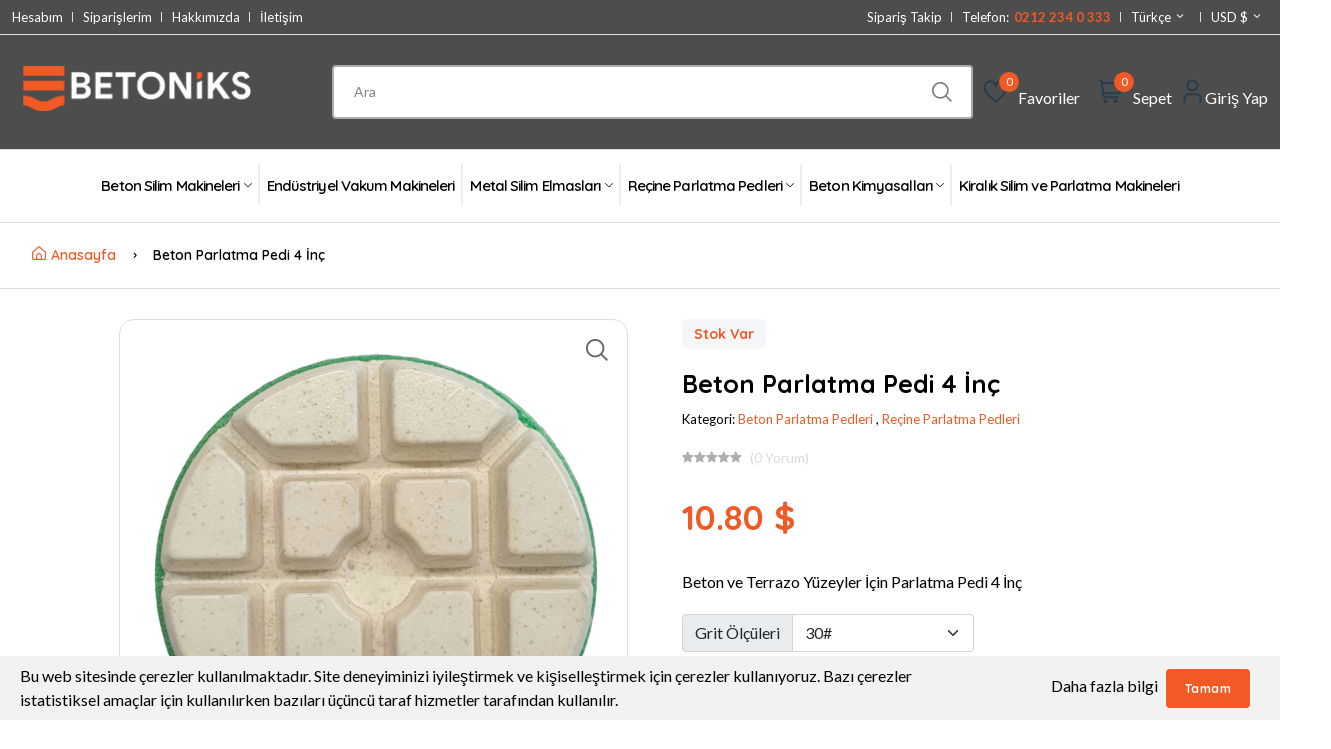

--- FILE ---
content_type: text/html; charset=UTF-8
request_url: https://www.betoniks.com/beton-parlatma-pedi-4-inc
body_size: 16673
content:
<!DOCTYPE html>
<html lang="tr">
<head>
    <meta charset="UTF-8">
    <meta http-equiv="X-UA-Compatible" content="IE=edge">
    <meta name="viewport" content="width=device-width, initial-scale=1"/>

    <title>Beton Parlatma Pedi 4 İnç</title>

    <meta http-equiv="x-ua-compatible" content="ie=edge"/>
    <meta name="description" content="">
    <meta name="keywords" content=""/>
    <meta name="title" content="Beton Parlatma Pedleri"/>
    <link rel="canonical" href="https://www.betoniks.com/beton-parlatma-pedi-4-inc"/>
    <meta name="author" content="Cmr Soft">
    <meta name='copyright' content='Copyright © 2007 Cmr Soft E-Ticaret Sistemleri'/>
        <meta name="robots" content="index,follow">
        <meta property="og:url" content="https://www.betoniks.com/beton-parlatma-pedi-4-inc"/>
    <meta property="og:type" content="product"/>
    <meta property="og:title" content="Beton Parlatma Pedi 4 İnç"/>
    <meta property="og:image" itemprop="image" content="https://www.betoniks.com/uploads/images/urun/ASL%20S%C4%B0L%C4%B0M%20ELMASLARI/LAV%C4%B0NA%20S%C4%B0L%C4%B0M%20ELMASLARI/CUP%20WHEEL/BETON%20PARLATMA%20PEDLER%C4%B0/RE%C3%87%C4%B0NE%20PAD%203%20%C4%B0N%C3%87.png"/>

    <!-- Favicon -->
    <link rel="icon" type="image/x-icon" href="https://www.betoniks.com/uploads/files/BetoniksFavicon.jpg">

    <!-- Main CSS File -->
    <link rel="stylesheet" href="https://www.betoniks.com/front/betoniks/css/plugins/animate.min.css"/>
    <link rel="stylesheet" href="https://www.betoniks.com/front/betoniks/css/main.css"/>

    
    
    <link rel="stylesheet" href="https://www.betoniks.com/front/betoniks/css/plugins/slider-range.css"/>
    <link rel="stylesheet" href="https://www.betoniks.com/front/betoniks/css/custom.css">

    
    <link rel="stylesheet" href="https://www.betoniks.com/front/custom/stories/style.css">
    <link rel="stylesheet" href="https://www.betoniks.com/front/custom/stories/zuck.min.css">
    <link rel="stylesheet" href="https://www.betoniks.com/front/custom/stories/skins/snapgram.css">
    <link rel="stylesheet" href="https://www.betoniks.com/front/custom/stories/skins/vemdezap.css">
    <link rel="stylesheet" href="https://www.betoniks.com/front/custom/stories/skins/facesnap.css">
    <link rel="stylesheet" href="https://www.betoniks.com/front/custom/stories/skins/snapssenger.css">

    
    <link rel="stylesheet" type="text/css" href="https://www.betoniks.com/front/custom/fontAwesome/css/font-awesome.css">

    <!-- Global site tag (gtag.js) - Google Analytics -->
<script async src="https://www.googletagmanager.com/gtag/js?id=G-5D5MV1FCHR"></script>
<script>
  window.dataLayer = window.dataLayer || [];
  function gtag(){dataLayer.push(arguments);}
  gtag('js', new Date());

  gtag('config', 'G-5D5MV1FCHR');
</script>
    
    <link rel="stylesheet" type="text/css" href="https://www.betoniks.com/front/custom/toastr/toastr.min.css">
    
    <style>
        :root {
            /*COLORS*/
            --color-brand: #f15a24;
            --color-brand-dark: #e63d05;
            --color-brand-2: #000000;
            --color-primary: #f15a24;
            --color-secondary: #231f20;
            --color-warning: #dba80e;
            --color-danger: #ff0000;
            --color-success: #00ff04;
            --color-info: #bfbfbf;
            --color-text: #000000;
            --color-heading: #000000;
            --color-grey-1: var(--color-heading);
            --color-grey-2: #000000;
            --color-grey-4: #ababab;
            --color-grey-9: #7a7a7a;
            --color-muted: #dbdbdb;
            --color-body: #ffffff;


            --color-hot: #fa0000;
            --color-new: #63fd66;
            --color-sale: #68ee9b;
            --color-best: #50f7a9;

            /*Boxshadow*/
            --box-shadown-1: 20px 20px 40px rgba(0, 0, 0, .07);
            --box-shadown-2: 5px 5px 15px rgba(0, 0, 0, 0.05);
            --box-shadown-3: 20px 20px 54px rgba(0, 0, 0, 0.03);
            --box-shadown-3-hover: 20px 20px 54px rgba(0, 0, 0, 0.05);

            /*Border*/
            --border-color: #dedede;
            --border-color-2: #ababab;

            /*Background*/
            --background-1: #d1d1d1;
            --background-2: #f4f6fa;
            --background-3: #f4f6fa;
        }
    </style>
        <style>
        @media (min-width: 0) {
            .g-mr-15 {
                margin-right: 1.07143rem !important;
            }
        }

        @media (min-width: 0) {
            .g-mt-3 {
                margin-top: 0.21429rem !important;
            }
        }

        .g-height-50 {
            height: 50px;
        }

        .g-width-50 {
            width: 50px !important;
        }

        @media (min-width: 0) {
            .g-pa-30 {
                padding: 2.14286rem !important;
            }
        }

        .g-bg-secondary {
            background-color: #fafafa !important;
        }

        .u-shadow-v18 {
            box-shadow: 0 5px 10px -6px rgba(0, 0, 0, 0.15);
        }

        .g-color-gray-dark-v4 {
            color: #777 !important;
        }

        .g-font-size-12 {
            font-size: 0.99714rem !important;
        }

        .media-comment {
            margin-top: 20px
        }

        .rating {
            display: flex;
            flex-direction: row-reverse;
        }

        .rating > input {
            display: none
        }

        .rating > label {
            position: relative;
            width: 1em;
            font-size: 3vw;
            color: #FFD600;
            cursor: pointer
        }

        .rating > label::before {
            content: "\2605";
            position: absolute;
            opacity: 0
        }

        .rating > label:hover:before,
        .rating > label:hover ~ label:before {
            opacity: 1 !important
        }

        .rating > input:checked ~ label:before {
            opacity: 1
        }

        .rating:hover > input:checked ~ label:before {
            opacity: 0.4
        }

        textarea.form-control {
            max-width: 1920px;
            min-height: 150px;
        }
    </style>


<script type="text/javascript" class="flasher-js">(function() {    var rootScript = 'https://cdn.jsdelivr.net/npm/@flasher/flasher@1.3.1/dist/flasher.min.js';    var FLASHER_FLASH_BAG_PLACE_HOLDER = {};    var options = mergeOptions([], FLASHER_FLASH_BAG_PLACE_HOLDER);    function mergeOptions(first, second) {        return {            context: merge(first.context || {}, second.context || {}),            envelopes: merge(first.envelopes || [], second.envelopes || []),            options: merge(first.options || {}, second.options || {}),            scripts: merge(first.scripts || [], second.scripts || []),            styles: merge(first.styles || [], second.styles || []),        };    }    function merge(first, second) {        if (Array.isArray(first) && Array.isArray(second)) {            return first.concat(second).filter(function(item, index, array) {                return array.indexOf(item) === index;            });        }        return Object.assign({}, first, second);    }    function renderOptions(options) {        if(!window.hasOwnProperty('flasher')) {            console.error('Flasher is not loaded');            return;        }        requestAnimationFrame(function () {            window.flasher.render(options);        });    }    function render(options) {        if ('loading' !== document.readyState) {            renderOptions(options);            return;        }        document.addEventListener('DOMContentLoaded', function() {            renderOptions(options);        });    }    if (1 === document.querySelectorAll('script.flasher-js').length) {        document.addEventListener('flasher:render', function (event) {            render(event.detail);        });    }    if (window.hasOwnProperty('flasher') || !rootScript || document.querySelector('script[src="' + rootScript + '"]')) {        render(options);    } else {        var tag = document.createElement('script');        tag.setAttribute('src', rootScript);        tag.setAttribute('type', 'text/javascript');        tag.onload = function () {            render(options);        };        document.head.appendChild(tag);    }})();</script>
</head>
<body>

<div class="page-wrapper">
    <header class="header-area header-style-1 header-height-2" style="background-color: #4d4d4d;">
            <div class="header-top header-top-ptb-1 d-none d-lg-block">
        <div class="container">
            <div class="row align-items-center">
                <div class="col-xl-6 col-lg-6">
                    <div class="header-info">
                        <ul>
                                                                                                <li><a href="hesabim"  style="color: #FFF;">Hesabım</a></li>
                                                                    <li><a href="siparislerim"  style="color: #FFF;">Siparişlerim</a></li>
                                                                    <li><a href="hakkimizda"  style="color: #FFF;">Hakkımızda</a></li>
                                                                    <li><a href="iletisim"  style="color: #FFF;">İletişim</a></li>
                                                                                    </ul>
                    </div>
                </div>
                <div class="col-xl-6 col-lg-6">
                    <div class="header-info header-info-right">
                        <ul>
                            <li><a href="https://www.betoniks.com/siparis-takip" style="color: #FFF;">Sipariş Takip</a></li>
                            <li style="color: #FFF;">Telefon:<a href="tel:0212 234 0 333"><strong class="text-brand ml-5"> 0212 234 0 333</strong></a></li>
                                                            <li>
                                                                                                                        <a class="language-dropdown-active" href="#" style="color: #FFF;">Türkçe <i class="fi-rs-angle-small-down"></i></a>
                                                                                                                                                                                            <ul class="language-dropdown">
                                                                                    <li>
                                                <a href="https://www.betoniks.com/common/changeLanguage?language_id=1">Türkçe</a>
                                            </li>
                                                                                    <li>
                                                <a href="https://www.betoniks.com/common/changeLanguage?language_id=3">İngilizce</a>
                                            </li>
                                        
                                    </ul>
                                </li>
                                                                                        <li>
                                                                                                                                                                                                    <a class="language-dropdown-active" href="#" style="color: #FFF;">USD $ <i class="fi-rs-angle-small-down"></i></a>

                                                                                                                                                                                            <ul class="language-dropdown">
                                                                                    <li><a href="https://www.betoniks.com/common/changeCurrency?currency_id=1">Türk Lirası ₺</a></li>
                                                                                    <li><a href="https://www.betoniks.com/common/changeCurrency?currency_id=4">Dolar $</a></li>
                                                                                    <li><a href="https://www.betoniks.com/common/changeCurrency?currency_id=5">Euro €</a></li>
                                        
                                    </ul>
                                </li>
                                                    </ul>
                    </div>
                </div>
            </div>
        </div>
    </div>
    <div class="header-middle header-middle-ptb-1 d-none d-lg-block">
        <div class="container">
            <div class="header-wrap">
                <div class="logo logo-width-1">
                    <a href="https://www.betoniks.com"><img src="https://www.betoniks.com/uploads/files/betoniks-logo.png" alt="Betoniks"/></a>
                </div>
                <div class="header-right">
                    <div class="search-style-2 d-flex justify-content-center">
                        <form action="https://www.betoniks.com/ara" method="get">
                            <input type="text" placeholder="Ara" name="q" value=""/>
                        </form>
                    </div>
                    <div class="header-action-right">
                        <div class="header-action-2">
                            <div class="header-action-icon-2 header-wishlist">
        <a href="https://www.betoniks.com/hesabim/favoriler">
            <img class="svgInject" alt="heart" src="https://www.betoniks.com/front/betoniks/imgs/theme/icons/icon-heart.svg"/>
            <span class="pro-count blue"> 0 </span>
        </a>
        <a href="https://www.betoniks.com/hesabim/favoriler"><span class="lable" style="color: #FFF;">Favoriler</span></a>
    </div>
                            <div class="header-cart">
                                <div class="header-action-icon-2">
        <a class="mini-cart-icon" href="#">
            <img alt="cart" src="https://www.betoniks.com/front/betoniks/imgs/theme/icons/icon-cart.svg"/>
            <span class="pro-count blue cart-count">0</span>
        </a>
        <a href="https://www.betoniks.com/sepet"><span class="lable" style="color: #FFF;">Sepet</span></a>
        <div class="cart-dropdown-wrap cart-dropdown-hm2">
                            <div class="col-12">
                    <div class="alert alert-success text-center" role="alert">
                        Sepetinizde Hiç Ürün Yok                    </div>
                </div>
                    </div>
    </div>
                            </div>
                                                            <div class="header-action-icon-2">
                                    <a href="https://www.betoniks.com/giris-yap">
                                        <img class="svgInject" src="https://www.betoniks.com/front/betoniks/imgs/theme/icons/icon-user.svg"/>
                                    </a>
                                    <a href="https://www.betoniks.com/giris-yap"><span class="lable ml-0" style="color: #FFF;">Giriş Yap</span></a>
                                </div>
                                                    </div>
                    </div>
                </div>
            </div>
        </div>
    </div>
    <div class="header-bottom header-bottom-bg-color sticky-bar">
        <div class="container">
            <div class="header-wrap header-space-between justify-content-lg-center">
                <div class="logo logo-width-1 d-block d-lg-none">
                    <a href="https://www.betoniks.com"><img src="https://www.betoniks.com/uploads/files/betoniks-logo.png" alt="Betoniks"/></a>
                </div>
                <div class="header-nav d-none d-lg-flex">
                    <div class="main-menu main-menu-padding-1 main-menu-lh-2 d-none d-lg-block font-heading">
                        <nav>
                            <ul>
                                <li class="position-static"><a  href="https://www.betoniks.com/beton-silim-makineleri">Beton Silim Makineleri<i class="fi-rs-angle-down"></i></a><ul class="mega-menu"> 
            <li class="sub-mega-menu sub-mega-menu-width-10">
                <a href="https://www.betoniks.com/otomatik-beton-silim-makineleri"  class="mega-menu-a">
                    <div class="rounded" style="width: 75% !important; padding-top: 75% !important; position: relative; margin: auto; margin-bottom: 1rem;
                        background-image: url(https://www.betoniks.com/uploads/files/BETON%20S%C4%B0L%C4%B0M%20MAK%C4%B0NELER%C4%B0/CFS%20GDR%20850/CFS%20GDR%20850%201.png);
                        background-size: contain;
                        background-position: center;
                        background-repeat: no-repeat;">
                    </div>
                    <span class="mega-menu-span">Otomatik Beton Silim Makineleri</span>
                </a>
            </li>
             
            <li class="sub-mega-menu sub-mega-menu-width-10">
                <a href="https://www.betoniks.com/manuel-beton-silim-makineleri"  class="mega-menu-a">
                    <div class="rounded" style="width: 75% !important; padding-top: 75% !important; position: relative; margin: auto; margin-bottom: 1rem;
                        background-image: url(https://www.betoniks.com/uploads/files/BETON%20S%C4%B0L%C4%B0M%20MAK%C4%B0NELER%C4%B0/G42/4.jpg);
                        background-size: contain;
                        background-position: center;
                        background-repeat: no-repeat;">
                    </div>
                    <span class="mega-menu-span">Manuel Beton Silim Makineleri</span>
                </a>
            </li>
             
            <li class="sub-mega-menu sub-mega-menu-width-10">
                <a href="https://www.betoniks.com/burnisher-makineleri-kece"  class="mega-menu-a">
                    <div class="rounded" style="width: 75% !important; padding-top: 75% !important; position: relative; margin: auto; margin-bottom: 1rem;
                        background-image: url(https://www.betoniks.com/uploads/files/BETON%20S%C4%B0L%C4%B0M%20MAK%C4%B0NELER%C4%B0/CFS%20HSP700/CFS%20HSP700%205.jpg);
                        background-size: contain;
                        background-position: center;
                        background-repeat: no-repeat;">
                    </div>
                    <span class="mega-menu-span">Burnisher Makineleri (Keçe)</span>
                </a>
            </li>
             </li></ul> <li class=""><a class="" target='_blank' href="https://www.betoniks.com/endustriyel-vakum-makineleri"><span>Endüstriyel Vakum Makineleri</span></a></li> <li class="position-static"><a  href="https://www.betoniks.com/metal-silim-elmaslari">Metal Silim Elmasları<i class="fi-rs-angle-down"></i></a><ul class="mega-menu"> 
            <li class="sub-mega-menu sub-mega-menu-width-10">
                <a href="https://www.betoniks.com/htg-asl-ve-cfs-makineler-icin-silim-elmaslari" target='_blank' class="mega-menu-a">
                    <div class="rounded" style="width: 75% !important; padding-top: 75% !important; position: relative; margin: auto; margin-bottom: 1rem;
                        background-image: url(https://www.betoniks.com/uploads/files/ASL%203%20BUTON%20DA%C4%B0RESEL/1.png);
                        background-size: contain;
                        background-position: center;
                        background-repeat: no-repeat;">
                    </div>
                    <span class="mega-menu-span">Htg, Asl ve Cfs Makinelerin Elmasları</span>
                </a>
            </li>
             
            <li class="sub-mega-menu sub-mega-menu-width-10">
                <a href="https://www.betoniks.com/beton-silim-elmaslari" target='_blank' class="mega-menu-a">
                    <div class="rounded" style="width: 75% !important; padding-top: 75% !important; position: relative; margin: auto; margin-bottom: 1rem;
                        background-image: url(https://www.betoniks.com/uploads/files/BANNER/15.png);
                        background-size: contain;
                        background-position: center;
                        background-repeat: no-repeat;">
                    </div>
                    <span class="mega-menu-span">Diğer Makineler İçin Beton Silim Elmasları</span>
                </a>
            </li>
             
            <li class="sub-mega-menu sub-mega-menu-width-10">
                <a href="https://www.betoniks.com/spiral-makineleri-icin-silim-elmaslari"  class="mega-menu-a">
                    <div class="rounded" style="width: 75% !important; padding-top: 75% !important; position: relative; margin: auto; margin-bottom: 1rem;
                        background-image: url(https://www.betoniks.com/uploads/images/urun/ASL%20S%C4%B0L%C4%B0M%20ELMASLARI/LAV%C4%B0NA%20S%C4%B0L%C4%B0M%20ELMASLARI/CUP%20WHEEL/5%20INCH%20KIRMIZI%20120.png);
                        background-size: contain;
                        background-position: center;
                        background-repeat: no-repeat;">
                    </div>
                    <span class="mega-menu-span">Spiral Makineleri İçin Silim Elmasları</span>
                </a>
            </li>
             </li></ul> <li class="position-static"><a  href="https://www.betoniks.com/beton-parlatma-pedleri">Reçine Parlatma Pedleri<i class="fi-rs-angle-down"></i></a><ul class="mega-menu"> 
            <li class="sub-mega-menu sub-mega-menu-width-10">
                <a href="https://www.betoniks.com/beton-parlatma-pedleri"  class="mega-menu-a">
                    <div class="rounded" style="width: 75% !important; padding-top: 75% !important; position: relative; margin: auto; margin-bottom: 1rem;
                        background-image: url(https://www.betoniks.com/uploads/files/BAKIR%20RE%C3%87%C4%B0NE%20T%C4%B0P-A/42.jpg);
                        background-size: contain;
                        background-position: center;
                        background-repeat: no-repeat;">
                    </div>
                    <span class="mega-menu-span">Beton Parlatma Pedleri</span>
                </a>
            </li>
             
            <li class="sub-mega-menu sub-mega-menu-width-10">
                <a href="https://www.betoniks.com/dogal-tas-parlatma-pedleri"  class="mega-menu-a">
                    <div class="rounded" style="width: 75% !important; padding-top: 75% !important; position: relative; margin: auto; margin-bottom: 1rem;
                        background-image: url(https://www.betoniks.com/uploads/files/DO%C4%9EAL%20TA%C5%9E%203%20%C4%B0N%C3%87%2012%20MM/45.jpg);
                        background-size: contain;
                        background-position: center;
                        background-repeat: no-repeat;">
                    </div>
                    <span class="mega-menu-span">Doğal Taş Parlatma Pedleri</span>
                </a>
            </li>
             </li></ul> <li class="position-static"><a  href="https://www.betoniks.com/beton-kimyasallari">Beton Kimyasalları<i class="fi-rs-angle-down"></i></a><ul class="mega-menu"> 
            <li class="sub-mega-menu sub-mega-menu-width-10">
                <a href="https://www.betoniks.com/beton-cilalari"  class="mega-menu-a">
                    <div class="rounded" style="width: 75% !important; padding-top: 75% !important; position: relative; margin: auto; margin-bottom: 1rem;
                        background-image: url(https://www.betoniks.com/uploads/images/urun/ASL%20S%C4%B0L%C4%B0M%20ELMASLARI/LAV%C4%B0NA%20S%C4%B0L%C4%B0M%20ELMASLARI/CUP%20WHEEL/BETON%20PARLATMA%20PEDLER%C4%B0/K%C4%B0MYASAL%20%C3%9CR%C3%9CNLER/HARDSEALER%2010-turkce.jpg);
                        background-size: contain;
                        background-position: center;
                        background-repeat: no-repeat;">
                    </div>
                    <span class="mega-menu-span">Beton Cilaları</span>
                </a>
            </li>
             
            <li class="sub-mega-menu sub-mega-menu-width-10">
                <a href="https://www.betoniks.com/tamir-urunleri"  class="mega-menu-a">
                    <div class="rounded" style="width: 75% !important; padding-top: 75% !important; position: relative; margin: auto; margin-bottom: 1rem;
                        background-image: url(https://www.betoniks.com/uploads/images/urun/ASL%20S%C4%B0L%C4%B0M%20ELMASLARI/LAV%C4%B0NA%20S%C4%B0L%C4%B0M%20ELMASLARI/CUP%20WHEEL/BETON%20PARLATMA%20PEDLER%C4%B0/K%C4%B0MYASAL%20%C3%9CR%C3%9CNLER/turkce.jpg);
                        background-size: contain;
                        background-position: center;
                        background-repeat: no-repeat;">
                    </div>
                    <span class="mega-menu-span">Tamir Ürünleri</span>
                </a>
            </li>
             
            <li class="sub-mega-menu sub-mega-menu-width-10">
                <a href="https://www.betoniks.com/tozuma-onleyiciler"  class="mega-menu-a">
                    <div class="rounded" style="width: 75% !important; padding-top: 75% !important; position: relative; margin: auto; margin-bottom: 1rem;
                        background-image: url(https://www.betoniks.com/uploads/images/urun/ASL%20S%C4%B0L%C4%B0M%20ELMASLARI/LAV%C4%B0NA%20S%C4%B0L%C4%B0M%20ELMASLARI/CUP%20WHEEL/BETON%20PARLATMA%20PEDLER%C4%B0/K%C4%B0MYASAL%20%C3%9CR%C3%9CNLER/HARDLIT%2010-turkce.jpg);
                        background-size: contain;
                        background-position: center;
                        background-repeat: no-repeat;">
                    </div>
                    <span class="mega-menu-span">Tozuma Önleyiciler</span>
                </a>
            </li>
             </li></ul> <li class=""><a class="" target='_blank' href="https://www.betoniks.com/kiralik-silim-ve-parlatma-makineleri"><span>Kiralık Silim ve Parlatma Makineleri</span></a></li> </li></ul>
                            </ul>
                        </nav>
                    </div>
                </div>
                
                
                
                
                <div class="header-action-icon-2 d-block d-lg-none">
                    <div class="burger-icon burger-icon-white">
                        <span class="burger-icon-top"></span>
                        <span class="burger-icon-mid"></span>
                        <span class="burger-icon-bottom"></span>
                    </div>
                </div>
                <div class="header-action-right d-block d-lg-none">
                    <div class="header-action-2">
                        <div class="header-action-icon-2">
                            <a href="https://www.betoniks.com/hesabim/favoriler">
                                <img src="https://www.betoniks.com/front/betoniks/imgs/theme/icons/icon-heart.svg"/>
                                <span class="pro-count white">                                        0
                                                                    </span>
                            </a>
                        </div>
                        <div class="header-cart">
                            <div class="header-action-icon-2">
        <a class="mini-cart-icon" href="#">
            <img alt="cart" src="https://www.betoniks.com/front/betoniks/imgs/theme/icons/icon-cart.svg"/>
            <span class="pro-count blue cart-count">0</span>
        </a>
        <a href="https://www.betoniks.com/sepet"><span class="lable" style="color: #FFF;">Sepet</span></a>
        <div class="cart-dropdown-wrap cart-dropdown-hm2">
                            <div class="col-12">
                    <div class="alert alert-success text-center" role="alert">
                        Sepetinizde Hiç Ürün Yok                    </div>
                </div>
                    </div>
    </div>
                        </div>
                    </div>
                </div>
            </div>
        </div>
    </div>
</header>
<!-- End .header -->
    <div class="mobile-header-active mobile-header-wrapper-style">
    <div class="mobile-header-wrapper-inner">
        <div class="mobile-header-top" style="background-color: #4d4d4d;">
            <div class="mobile-header-logo">
                <a href="https://www.betoniks.com"><img src="https://www.betoniks.com/uploads/files/betoniks-logo.png" alt="Betoniks"/></a>
            </div>
            <div class="mobile-menu-close close-style-wrap close-style-position-inherit">
                <button class="close-style search-close">
                    <i class="icon-top"></i>
                    <i class="icon-bottom"></i>
                </button>
            </div>
        </div>
        <div class="mobile-header-content-area">
            <div class="mobile-search search-style-3 mobile-header-border">
                <form action="https://www.betoniks.com/ara" method="get">
                    <input type="text" placeholder="Ara" name="q" value=""/>
                    <button type="submit"><i class="fi-rs-search"></i></button>
                </form>
            </div>
            <div class="mobile-menu-wrap mobile-header-border">
                <!-- mobile menu start -->
                <nav>
                    <ul class="mobile-menu font-heading">
                        <li class="position-static"><a  href="https://www.betoniks.com/beton-silim-makineleri">Beton Silim Makineleri<i class="fi-rs-angle-down"></i></a><ul class="mega-menu"> 
            <li class="sub-mega-menu sub-mega-menu-width-10">
                <a href="https://www.betoniks.com/otomatik-beton-silim-makineleri"  class="mega-menu-a">
                    <div class="rounded" style="width: 75% !important; padding-top: 75% !important; position: relative; margin: auto; margin-bottom: 1rem;
                        background-image: url(https://www.betoniks.com/uploads/files/BETON%20S%C4%B0L%C4%B0M%20MAK%C4%B0NELER%C4%B0/CFS%20GDR%20850/CFS%20GDR%20850%201.png);
                        background-size: contain;
                        background-position: center;
                        background-repeat: no-repeat;">
                    </div>
                    <span class="mega-menu-span">Otomatik Beton Silim Makineleri</span>
                </a>
            </li>
             
            <li class="sub-mega-menu sub-mega-menu-width-10">
                <a href="https://www.betoniks.com/manuel-beton-silim-makineleri"  class="mega-menu-a">
                    <div class="rounded" style="width: 75% !important; padding-top: 75% !important; position: relative; margin: auto; margin-bottom: 1rem;
                        background-image: url(https://www.betoniks.com/uploads/files/BETON%20S%C4%B0L%C4%B0M%20MAK%C4%B0NELER%C4%B0/G42/4.jpg);
                        background-size: contain;
                        background-position: center;
                        background-repeat: no-repeat;">
                    </div>
                    <span class="mega-menu-span">Manuel Beton Silim Makineleri</span>
                </a>
            </li>
             
            <li class="sub-mega-menu sub-mega-menu-width-10">
                <a href="https://www.betoniks.com/burnisher-makineleri-kece"  class="mega-menu-a">
                    <div class="rounded" style="width: 75% !important; padding-top: 75% !important; position: relative; margin: auto; margin-bottom: 1rem;
                        background-image: url(https://www.betoniks.com/uploads/files/BETON%20S%C4%B0L%C4%B0M%20MAK%C4%B0NELER%C4%B0/CFS%20HSP700/CFS%20HSP700%205.jpg);
                        background-size: contain;
                        background-position: center;
                        background-repeat: no-repeat;">
                    </div>
                    <span class="mega-menu-span">Burnisher Makineleri (Keçe)</span>
                </a>
            </li>
             </li></ul> <li class=""><a class="" target='_blank' href="https://www.betoniks.com/endustriyel-vakum-makineleri"><span>Endüstriyel Vakum Makineleri</span></a></li> <li class="position-static"><a  href="https://www.betoniks.com/metal-silim-elmaslari">Metal Silim Elmasları<i class="fi-rs-angle-down"></i></a><ul class="mega-menu"> 
            <li class="sub-mega-menu sub-mega-menu-width-10">
                <a href="https://www.betoniks.com/htg-asl-ve-cfs-makineler-icin-silim-elmaslari" target='_blank' class="mega-menu-a">
                    <div class="rounded" style="width: 75% !important; padding-top: 75% !important; position: relative; margin: auto; margin-bottom: 1rem;
                        background-image: url(https://www.betoniks.com/uploads/files/ASL%203%20BUTON%20DA%C4%B0RESEL/1.png);
                        background-size: contain;
                        background-position: center;
                        background-repeat: no-repeat;">
                    </div>
                    <span class="mega-menu-span">Htg, Asl ve Cfs Makinelerin Elmasları</span>
                </a>
            </li>
             
            <li class="sub-mega-menu sub-mega-menu-width-10">
                <a href="https://www.betoniks.com/beton-silim-elmaslari" target='_blank' class="mega-menu-a">
                    <div class="rounded" style="width: 75% !important; padding-top: 75% !important; position: relative; margin: auto; margin-bottom: 1rem;
                        background-image: url(https://www.betoniks.com/uploads/files/BANNER/15.png);
                        background-size: contain;
                        background-position: center;
                        background-repeat: no-repeat;">
                    </div>
                    <span class="mega-menu-span">Diğer Makineler İçin Beton Silim Elmasları</span>
                </a>
            </li>
             
            <li class="sub-mega-menu sub-mega-menu-width-10">
                <a href="https://www.betoniks.com/spiral-makineleri-icin-silim-elmaslari"  class="mega-menu-a">
                    <div class="rounded" style="width: 75% !important; padding-top: 75% !important; position: relative; margin: auto; margin-bottom: 1rem;
                        background-image: url(https://www.betoniks.com/uploads/images/urun/ASL%20S%C4%B0L%C4%B0M%20ELMASLARI/LAV%C4%B0NA%20S%C4%B0L%C4%B0M%20ELMASLARI/CUP%20WHEEL/5%20INCH%20KIRMIZI%20120.png);
                        background-size: contain;
                        background-position: center;
                        background-repeat: no-repeat;">
                    </div>
                    <span class="mega-menu-span">Spiral Makineleri İçin Silim Elmasları</span>
                </a>
            </li>
             </li></ul> <li class="position-static"><a  href="https://www.betoniks.com/beton-parlatma-pedleri">Reçine Parlatma Pedleri<i class="fi-rs-angle-down"></i></a><ul class="mega-menu"> 
            <li class="sub-mega-menu sub-mega-menu-width-10">
                <a href="https://www.betoniks.com/beton-parlatma-pedleri"  class="mega-menu-a">
                    <div class="rounded" style="width: 75% !important; padding-top: 75% !important; position: relative; margin: auto; margin-bottom: 1rem;
                        background-image: url(https://www.betoniks.com/uploads/files/BAKIR%20RE%C3%87%C4%B0NE%20T%C4%B0P-A/42.jpg);
                        background-size: contain;
                        background-position: center;
                        background-repeat: no-repeat;">
                    </div>
                    <span class="mega-menu-span">Beton Parlatma Pedleri</span>
                </a>
            </li>
             
            <li class="sub-mega-menu sub-mega-menu-width-10">
                <a href="https://www.betoniks.com/dogal-tas-parlatma-pedleri"  class="mega-menu-a">
                    <div class="rounded" style="width: 75% !important; padding-top: 75% !important; position: relative; margin: auto; margin-bottom: 1rem;
                        background-image: url(https://www.betoniks.com/uploads/files/DO%C4%9EAL%20TA%C5%9E%203%20%C4%B0N%C3%87%2012%20MM/45.jpg);
                        background-size: contain;
                        background-position: center;
                        background-repeat: no-repeat;">
                    </div>
                    <span class="mega-menu-span">Doğal Taş Parlatma Pedleri</span>
                </a>
            </li>
             </li></ul> <li class="position-static"><a  href="https://www.betoniks.com/beton-kimyasallari">Beton Kimyasalları<i class="fi-rs-angle-down"></i></a><ul class="mega-menu"> 
            <li class="sub-mega-menu sub-mega-menu-width-10">
                <a href="https://www.betoniks.com/beton-cilalari"  class="mega-menu-a">
                    <div class="rounded" style="width: 75% !important; padding-top: 75% !important; position: relative; margin: auto; margin-bottom: 1rem;
                        background-image: url(https://www.betoniks.com/uploads/images/urun/ASL%20S%C4%B0L%C4%B0M%20ELMASLARI/LAV%C4%B0NA%20S%C4%B0L%C4%B0M%20ELMASLARI/CUP%20WHEEL/BETON%20PARLATMA%20PEDLER%C4%B0/K%C4%B0MYASAL%20%C3%9CR%C3%9CNLER/HARDSEALER%2010-turkce.jpg);
                        background-size: contain;
                        background-position: center;
                        background-repeat: no-repeat;">
                    </div>
                    <span class="mega-menu-span">Beton Cilaları</span>
                </a>
            </li>
             
            <li class="sub-mega-menu sub-mega-menu-width-10">
                <a href="https://www.betoniks.com/tamir-urunleri"  class="mega-menu-a">
                    <div class="rounded" style="width: 75% !important; padding-top: 75% !important; position: relative; margin: auto; margin-bottom: 1rem;
                        background-image: url(https://www.betoniks.com/uploads/images/urun/ASL%20S%C4%B0L%C4%B0M%20ELMASLARI/LAV%C4%B0NA%20S%C4%B0L%C4%B0M%20ELMASLARI/CUP%20WHEEL/BETON%20PARLATMA%20PEDLER%C4%B0/K%C4%B0MYASAL%20%C3%9CR%C3%9CNLER/turkce.jpg);
                        background-size: contain;
                        background-position: center;
                        background-repeat: no-repeat;">
                    </div>
                    <span class="mega-menu-span">Tamir Ürünleri</span>
                </a>
            </li>
             
            <li class="sub-mega-menu sub-mega-menu-width-10">
                <a href="https://www.betoniks.com/tozuma-onleyiciler"  class="mega-menu-a">
                    <div class="rounded" style="width: 75% !important; padding-top: 75% !important; position: relative; margin: auto; margin-bottom: 1rem;
                        background-image: url(https://www.betoniks.com/uploads/images/urun/ASL%20S%C4%B0L%C4%B0M%20ELMASLARI/LAV%C4%B0NA%20S%C4%B0L%C4%B0M%20ELMASLARI/CUP%20WHEEL/BETON%20PARLATMA%20PEDLER%C4%B0/K%C4%B0MYASAL%20%C3%9CR%C3%9CNLER/HARDLIT%2010-turkce.jpg);
                        background-size: contain;
                        background-position: center;
                        background-repeat: no-repeat;">
                    </div>
                    <span class="mega-menu-span">Tozuma Önleyiciler</span>
                </a>
            </li>
             </li></ul> <li class=""><a class="" target='_blank' href="https://www.betoniks.com/kiralik-silim-ve-parlatma-makineleri"><span>Kiralık Silim ve Parlatma Makineleri</span></a></li> </li></ul>
                    </ul>
                </nav>
                <!-- mobile menu end -->
            </div>
        </div>
    </div>
</div>
        <main class="main">
        <div class="page-header breadcrumb-wrap">
            <div class="container">
                <div class="breadcrumb">
                                    <a href="https://www.betoniks.com" rel="nofollow"><i class="fi-rs-home mr-5"></i>Anasayfa</a>
                <span></span>
                                                Beton Parlatma Pedi 4 İnç
                        </div>
            </div>
        </div>
        <div class="container mb-30">
            <div class="row">
                <div class="col-xl-10 col-lg-12 m-auto">
                    <div class="product-detail accordion-detail">
                        <div class="row mb-50 mt-30">
                            <div class="col-md-6 col-sm-12 col-xs-12 mb-md-0 mb-sm-5 variant-image-viewer">
                                <div class="detail-gallery">
            <span class="zoom-icon"><i class="fi-rs-search"></i></span>
            <!-- MAIN SLIDES -->
            <div class="product-image-slider d-flex align-items-center">
                                    <figure class="border-radius-10">
                        <img src="https://www.betoniks.com/uploads/images/urun/ASL%20S%C4%B0L%C4%B0M%20ELMASLARI/LAV%C4%B0NA%20S%C4%B0L%C4%B0M%20ELMASLARI/CUP%20WHEEL/BETON%20PARLATMA%20PEDLER%C4%B0/RE%C3%87%C4%B0NE%20PAD%203%20%C4%B0N%C3%87.png" alt="Beton Parlatma Pedi 4 İnç"/>
                    </figure>
                                    <figure class="border-radius-10">
                        <img src="https://www.betoniks.com/uploads/images/urun/ASL%20S%C4%B0L%C4%B0M%20ELMASLARI/LAV%C4%B0NA%20S%C4%B0L%C4%B0M%20ELMASLARI/CUP%20WHEEL/BETON%20PARLATMA%20PEDLER%C4%B0/RE%C3%87%C4%B0NE%20PAD%203%20%C4%B0N%C3%87%20-2.png" alt="Beton Parlatma Pedi 4 İnç"/>
                    </figure>
                                    <figure class="border-radius-10">
                        <img src="https://www.betoniks.com/uploads/images/urun/ASL%20S%C4%B0L%C4%B0M%20ELMASLARI/LAV%C4%B0NA%20S%C4%B0L%C4%B0M%20ELMASLARI/CUP%20WHEEL/BETON%20PARLATMA%20PEDLER%C4%B0/RE%C3%87%C4%B0NE%20PAD%203%C4%B0N%C3%87-3.png" alt="Beton Parlatma Pedi 4 İnç"/>
                    </figure>
                                    <figure class="border-radius-10">
                        <img src="https://www.betoniks.com/uploads/images/urun/ASL%20S%C4%B0L%C4%B0M%20ELMASLARI/LAV%C4%B0NA%20S%C4%B0L%C4%B0M%20ELMASLARI/CUP%20WHEEL/BETON%20PARLATMA%20PEDLER%C4%B0/H81b55e6ee69f48618ffbcf9a2990df0eh.jpg" alt="Beton Parlatma Pedi 4 İnç"/>
                    </figure>
                                    <figure class="border-radius-10">
                        <img src="https://www.betoniks.com/uploads/images/urun/ASL%20S%C4%B0L%C4%B0M%20ELMASLARI/LAV%C4%B0NA%20S%C4%B0L%C4%B0M%20ELMASLARI/CUP%20WHEEL/BETON%20PARLATMA%20PEDLER%C4%B0/RE%C3%87%C4%B0NE%20PAD%203%20VE%204%20%C4%B0N%C3%87%20TOPLU.png" alt="Beton Parlatma Pedi 4 İnç"/>
                    </figure>
                            </div>

            <!-- THUMBNAILS -->
            <div class="slider-nav-thumbnails">
                                    <div>
                        <img src="https://www.betoniks.com/uploads/images/urun/ASL%20S%C4%B0L%C4%B0M%20ELMASLARI/LAV%C4%B0NA%20S%C4%B0L%C4%B0M%20ELMASLARI/CUP%20WHEEL/BETON%20PARLATMA%20PEDLER%C4%B0/RE%C3%87%C4%B0NE%20PAD%203%20%C4%B0N%C3%87.png" alt="Beton Parlatma Pedi 4 İnç"/>
                    </div>
                                    <div>
                        <img src="https://www.betoniks.com/uploads/images/urun/ASL%20S%C4%B0L%C4%B0M%20ELMASLARI/LAV%C4%B0NA%20S%C4%B0L%C4%B0M%20ELMASLARI/CUP%20WHEEL/BETON%20PARLATMA%20PEDLER%C4%B0/RE%C3%87%C4%B0NE%20PAD%203%20%C4%B0N%C3%87%20-2.png" alt="Beton Parlatma Pedi 4 İnç"/>
                    </div>
                                    <div>
                        <img src="https://www.betoniks.com/uploads/images/urun/ASL%20S%C4%B0L%C4%B0M%20ELMASLARI/LAV%C4%B0NA%20S%C4%B0L%C4%B0M%20ELMASLARI/CUP%20WHEEL/BETON%20PARLATMA%20PEDLER%C4%B0/RE%C3%87%C4%B0NE%20PAD%203%C4%B0N%C3%87-3.png" alt="Beton Parlatma Pedi 4 İnç"/>
                    </div>
                                    <div>
                        <img src="https://www.betoniks.com/uploads/images/urun/ASL%20S%C4%B0L%C4%B0M%20ELMASLARI/LAV%C4%B0NA%20S%C4%B0L%C4%B0M%20ELMASLARI/CUP%20WHEEL/BETON%20PARLATMA%20PEDLER%C4%B0/H81b55e6ee69f48618ffbcf9a2990df0eh.jpg" alt="Beton Parlatma Pedi 4 İnç"/>
                    </div>
                                    <div>
                        <img src="https://www.betoniks.com/uploads/images/urun/ASL%20S%C4%B0L%C4%B0M%20ELMASLARI/LAV%C4%B0NA%20S%C4%B0L%C4%B0M%20ELMASLARI/CUP%20WHEEL/BETON%20PARLATMA%20PEDLER%C4%B0/RE%C3%87%C4%B0NE%20PAD%203%20VE%204%20%C4%B0N%C3%87%20TOPLU.png" alt="Beton Parlatma Pedi 4 İnç"/>
                    </div>
                            </div>
        </div>
                                    <!-- End Gallery -->
                            </div>
                            <div class="col-md-6 col-sm-12 col-xs-12">
                                <div class="detail-info pr-30 pl-30">
                                                                                                                        <span class="stock-status in-stock">
                                                Stok Var                                            </span>
                                                                                                                <h1 class="title-detail mb-2" style="font-size: 25px;">Beton Parlatma Pedi 4 İnç</h1>
                                    <div class="font-xs">
                                        <ul class="mr-50">
                                                                                            <li>
                                                    Kategori:
                                                                                                            <a href="https://www.betoniks.com/beton-parlatma-pedleri">Beton Parlatma Pedleri</a>
                                                                                                                    ,
                                                                                                                                                                    <a href="https://www.betoniks.com/recine-parlatma-pedleri">Reçine Parlatma Pedleri</a>
                                                                                                                                                            </li>
                                                                                                                                                                            </ul>
                                    </div>
                                    <div class="product-detail-rating">
                                        <div class="product-rate-cover text-end">
                                            <div class="product-rate d-inline-block">
                                                <div class="product-rating" style="width: 0%">
                                                </div>
                                            </div>
                                            <span class="font-small ml-5 text-muted"> (0 Yorum)</span>
                                        </div>
                                    </div>
                                                                        <div class="clearfix product-price-cover product-price-viewer">
                                        <div class="product-price primary-color float-left">
                            <span class="current-price text-brand">10.80 $</span>
                                </div>
                                        </div>
                                    <div class="short-desc mb-10">
                                        <p class="font-lg">
                                            <p>Beton ve Terrazo Yüzeyler İçin Parlatma Pedi 4 İnç</p>
                                        </p>
                                    </div>
                                    <div class="row mb-10">
                                        <div class="col-8">
                                                                                    </div>
                                    </div>
                                    <div class="row mb-10 product-variant-inputs">
                                        <div class="col-8">
                                            <div class="product-filters-container">
        <div class="row">
                            <div class="product-single-filter mb-2">
                                            <div class="input-group mb-15">
                            <label style="min-width: 20%; margin-bottom:0px;" class="input-group-text" id="variant-input-1">Grit Ölçüleri</label>
                            <select class="form-select product-variant-select"
                                    id="variant-input-1"
                                    data-product-variant="1"
                                    name="variant[1]">
                                                                    <option
                                        value="2"
                                        title="30#"
                                         selected="selected" >
                                        30#
                                    </option>
                                                                    <option
                                        value="6"
                                        title="50#"
                                        >
                                        50#
                                    </option>
                                                                    <option
                                        value="7"
                                        title="100#"
                                        >
                                        100#
                                    </option>
                                                                    <option
                                        value="8"
                                        title="200#"
                                        >
                                        200#
                                    </option>
                                                                    <option
                                        value="9"
                                        title="400#"
                                        >
                                        400#
                                    </option>
                                                                    <option
                                        value="10"
                                        title="800#"
                                        >
                                        800#
                                    </option>
                                                                    <option
                                        value="11"
                                        title="1500#"
                                        >
                                        1500#
                                    </option>
                                                                    <option
                                        value="12"
                                        title="3000#"
                                        >
                                        3000#
                                    </option>
                                                            </select>
                        </div>
                                    </div>
                    </div>
    </div>
                                        </div>
                                    </div>
                                    <div class="alert alert-success add-to-cart-success" style="display: none" role="alert"></div>
                                    <div class="detail-extralink mb-50 product-action">
                                        <div class="detail-qty border radius">
                <a href="#" class="qty-down"><i class="fi-rs-angle-small-down"></i></a>
                <input style="border: 1px solid #fff;" data-product-id="20" class="horizontal-quantity form-control qty-val" type="text" name="quantity"
                       value="1" min="1">
                <a href="#" class="qty-up"><i class="fi-rs-angle-small-up"></i></a>
            </div>
            <div class="product-extra-link2">
                <div class="product-extra-link2">
                                            <button type="submit"
                                class="button button-add-to-cart btn-add-cart"
                                data-product-id="20"><i class="fi-rs-shopping-cart"></i>
                            Sepete Ekle                        </button>
                                        <span class="button-actions-wishlist-render">
                <a href="https://www.betoniks.com/hesabim/favoriler/listem"
   data-product-id="20"
   aria-label="Favorilere Ekle"
   class="action-btn hover-up add-product-wishlist">
            <i class="fi-rs-heart"></i>
    </a>
            </span>
                </div>
            </div>
            
                                        </div>
                                    <div class="font-xs product-special-references">
                                        <ul class="mr-50 float-start">
            <li class="mb-5">Marka: <span class="text-brand"><a href="https://www.betoniks.com/betoniks">Betoniks</a></span></li>
                <li class="mb-5">Stok Kodu: <span class="text-brand">62851wxYQX</span></li>
                        </ul>
<ul class="float-start">
                                
</ul>
                                    </div>
                                </div>
                                <!-- Detail Info -->
                            </div>
                        </div>
                        <div class="product-info">
                            <div class="tab-style3">
                                <ul class="nav nav-tabs text-uppercase">
                                    <li class="nav-item">
                                        <a class="nav-link active" id="Description-tab" data-bs-toggle="tab" href="#description">Açıklama</a>
                                    </li>
                                    <li class="nav-item">
                                        <a class="nav-link" id="Attribute-info-tab" data-bs-toggle="tab" href="#productAttribute">Özellikler</a>
                                    </li>
                                    <li class="nav-item">
                                        <a class="nav-link" id="Attachments-info-tab" data-bs-toggle="tab" href="#productAttachments">Belgeler</a>
                                    </li>
                                    <li class="nav-item">
                                        <a class="nav-link" id="Reviews-tab" data-bs-toggle="tab" href="#reviews">İncelemeler (0)</a>
                                    </li>
                                </ul>
                                <div class="tab-content shop_info_tab entry-main-content">
                                    <div class="tab-pane fade show active" id="description">
                                        <div class="">
                                            <figure class="image"><img src="https://www.betoniks.com/uploads/images/urun/ASL%20S%C4%B0L%C4%B0M%20ELMASLARI/LAV%C4%B0NA%20S%C4%B0L%C4%B0M%20ELMASLARI/CUP%20WHEEL/BETON%20PARLATMA%20PEDLER%C4%B0/PARLATMA%20PED%C4%B0%204%20%C4%B0N%C3%87%20y%20TR.png"></figure>
                                        </div>
                                        <hr>
                                                                            </div>
                                    <div class="tab-pane fade" id="productAttribute">
                                        <table class="font-md">
                                            <tbody>
                                                                                        </tbody>
                                        </table>
                                    </div>
                                    <div class="tab-pane fade" id="productAttachments">
                                        <div class="row">
                                                                                    </div>
                                    </div>
                                    <div class="tab-pane fade" id="reviews">
                                                                                    <div class="row">
                                                <div class="alert alert-info" role="alert">
                                                    Bu ürün için yorum yok.                                                </div>
                                            </div>
                                        
                                        <div class="comment-form">
                                            <h4 class="mb-15">Bu ürünü nasıl değerlendiriyorsunuz ?</h4>
                                            <div class="alert alert-danger alert-danger-comment" style="display: none;" role="alert"></div>
                                            <div class="alert alert-success alert-success-comment" style="display: none;" role="alert"></div>
                                            <div class="row">
                                                <div class="col-lg-8 col-md-12">
                                                    <form action="https://www.betoniks.com/customerComment" method="post" class="customerComment">
                                                        <input type="hidden" name="_token" value="6gDxLSgiypi8LaTNfNog8yfFZ0cckmjkmfXfiT7m" autocomplete="off">                                                        <div class="row">
                                                            <input type="hidden" value="20" name="product_id">
                                                            <div class="col-sm-6">
                                                                <div class="form-group">
                                                                    <input class="form-control" name="name" type="text" placeholder="Adınız"/>
                                                                </div>
                                                            </div>
                                                            <div class="col-sm-6">
                                                                <div class="form-group">
                                                                    <input class="form-control" name="email" type="email" placeholder="E-Posta Adresiniz"/>
                                                                </div>
                                                            </div>
                                                            <div class="col-12">
                                                                <div class="form-group">
                                                                    <textarea class="form-control w-100" name="comment" cols="30" rows="9" placeholder="Yorumunuz"></textarea>
                                                                </div>
                                                            </div>
                                                            <div class="col-6">
                                                                <div class="rating float-left">
                                                                    <input type="radio" name="rating" value="5" id="5">
                                                                    <label for="5">☆</label>
                                                                    <input type="radio" name="rating" value="4" id="4">
                                                                    <label for="4">☆</label>
                                                                    <input type="radio" name="rating" value="3" id="3">
                                                                    <label for="3">☆</label>
                                                                    <input type="radio" name="rating" value="2" id="2">
                                                                    <label for="2">☆</label>
                                                                    <input type="radio" name="rating" value="1" id="1">
                                                                    <label for="1">☆</label>
                                                                </div>
                                                            </div>
                                                            <div class="col-6">
                                                                <div class="form-group float-right">
                                                                    <button type="submit" class="button button-contactForm">Gönder</button>
                                                                </div>
                                                            </div>
                                                        </div>
                                                    </form>
                                                </div>
                                            </div>
                                        </div>
                                    </div>
                                </div>
                            </div>
                        </div>
                        <div class="row mt-60">
                                                    </div>
                    </div>
                </div>
            </div>
        </div>
    </main>
<!-- End .main -->

    <footer class="main" style="background-color: #4d4d4d;">
    <hr>
    <section class="section-padding footer-mid">
        <div class="container pt-15 pb-20">
            <div class="row">
                <div class="col">
                    <div class="widget-about font-md mb-md-3 mb-lg-3 mb-xl-0 wow animate__animated animate__fadeInUp" data-wow-delay=".1s">
                        <div class="logo mb-5">
                            <a href="https://www.betoniks.com" class="mb-10"><img src="https://www.betoniks.com/uploads/files/betoniks-logo.png" width="250px"/></a>
                        </div>
                        <ul class="contact-infor mt-10" style="color: #fff;">
                                                            <li>
                                    <i class="fas fa-location-arrow" style="font-size: 15px"></i>
                                    <strong>Adres: </strong>
                                    <span class="ml-5">İkitelli Osb Süleyman Demirel Bulvarı Dersan Koop Trios A blok No:157 Başakşehir/İST                                                                                                          Şube : Ferhat Paşa Mah. 41. Sok. No:35 Ataşehir / İstanbul</span>
                                </li>
                                                                                        <li>
                                    <i class="fas fa-phone" style="font-size: 15px"></i>
                                    <strong>Telefon:</strong>
                                    <span><a class="ml-5" href="tel:0212 234 0 333">0212 234 0 333</a></span>
                                </li>
                                                                                        <li>
                                    <i class="fas fa-phone" style="font-size: 15px"></i>
                                    <strong>Telefon:</strong>
                                    <span><a class="ml-5" href="tel:0532 320 60 24">0532 320 60 24</a></span>
                                </li>
                                                                                                                    <li>
                                    <i class="fas fa-mail-bulk" style="font-size: 15px"></i>
                                    <strong>E-Posta:</strong>
                                    <span><a class="ml-5" href="mailto:info@betoniks.com">info@betoniks.com</a></span>
                                </li>
                                                    </ul>
                    </div>
                </div>
                                    <div class="footer-link-widget col wow animate__animated animate__fadeInUp" data-wow-delay=".2s">
                        <h4 class="widget-title" style="color: #fff;">Kurumsal</h4>
                        <ul class="footer-list mb-sm-5 mb-md-0">
                                                            <li><a href="https://www.betoniks.com/gizlilik-sozlesmesi" style="color: #fff;">Gizlilik Sözleşmesi</a></li>
                                                            <li><a href="https://www.betoniks.com/iptal-ve-iade-kosullari" style="color: #fff;">İptal ve İade Koşulları</a></li>
                                                            <li><a href="https://www.betoniks.com/mesafeli-satis-sozlesmesi" style="color: #fff;">Mesafeli Satış Sözleşmesi</a></li>
                                                            <li><a href="https://www.betoniks.com/uyelik-sozlesmesi" style="color: #fff;">Üyelik Sözleşmesi</a></li>
                                                            <li><a href="https://www.betoniks.com/cerez-politikasi" style="color: #fff;">Çerez Politikası</a></li>
                                                    </ul>
                    </div>
                                    <div class="footer-link-widget col wow animate__animated animate__fadeInUp" data-wow-delay=".2s">
                        <h4 class="widget-title" style="color: #fff;">Müşteri Hizmetleri</h4>
                        <ul class="footer-list mb-sm-5 mb-md-0">
                                                            <li><a href="https://www.betoniks.com/hesabim" style="color: #fff;">Hesabım</a></li>
                                                            <li><a href="https://www.betoniks.com/siparislerim" style="color: #fff;">Siparişlerim</a></li>
                                                            <li><a href="https://www.betoniks.com/begendiklerim" style="color: #fff;">Beğendiklerim</a></li>
                                                            <li><a href="https://www.betoniks.com/iletisim" style="color: #fff;">İletişim</a></li>
                                                    </ul>
                    </div>
                                <div class="footer-link-widget widget-install-app col wow animate__animated animate__fadeInUp" data-wow-delay=".5s">
                    <h4 class="widget-title" style="color: #fff;">Bültene Abone Ol</h4>
                    <p class="mb-15" style="color: #fff;">Etkinlikler, satışlar ve teklifler hakkında en son bilgileri alın. Bülten için kaydolun</p>
                    <div class="input-group mb-15">
                        <input type="text" class="form-control" placeholder="E-Posta Adresiniz" aria-label="E-Posta Adresiniz" aria-describedby="privacy_policy_button" name="subscribe_email" required>
                        <button data-bs-toggle="modal" data-bs-target="#privacy_policy_button" class="btn btn-outline-secondary" type="button" id="privacy_policy_button" style="cursor: pointer;">Abone Ol</button>
                    </div>
                    <h6 style="color: #fff;">Bizi takip edin</h6>
                    <div class="mobile-social-icon d-flex justify-content-center mt-10 pl-5 pt-10 pb-10 pr-5" style="border: 1px solid #bbb">
                        <a href="https://facebook.com/" target="_Blank"><i class="fa-2x fab fa-facebook"></i></a>                        <a href="https://twitter.com/betoniksbeton" target="_Blank"><i class="fa-2x fab fa-instagram"></i></a>                        <a href="https://instagram.com/betoniksbeton" target="_Blank"><i class="fa-2x fab fa-twitter"></i></a>                        <a href="https://www.youtube.com/" target="_Blank"><i class="fa-2x fab fa-youtube"></i></a>                        <a href="https://tr.linkedin.com/" target="_Blank"><i class="fa-2x fab fa-linkedin"></i></a>                        <a href="https://wa.me/905323206024" target="_Blank"><i class="fa-2x fab fa-whatsapp"></i></a>                    </div>
                </div>
            </div>
        </div>
    </section>
    <div class="container wow animate__animated animate__fadeInUp" data-wow-delay="0">
        <div class="row align-items-center">
            <div class="col-12 mb-30">
                <div class="footer-bottom"></div>
            </div>
            <div class="col-xl-8 col-lg-8 col-md-8 col-sm-12">
                <p class="font-sm mb-0" style="color: #fff;">&copy; 2026 <strong class="text-brand">Betoniks</strong> Tüm Hakları Saklıdır</p>
            </div>

            <div class="col-xl-4 col-lg-4 col-md-4 col-sm-12 d-flex justify-content-end">
                <img src="https://www.betoniks.com/back/media/paytr-odeme-logo.png" style="width:100%;" alt="Payment">
            </div>
        </div>
        <div class="row">
            <div class="col-12 d-flex justify-content-center mt-2 p-2">
                <a href="https://www.cmrsoft.com" target="_blank" title="Cmr Soft" rel="noopener">Cmr Soft<sup>®</sup></a>
                <span class="mx-1">|</span>
                <a href="https://www.cmrsoft.com" target="_blank" title="E-ticaret" rel="noopener">E-Ticaret</a>
                <span class="mx-1" style="color: #fff;">altyapısı ile hazırlanmıştır.</span>
            </div>
        </div>
    </div>
</footer>


<form action="https://www.betoniks.com/abone-ol" method="post" class="add-subscribe">
    <input type="hidden" name="_token" value="6gDxLSgiypi8LaTNfNog8yfFZ0cckmjkmfXfiT7m" autocomplete="off">    <div class="modal fade" id="privacy_policy_modal" tabindex="-1" aria-labelledby="exampleModalLabel" aria-hidden="true">
        <div class="modal-dialog">
            <div class="modal-content">
                <div class="modal-body">
                    <div style="overflow: auto; height: 300px;">
                        <p style="margin-left:0px;"><span style="color:rgb(85,85,85);"><strong>GENEL HÜKÜMLER</strong></span></p><p style="margin-left:0px;"><span style="color:rgb(85,85,85);"><strong>ALICI, sözleşme konusu ürünün kendisine veya gösterdiği adresteki kişi/kuruluşa tesliminden itibaren 14 gün içinde malı reddederek cayma hakkına sahiptir.</strong></span></p><p style="margin-left:0px;"><span style="color:rgb(85,85,85);"><strong>Alıcının işbu 14 gün içerisinde; sebepsiz, keyfi, vb. durumlarda kullanacağı cayma hakkında söz konusu mal/ hizmet için hâsıl olacak kargo ücreti kapıda ödeme seçeneği ALICI’ ya ait olacaktır.</strong></span></p><p style="margin-left:0px;"><span style="color:rgb(85,85,85);"><strong>Alıcı bu durumdan kaynaklanacak olan cayma hakkının kullanılmasında kargo ücretini ve kapıda ödeme seçeneğini ödemeyi kabul ve taahhüt etmiştir.</strong></span></p><p style="margin-left:0px;"><span style="color:rgb(85,85,85);"><strong>Alıcı; hata, kusur, ayıp vb. durumlardaki mal/ hizmet için iade, değişim gibi durumlarda kargo ücretinden sorumlu tutulamayacaktır.</strong></span></p><p style="margin-left:0px;"><span style="color:rgb(85,85,85);"><strong>Cayma hakkının kullanılması için aynı süre içinde Satıcıya e-posta veya telefon ile bildirimde bulunulması ve mal/hizmetin 7. md. hükümleri çerçevesinde ve işbu sözleşmenin ayrılmaz parçası olan ve betoniks.com’un web sitesinde yayınlanmış olan önbilgiler gereğince, ambalaj ve içeriğinin denenirken hasar görmemiş olması, yıpranmamış ve bozulmamış olması şarttır. Bu hakkın kullanılması halinde, 3. kişiye veya Alıcıya teslim edilen mal/hizmete ilişkin kargo teslim tutanağı örneği ile fatura aslının iadesi zorunludur. Fatura aslı satıcıya gönderilmezse, bu durumdan dolayı Alıcıya KDV ve varsa diğer yasal yükümlülükler iade edilemez. Alışverişe konu mal/ hizmet ticari firma tarafından yapılmışsa, ticari firmanın cayma hakkını kullanması durumunda, fatura aslı ile birlikte satıcı adına kesilecek olan iade faturası birlikte gönderilmelidir, bu hususların sağlanmaması durumunda alıcı olan firmaya KDV ve varsa diğer yasal yükümlülükler iade edilmez.</strong></span></p><p style="margin-left:0px;"><span style="color:rgb(85,85,85);"><strong>Tüketicinin cayma bildiriminin satıcıya ulaştığı tarihten itibaren 10 gün içinde ürün bedeli ALICI' ya iade edilir.(bkz Mesafeli Sözleşmeler Hakkında Yönetmelik)</strong></span></p><p style="margin-left:0px;"><span style="color:rgb(85,85,85);"><strong>Niteliği itibarıyla iade edilemeyecek ürünler, tek kullanımlık ürünler, hızlı bozulan, özel sipariş olarak yapılan, özel olarak tasarlanan ve özel olarak talep edilen vb. ve son kullanım tarihi geçen ürünler için cayma hakkı kullanılamaz. Aşağıdaki ürünlerde cayma hakkının kullanılması, ürünün ambalajının açılmamış, bozulmamış ve ürünün kullanılmamış olması şartına bağlıdır.</strong></span></p><p style="margin-left:0px;"><span style="color:rgb(85,85,85);"><strong>- Her türlü kimyasal ürünler</strong></span></p><p style="margin-left:0px;"><span style="color:rgb(85,85,85);"><strong>- Niteliği itibarıyla iade edilemeyecek ürünler ( ürünün arızalı veya ayıplı çıkması halleri dışında, açıldıktan sonra sağlık açısından tehlike arz edebilen ürünler örneğin: kullanım esnasında vücut ile birebir temas gerektiren ürünler (kulak içi veya kulak üstü kulaklık vs. ),</strong></span></p><p style="margin-left:0px;"><span style="color:rgb(85,85,85);"><strong>- Tek kullanımlık ürünler</strong></span></p><p style="margin-left:0px;"><span style="color:rgb(85,85,85);"><strong>- Hızlı bozulan veya son kullanım tarihi geçen ürünlerin iadesi mümkün değildir.</strong></span></p><p style="margin-left:0px;"><span style="color:rgb(85,85,85);"><strong>Sipariş iptali durumlarında ise alıcının, ürünler kargoya verilmeden önce Satıcıya e-posta veya telefon ile bildirimde bulunulması gerekmektedir. Aksi halde iptal işlemi yapılamaz.</strong></span></p><p style="margin-left:0px;"><span style="color:rgb(85,85,85);"><strong>Kredi Kartına İade Prosedürü</strong></span></p><p style="margin-left:0px;"><span style="color:rgb(85,85,85);"><strong>Alıcının cayma hakkını kullandığı durumlarda ya da siparişe konu olan ürünün çeşitli sebeplerle tedarik edilememesi veya Hakem heyeti kararları ile Tüketiciye bedel iadesine karar verilen durumlarda, alışveriş kredi kartı ile ve taksitli olarak yapılmışsa, kredi kartına iade prosedürü aşağıda belirtilmiştir:</strong></span></p><p style="margin-left:0px;"><span style="color:rgb(85,85,85);"><strong>Müşterimiz ürünü taksit ile aldıysa Banka müşteriye geri ödemesini taksitle yapmaktadır. isiticial.com bankaya ürün bedelinin tamamını tek seferde ödedikten sonra,&nbsp; banka poslarından yapılan taksitli harcamaların Müşterimizin kredi kartına iadesi durumunda, konuya müdahil tarafların mağdur duruma düşmemesi için talep edilen iade tutarları, yine taksitli olarak hamil taraf hesaplarına Banka tarafından aktarılır. Müşterinin satış iptaline kadar ödemiş olduğu taksit tutarları, eğer iade tarihi ile kartın hesap kesim tarihleri çakışmazsa her ay karta 1 iade yansıyacak ve müşteri iade öncesinde ödemiş olduğu taksitleri satışın taksitleri bittikten sonra, iade öncesinde ödemiş olduğu taksitleri sayısı kadar ay daha alacak ve mevcut borçlarından düşmüş olacaktır.</strong></span></p><p style="margin-left:0px;"><span style="color:rgb(85,85,85);"><strong>Tek çekim ile alınmış mal ve hizmetin iadesi durumunda da isiticial.com, Banka ile yapmış olduğu sözleşme gereği Müşteriye nakit para ile ödeme yapamaz. Üye işyeri yani isiticial.com, bir iade işlemi söz konusu olduğunda ilgili yazılım aracılığı ile iade ürün bedelinin tamamını tek seferde Bankaya ödeyecek olup, iade tutarları, tek seferde hamil taraf hesaplarına Banka tarafından aktarılır.</strong></span></p><p style="margin-left:36pt;text-align:justify;"><span style="color:rgb(51,51,51);"><strong>1.&nbsp;İademi nasıl yapacağım?</strong></span></p><p style="margin-left:36pt;text-align:justify;"><span style="color:rgb(48,48,48);"><strong>&nbsp;&nbsp;&nbsp;&nbsp;&nbsp;&nbsp;&nbsp;&nbsp;&nbsp;&nbsp;&nbsp;&nbsp; Ürünlerinizi kullanılmamış olmak koşuluyla, tüm aksesuarları ve iade formu &nbsp;&nbsp;&nbsp;&nbsp; </strong></span><a href="https://betoniks.com/index.php?route=account/return/add"><span style="color:rgb(39,124,217);"><strong>https://betoniks.com/index.php?route=account/return/add</strong></span></a><span style="color:rgb(48,48,48);"><strong>&nbsp;ile birlikte eksiksiz bir şekilde 15 gün içerisinde Almış olduğunuz ürünleri, anlaşmalı olduğumuz kargo firması KARGO FİRMASI ile ücretli olarak gönderebilirsiniz.</strong></span></p><p style="margin-left:36pt;text-align:justify;"><span style="color:rgb(51,51,51);"><strong>2.&nbsp;İade süreci</strong></span></p><ul><li style="text-align:justify;"><strong>Web sitemiz&nbsp;</strong><a href="https://betoniks.com/index.php?route=account/return/add"><span style="color:rgb(39,124,217);"><strong>https://betoniks.com/index.php?route=account/return/add</strong></span></a><strong>&nbsp;adresinden&nbsp;iade formunu eksiksiz olarak doldurunuz</strong></li><li style="text-align:justify;"><strong>İade etmek istediğiniz ürünün kodu, adı, iade nedeni ve istenen diğer bilgiler eksiksiz olarak dordurulmalıdır.</strong></li><li style="text-align:justify;"><strong>Almış olduğunuz ürünleri, anlaşmalı olduğumuz kargo firması KARGO FİRMASI ile ücretli olarak gönderebilirsiniz.</strong></li><li style="text-align:justify;"><strong>KARGO FİRMASI müşteri V.D : VNO</strong></li><li style="text-align:justify;"><strong>Bu kodu kargo paketinin üzerine yazınız.</strong></li><li style="text-align:justify;"><strong>KARGO FİRMASI dışındaki kargo firmaları ile gönderilen iadelerin kargo ücreti müşterimize aittir.</strong></li><li style="text-align:justify;"><strong>İadeniz öncelikle Betoniks müşteri temsilcileri tarafından incelenecek, yukarıda belirtilen şartlara uygun olup olmadığı araştırılacaktır.</strong></li><li style="text-align:justify;"><strong>İade prosedürlerine uygun olan ürünlerin iadesi onaylanacak, ürün ücreti 2 iş günü içerisinde hesabınıza yatırılacaktır. Bu ücretin hesabınıza yansıması banka prosedürleri gereği 7-15 iş gününü bulabilmektedir.</strong></li><li style="text-align:justify;"><strong>Bu 2 günlük süre, Betoniks’un iade ettiğiniz ürünü almasıyla başlayacaktır.</strong></li><li style="text-align:justify;"><strong>betoniks.com ‘dan almış olduğunuz ürünleri mağazalarımızdan iade etmek isterseniz ürün bedeli karşılığında hediye kartı alabilirsiniz. Bu hediye kartını sadece mağazamızda kullanabilirsiniz.</strong></li></ul><p style="margin-left:36pt;text-align:justify;"><span style="color:rgb(51,51,51);"><strong>3.&nbsp;Ürünü değişimi</strong></span></p><ul><li style="text-align:justify;"><strong>Ürün değişimi için, değişim talebinde bulunduğunuz ürünle beraber paketin içinde bulunan iade/değişim formu üzerine, yerine almak istediğiniz ürünün kodunu ve beden bilgisini yazarak KARGO FİRMASI ile tarafımıza ücretli olarak gönderebilirsiniz.</strong></li><li style="text-align:justify;"><strong>Yerine almak istediğiniz ürün eğer stoklarımızda varsa değişim işleminiz gerçekleştirilecektir.</strong></li><li style="text-align:justify;"><strong>İstediğiniz ürünün stoklarımızda olmadığı görülürse, müşteri temsilcilerimiz size telefon ve mail ile ulaşacaklardır.</strong></li><li style="text-align:justify;"><strong>KARGO FİRMASI dışındaki kargo firmaları ile gönderilen değişimlerin kargo ücreti müşterimize aittir .</strong></li></ul><p style="margin-left:36pt;text-align:justify;"><span style="color:rgb(48,48,48);"><strong>Değişim işlemini Betoniks Mağazamızdan gerçekleştirmek istiyorsanız;</strong></span></p><ul><li style="text-align:justify;"><strong>Ürünü aynı fiyatlı ya da aradaki fiyat farkını ödeyerek farklı bir ürünle değiştirebilir,</strong></li><li style="text-align:justify;"><strong>Ürün bedeli karşılığı Betoniks hediye kartı alabilir ve bu kartı sadece&nbsp;Betoniks.com’da&nbsp;kullanabilirsiniz.</strong></li></ul><p style="margin-left:36pt;text-align:justify;"><span style="color:rgb(51,51,51);"><strong>4.&nbsp;Ürünleri mağazadan iade işlemleri</strong></span></p><p style="margin-left:36pt;text-align:justify;"><span style="color:rgb(48,48,48);"><strong>betoniks.com ‘dan almış olduğunuz ürünleri mağazalarımızdan iade etmek isterseniz ürün bedeli karşılığında yapabilirisiniz.</strong></span></p>
                    </div>
                    <input type="hidden" name="email" value="">
                    <div class="col-12 d-flex mt-2 justify-content-center">
                        <div class="h-captcha" data-sitekey="b912c5f6-c926-45b0-bfa6-c0e849007716"></div>
                    </div>
                </div>
                <div class="modal-footer">
                    <button type="button" class="btn btn-sm btn-secondary" data-bs-dismiss="modal">İptal</button>
                    <button type="submit" class="btn  btn-sm btn-primary">Abone Ol</button>
                </div>
            </div>
        </div>
    </div>
</form>
<!-- End .footer -->
</div><!-- End .page-wrapper -->

<!-- Add Cart Modal -->
<!-- Modal -->
<div class="modal fade" id="addCartModal" tabindex="-1" aria-labelledby="addCartModal" aria-hidden="true">
    <div class="modal-dialog modal-dialog-centered">
        <div class="modal-content">
            <div class="modal-header">
                <h5 class="modal-title" id="productTitle"></h5>
                <button type="button" class="btn-close" data-bs-dismiss="modal" aria-label="Close"></button>
            </div>
            <div class="modal-body d-flex justify-content-center">
                <div class="row">
                    <p>Ürün Sepete Eklendi</p>
                </div>
            </div>
            <div class="modal-footer d-flex justify-content-center">
                <a href="https://www.betoniks.com/sepet">
                    <button type="submit" class="button button-add-to-cart"><i class="fi-rs-shopping-cart"></i> Sepete Git</button>
                </a>
                <a href="#">
                    <button type="submit" class="button button-add-to-cart" data-bs-dismiss="modal"><i class="fi-rs-shopping-cart"></i> Devam Et</button>
                </a>
            </div>
        </div>
    </div>
</div>

<!-- quickView-->
<div class="quick-view-render"></div>

<!-- Preloader Start -->












<!-- cookie policy -->
    <div class="row hidden" id="cookiePolicy">
        <div class="col-12 button-fixed bg-custom" style="z-index: 9999">
            <div class="row px-2 py-2 d-flex align-items-center">
                <div class="col-xl-9 col-sm-12">
                    <p style="color:#000; font-size: 16px;">
                        Bu web sitesinde çerezler kullanılmaktadır. Site deneyiminizi iyileştirmek ve kişiselleştirmek için çerezler kullanıyoruz. Bazı çerezler istatistiksel amaçlar için kullanılırken bazıları üçüncü taraf hizmetler tarafından kullanılır.                    </p>
                </div>
                <div class="col-xl-3 col-sm-12 float-right text-end">
                    <a href="gizlilik-sozlesmesi" class="mr-5" style="color:#000; font-size: 16px;">Daha fazla bilgi</a>
                    <a href="javascript:;" type="button" class="btn btn-primary btn-sm mr-10 cookie-accept-button">Tamam</a>
                </div>
            </div>
        </div>
    </div>




<script type="text/javascript" src="https://www.betoniks.com/front/custom/toastr/jquery.min.js"></script>
<script type="text/javascript" src="https://www.betoniks.com/front/custom/toastr/toastr.min.js"></script>


<!-- Vendor JS-->
<script src="https://www.betoniks.com/front/betoniks/js/vendor/modernizr-3.6.0.min.js"></script>
<script src="https://www.betoniks.com/front/betoniks/js/vendor/jquery-3.6.0.min.js"></script>
<script src="https://www.betoniks.com/front/betoniks/js/vendor/jquery-migrate-3.3.0.min.js"></script>
<script src="https://www.betoniks.com/front/betoniks/js/vendor/bootstrap.bundle.min.js"></script>
<script src="https://www.betoniks.com/front/betoniks/js/plugins/jquery.syotimer.min.js"></script>
<script src="https://www.betoniks.com/front/betoniks/js/plugins/waypoints.js"></script>
<script src="https://www.betoniks.com/front/betoniks/js/plugins/wow.js"></script>
<script src="https://www.betoniks.com/front/betoniks/js/plugins/slider-range.js"></script>
<script src="https://www.betoniks.com/front/betoniks/js/plugins/slick.js"></script>
<script src="https://www.betoniks.com/front/betoniks/js/plugins/perfect-scrollbar.js"></script>
<script src="https://www.betoniks.com/front/betoniks/js/plugins/magnific-popup.js"></script>
<script src="https://www.betoniks.com/front/betoniks/js/plugins/select2.min.js"></script>
<script src="https://www.betoniks.com/front/betoniks/js/plugins/counterup.js"></script>
<script src="https://www.betoniks.com/front/betoniks/js/plugins/jquery.countdown.min.js"></script>
<script src="https://www.betoniks.com/front/betoniks/js/plugins/images-loaded.js"></script>
<script src="https://www.betoniks.com/front/betoniks/js/plugins/isotope.js"></script>
<script src="https://www.betoniks.com/front/betoniks/js/plugins/scrollup.js"></script>
<script src="https://www.betoniks.com/front/betoniks/js/plugins/jquery.vticker-min.js"></script>
<script src="https://www.betoniks.com/front/betoniks/js/plugins/jquery.theia.sticky.js"></script>
<script src="https://www.betoniks.com/front/betoniks/js/plugins/jquery.elevatezoom.js"></script>
<!-- Template  JS -->
<script src="https://www.betoniks.com/front/betoniks/js/main.js"></script>
<script src="https://www.betoniks.com/front/betoniks/js/shop.js"></script>


<script src="https://js.hcaptcha.com/1/api.js?hl=tr" async defer></script>



<!-- CUSTOM JS -->



<script src="https://www.betoniks.com/front/custom/stories/zuck.min.js"></script>
<script src="https://www.betoniks.com/front/custom/stories/script.js"></script>

<script src="https://www.betoniks.com/front/custom/js/jquery.inputmask.bundle.min.js"></script>

<script src="https://js.hcaptcha.com/1/api.js?hl=tr" async defer></script>



<script>
    $(function () {
        $('input[name="phone"]').inputmask('0 999 999 99 99', {placeholder: '0 ___ ___ __ __'})


        toastr.options = {
            "closeButton": true,
            "debug": false,
            "newestOnTop": false,
            "progressBar": true,
            "positionClass": "toast-top-right",
            "preventDuplicates": false,
            "onclick": null,
            "showDuration": 100,
            "hideDuration": 300,
            "timeOut": 3000,
            "extendedTimeOut": 1000,
            "showEasing": "swing",
            "hideEasing": "linear",
            "showMethod": "fadeIn",
            "hideMethod": "fadeOut"
        };

        function setAlert(status = "success", message = "") {

            if (message === "") {
                if (status === "success") message = "İşlem başarılı."
                else if (status === "error") message = "işlem başarısız."
            }
            if (status === "success") {
                toastr.success(message);
            } else if (status === "info") {
                toastr.info(message);
            } else if (status === "warning") {
                toastr.warning(message);
            } else if (status === "error") {
                toastr.error(message);
            }
        }

        qtyValBtn();

        $("#cookiePolicy").fadeIn("slow", function () {
            $(this).show();
        })

        $(document).on("click", ".add-product-wishlist", function (e) {
            e.preventDefault();
            let action = $(this).attr("href");
            let productId = $(this).data("product-id");
            let _token = "6gDxLSgiypi8LaTNfNog8yfFZ0cckmjkmfXfiT7m";


            $.post(action, {productId: productId, _token: _token}, function (data) {
                if (data.status === "success") {
                    $(".header-wishlist").html(data.wishlist.wishlist)
                    $(".product-item-hover-button" + productId).html(data.wishlist.productItemHoverButton)
                    $(".button-actions-wishlist-render").html(data.wishlist.buttonActionsWishlist)
                }
                if (data.status === "deleted") {
                    $(".wishlist-item").html(data.wishlist.wishlistItem)
                    $(".header-wishlist").html(data.wishlist.wishlistHeader)
                    $(".product-item-hover-button" + productId).html(data.wishlist.productItemHoverButton)
                    $(".button-actions-wishlist-render").html(data.wishlist.buttonActionsWishlist)
                }
                if (data.status === "warning") {
                    setAlert(data.status, data.message);
                }
            });
        });

        $(document).on("click", ".btn-add-cart", function (e) {
            e.preventDefault();
            let productBundleItemId = [];
            let action = "https://www.betoniks.com/addCart"
            let productId = $(this).data("product-id");
            let quantity = $('input[name="quantity"]').val();
            let min_quantity = $(this).data("min-quantity");
            let _token = "6gDxLSgiypi8LaTNfNog8yfFZ0cckmjkmfXfiT7m";
            let selectedVariants = [];


            $(".product-variant-select").each(function (key, value) {
                let variantId = $(this).data('product-variant');
                let variantVal = $(this).val();
                selectedVariants.push({
                    variantId: variantId,
                    variantVal: variantVal,
                });
            })

            $(".product-variant-radio:checked").each(function (key, value) {
                let variantId = $(this).data('product-variant');
                let variantVal = $(this).val();
                selectedVariants.push({
                    variantId: variantId,
                    variantVal: variantVal,
                });
            });


            $("input[name='productBundleItemId']:checked").each(function () {
                productBundleItemId.push($(this).val());
            });

            $.post(action, {productId: productId, productBundleItemId: productBundleItemId, quantity: quantity, min_quantity: min_quantity, selectedVariants, _token: _token}, function (data) {
                if (data.status === "success") {
                    setAlert(data.status, data.message);
                    $(".add-to-cart-success").hide();
                    $(".add-to-cart-success").show();
                    $(".add-to-cart-success").text("Ürün Sepete Eklendi")

                    $(".header-cart").html(data.data["cartHeader"]);
                    $(".qty-val").val(1);
                    setTimeout(function () {
                        $(".add-to-cart-success").slideUp(function () {
                            $(this).hide();
                        });
                    }, 3000);
                }
            });
        });

        $(document).on("click", ".removeCartProduct", function (e) {
            e.preventDefault();
            let action = "https://www.betoniks.com/removeCartProduct"
            let cardId = $(this).data("card-id");
            let _token = "6gDxLSgiypi8LaTNfNog8yfFZ0cckmjkmfXfiT7m";


            $.post(action, {cardId: cardId, _token: _token}, function (data) {
                if (data.status === "success") {
                    $(".header-cart").html(data.data["cartHeader"]);
                    $(".cartItem").html(data.data["cartItem"]);
                }
            });
        });

        $(document).on("click", ".remove-cart-all", function (e) {
            e.preventDefault();
            let action = $(this).attr("href");
            let _token = "6gDxLSgiypi8LaTNfNog8yfFZ0cckmjkmfXfiT7m";


            $.post(action, {_token: _token}, function (data) {
                if (data.status === "success") {
                    window.location.reload();
                }
            });
        });

        $(document).on("submit", ".add-subscribe", function (e) {
            e.preventDefault();
            let action = $(this).attr("action");
            let method = $(this).attr("method");

            let data = new FormData(this);
            $.ajax({
                url: action,
                method: method,
                processData: false,
                contentType: false,
                data: data,
                success: function (data) {
                    if (data.status === "success") {
                        $("#privacy_policy_modal").modal("hide");

                        setTimeout(function () {
                            alert(data.message);
                            $('input[name="subscribe_email"]').removeClass("is-valid");
                            $('input[name="subscribe_email"]').val("");
                        }, 1000);
                    } else {
                        hcaptcha.reset();
                        setAlert(data.status, data.message);
                    }
                },
            });
        });

        $(document).on("change", "input[name='subscribe_email']", function (e) {
            e.preventDefault();
            $("input[name='email']").val($(this).val());
        });

        $(document).on("click", "#privacy_policy_button", function (e) {
            let subscribe_email_val = $('input[name="subscribe_email"]').val();
            if (subscribe_email_val) {
                if (isEmail(subscribe_email_val) === false) {
                    $('input[name="subscribe_email"]').addClass("is-invalid");
                    $(this).show();
                } else {
                    $("#privacy_policy_modal").modal("show");
                    $('input[name="subscribe_email"]').removeClass("is-invalid");
                    $('input[name="subscribe_email"]').addClass("is-valid");
                    $(this).show();
                }

            } else {
                $('input[name="subscribe_email"]').addClass("is-invalid");
            }
        });

        $(document).on("click", ".btn-quick-view", function (e) {
            e.preventDefault();
            let url = $(this).attr("href");
            let productId = $(this).data("product-id");

            $.ajax({
                url: url,
                data: productId,
                success: function (data) {
                    $(".quick-view-render").html(data);
                    getProductInformation(productId);
                    $("#quickViewModal").modal("show");
                    productDetails();

                    modalClose();
                }
            });
        });

        $(document).on("change", "input[name='quantity'],.product-variant-select,.product-variant-radio", function (e) {
            let productId = $("input[name='quantity']").data("product-id");
            getProductInformation(productId);
        });

        $(document).on("click", ".cookie-accept-button", function (e) {
            e.preventDefault();
            let action = "https://www.betoniks.com/common/cookiePolicyAccept"
            let _token = "6gDxLSgiypi8LaTNfNog8yfFZ0cckmjkmfXfiT7m";

            $.post(action, {_token: _token}, function (data) {
                if (data.status === "success") {
                    $("#cookiePolicy").fadeOut("slow", function () {
                        $(this).hide();
                    });
                }
            });
        })

        function isEmail(email) {
            let regex = /^([a-zA-Z0-9_.+-])+\@(([a-zA-Z0-9-])+\.)+([a-zA-Z0-9]{2,4})+$/;
            return regex.test(email);
        }

        function getProductInformation(productId) {
            let url = "https://www.betoniks.com/common/productInformation";
            let params = {
                productId: productId,
                quantity: $("input[name='quantity']").val(),
                variants: []
            };
            let productVariantSelects = $(".product-variant-select");
            for (let i = 0; i < productVariantSelects.length; i++) {
                let variantId = $(productVariantSelects[i]).data("product-variant");
                params.variants.push({
                    variantId: variantId,
                    variantValueId: $(productVariantSelects[i]).val()
                });
            }
            let productVariantRadios = $(".product-variant-radio:checked");
            for (let i = 0; i < productVariantRadios.length; i++) {
                let variantId = $(productVariantRadios[i]).data("product-variant");
                params.variants.push({
                    variantId: variantId,
                    variantValueId: $(productVariantRadios[i]).val()
                });
            }
            $.get(url, params, function (data) {
                $("#product-variant-inputs").html(data.variant_inputs);
                $(".product-action").html(data.buttonActions);
                $(".product-price-viewer").html(data.priceViewer);
                $(".product-special-references").html(data.specialReferences);
                $(".variant-image-viewer").html(data.imageViewer);
                productDetails();
            });
        }

        function modalClose() {
            let quickViewModal = document.getElementById('quickViewModal')
            quickViewModal.addEventListener('hidden.bs.modal', function (event) {
                $(".quick-view-render").html("");
            });
        }

        $(document).on("click", "#imgCmrSoftRefreshCaptchaOffer", function (e) {
            e.preventDefault();
            refreshCaptchaOffer();
        });

        function refreshCaptchaOffer() {
            $('#imgCmrSoftCaptchaAreaOffer').attr('src', "https://www.betoniks.com/imgCmrSoftCaptchaOffer?" + Math.random());
        }

        //THEME CUSTOM JS

        function productDetails() {
            $('.product-image-slider').slick({
                slidesToShow: 1,
                slidesToScroll: 1,
                arrows: false,
                fade: false,
                asNavFor: '.slider-nav-thumbnails',
            });

            $('.slider-nav-thumbnails').slick({
                slidesToShow: 4,
                slidesToScroll: 1,
                asNavFor: '.product-image-slider',
                dots: false,
                focusOnSelect: true,

                prevArrow: '<button type="button" class="slick-prev"><i class="fi-rs-arrow-small-left"></i></button>',
                nextArrow: '<button type="button" class="slick-next"><i class="fi-rs-arrow-small-right"></i></button>'
            });

            // Remove active class from all thumbnail slides
            $('.slider-nav-thumbnails .slick-slide').removeClass('slick-active');

            // Set active class to first thumbnail slides
            $('.slider-nav-thumbnails .slick-slide').eq(0).addClass('slick-active');

            // On before slide change match active thumbnail to current slide
            $('.product-image-slider').on('beforeChange', function (event, slick, currentSlide, nextSlide) {
                var mySlideNumber = nextSlide;
                $('.slider-nav-thumbnails .slick-slide').removeClass('slick-active');
                $('.slider-nav-thumbnails .slick-slide').eq(mySlideNumber).addClass('slick-active');
            });

            $('.product-image-slider').on('beforeChange', function (event, slick, currentSlide, nextSlide) {
                var img = $(slick.$slides[nextSlide]).find("img");
                $('.zoomWindowContainer,.zoomContainer').remove();
                $(img).elevateZoom({
                    zoomType: "inner",
                    cursor: "crosshair",
                    zoomWindowFadeIn: 500,
                    zoomWindowFadeOut: 750
                });
            });
            //Elevate Zoom
            if ($(".product-image-slider").length) {
                $('.product-image-slider .slick-active img').elevateZoom({
                    zoomType: "inner",
                    cursor: "crosshair",
                    zoomWindowFadeIn: 500,
                    zoomWindowFadeOut: 750
                });
            }
            //Filter color/Size
            $('.list-filter').each(function () {
                $(this).find('a').on('click', function (event) {
                    event.preventDefault();
                    $(this).parent().siblings().removeClass('active');
                    $(this).parent().toggleClass('active');
                    $(this).parents('.attr-detail').find('.current-size').text($(this).text());
                    $(this).parents('.attr-detail').find('.current-color').text($(this).attr('data-color'));
                });
            });
        };

        function qtyValBtn() {
            $(document).on("click", ".qty-up", function (e) {
                e.preventDefault();
                let qtyVal = parseInt($(this).prev().val());
                qtyVal = qtyVal + 1;
                $(this).prev().val(qtyVal).change();
            });

            $(document).on("click", ".qty-down", function (e) {
                e.preventDefault();
                let qtyVal = parseInt($(this).next().val());
                qtyVal = qtyVal - 1;

                if (qtyVal > 1) {
                    $(this).next().val(qtyVal).change();
                } else {
                    qtyVal = 1;
                    $(this).next().val(qtyVal).change();
                }
            });
        }

        //Mobil Menü
        $(".mobile-menu li").addClass("menu-item-has-children");
        $(".menu-item-has-children i").removeClass("fi-rs-angle-down");
        $(".mobile-menu .position-static").prepend('<span class="menu-expand"><i class="fi-rs-angle-small-down"></i></span>');
        $(".mobile-menu .position-static").removeClass('position-static');
        $(".mobile-menu .menu-item-has-children ul").hide();
        $(".mobile-menu .mega-menu li").css("width", "45%");
        $(".mobile-menu .mega-menu li").css("float", "left");
        $(".mobile-menu .mega-menu li").css("margin-left", "10px");
        $(".mobile-menu .mega-menu li").css("margin-top", "10px");
        $(".mobile-menu .position-static .mega-menu li").removeClass('sub-mega-menu sub-mega-menu-width-10 menu-item-has-children');
    });
</script>
    <script>
        $(function () {
            $(document).on("submit", ".customerComment", function (e) {
                e.preventDefault();
                let action = $(this).attr("action");
                let method = $(this).attr("method");

                //initLoading();
                let data = new FormData(this);
                $.ajax({
                    url: action,
                    method: method,
                    processData: false,
                    contentType: false,
                    data: data,
                    success: function (data) {
                        if (data.status === "success") {
                            $(".alert-danger-comment").hide();
                            $(".alert-success-comment").show().text("");
                            $(".alert-success-comment").append(data.message);
                            $("input[name='name']").val("");
                            $("input[name='email']").val("");
                            $("textarea[name='comment']").val("");
                            $("input:radio[name='rating']").prop("checked", false);
                        } else {
                            $(".alert-danger-comment").show().text("");
                            $(".alert-success-comment").hide();
                            $.each(data.errors, function (key, value) {
                                $(".alert-danger").append(value + "<br>");
                            });
                        }
                    },
                });
            });

            setTimeout(function () {
                $("input[name='quantity']").trigger("change");
            }, 100);
        });
    </script>
</body>
</html>


--- FILE ---
content_type: text/css
request_url: https://www.betoniks.com/front/betoniks/css/main.css
body_size: 36428
content:
@import url("https://fonts.googleapis.com/css2?family=Lato:ital,wght@0,400;0,700;1,400;1,700&family=Quicksand:wght@400;500;600;700&display=swap");
/*import vendors*/
@import url(vendors/normalize.css);
@import url(vendors/bootstrap.min.css);
@import url(vendors/uicons-regular-straight.css);
/*import plugins*/
@import url(plugins/magnific-popup.css);
@import url(plugins/select2.min.css);
@import url(plugins/slick.css);
@import url(plugins/perfect-scrollbar.css);
/*RESET*/
html, body, div, span, applet, object, iframe,
h1, h2, h3, h4, h5, h6, p, blockquote, pre,
a, abbr, acronym, address, big, cite, code,
del, dfn, em, img, ins, kbd, q, s, samp,
small, strike, strong, sub, sup, tt, var,
b, u, i, center,
dl, dt, dd, ol, ul, li,
fieldset, form, label, legend,
table, caption, tbody, tfoot, thead, tr, th, td,
article, aside, canvas, details, embed,
figure, figcaption, footer, header, hgroup,
menu, nav, output, ruby, section, summary,
time, mark, audio, video {
    margin: 0;
    padding: 0;
    border: 0;
    font-size: 100%;
    font: inherit;
    vertical-align: baseline;
}

thead {
    font-weight: 600;
}

article, aside, details, figcaption, figure,
footer, header, hgroup, menu, nav, section {
    display: block;
}

body {
    line-height: 1;
}

ol, ul {
    list-style: none;
}

blockquote, q {
    quotes: none;
}

blockquote:before, blockquote:after,
q:before, q:after {
    content: '';
    content: none;
}

table {
    border-collapse: collapse;
    border-spacing: 0;
}

img {
    max-width: 100%;
}

*:focus,
select:focus,
.custom-select:focus,
button:focus,
textarea:focus,
textarea.form-control:focus,
input.form-control:focus,
input[type=text]:focus,
input[type=password]:focus,
input[type=email]:focus,
input[type=number]:focus,
[type=text].form-control:focus,
[type=password].form-control:focus,
[type=email].form-control:focus,
[type=tel].form-control:focus,
[contenteditable].form-control:focus {
    outline: none !important;
    -webkit-box-shadow: none;
    box-shadow: none;
}

input:focus::-moz-placeholder {
    opacity: 0;
    -webkit-transition: .4s;
    transition: .4s;
}

a {
    color: var(--color-brand);
}

a:hover {
    color: var(--color-brand-2);
}

li.hr span {
    width: 100%;
    height: 1px;
    background-color: #e4e4e4;
    margin: 20px 0;
    display: block;
}

/*--- Common Classes---------------------*/
::-moz-selection {
    background: var(--color-brand);
    /* WebKit/Blink Browsers */
    color: #fff;
}

::selection {
    background: var(--color-brand);
    /* WebKit/Blink Browsers */
    color: #fff;
}

::-moz-selection {
    background: var(--color-brand);
    /* Gecko Browsers */
    color: #fff;
}

::-webkit-input-placeholder {
    color: #838383;
}

:-ms-input-placeholder {
    color: #838383;
}

::-ms-input-placeholder {
    color: #838383;
}

::placeholder {
    color: #838383;
}

.fix {
    overflow: hidden;
}

.hidden {
    display: none;
}

.clear {
    clear: both;
}

.section {
    float: left;
    width: 100%;
}

.f-right {
    float: right;
}

.capitalize {
    text-transform: capitalize;
}

.uppercase {
    text-transform: uppercase;
}

.bg-img {
    background-position: center center;
    background-size: cover;
}

.position-relative {
    position: relative;
}

.height-100vh {
    height: 100vh !important;
}

*:focus,
select:focus,
.custom-select:focus,
button:focus,
textarea:focus,
textarea.form-control:focus,
input.form-control:focus,
input[type=text]:focus,
input[type=password]:focus,
input[type=email]:focus,
input[type=number]:focus,
[type=text].form-control:focus,
[type=password].form-control:focus,
[type=email].form-control:focus,
[type=tel].form-control:focus,
[contenteditable].form-control:focus {
    outline: none !important;
    -webkit-box-shadow: none;
    box-shadow: none;
}

.bg-grey-9 {
    background-color: var(--color-grey-9);
}

.border-radius {
    border-radius: 4px;
}

.border-radius-5 {
    border-radius: 5px;
}

.border-radius-10 {
    border-radius: 10px;
}

.border-radius-15 {
    border-radius: 15px;
}

.border-radius-20 {
    border-radius: 20px;
}

.img-hover-scale img {
    -webkit-transition: -webkit-transform .5s;
    transition: -webkit-transform .5s;
    transition: transform .5s;
    transition: transform .5s, -webkit-transform .5s;
    transition: transform .5s, -webkit-transform .5s;
}

.img-hover-scale:hover img {
    -webkit-transform: scale(1.05);
    transform: scale(1.05);
    -webkit-transition: -webkit-transform .5s;
    transition: -webkit-transform .5s;
    transition: transform .5s;
    transition: transform .5s, -webkit-transform .5s;
    transition: transform .5s, -webkit-transform .5s;
}

.hover-up {
    -webkit-transition: all 0.25s cubic-bezier(0.02, 0.01, 0.47, 1);
    transition: all 0.25s cubic-bezier(0.02, 0.01, 0.47, 1);
}

.hover-up:hover {
    -webkit-transform: translateY(-5px);
    transform: translateY(-5px);
    -webkit-transition: all 0.25s cubic-bezier(0.02, 0.01, 0.47, 1);
    transition: all 0.25s cubic-bezier(0.02, 0.01, 0.47, 1);
}

.text-brand {
    color: var(--color-brand) !important;
}

.text-brand-2 {
    color: var(--color-brand-2) !important;
}

.text-primary {
    color: var(--color-primary) !important;
}

.text-warning {
    color: var(--color-warning) !important;
}

.text-danger {
    color: var(--color-danger) !important;
}

.text-success {
    color: var(--color-success) !important;
}

.text-info {
    color: var(--color-info) !important;
}

.text-grey-4 {
    color: var(--color-grey-4) !important;
}

.text-muted {
    color: var(--color-muted) !important;
}

.text-7 {
    color: #d77f7a !important;
}

.text-8 {
    color: #63a2c1 !important;
}

.text-white {
    color: #fff !important;
}

.text-grey-5, .text-grey-5 a, .text-hover-grey-5:hover {
    color: #a2a2a2 !important;
}

.bg-brand {
    background-color: var(--color-brand) !important;
}

.bg-primary {
    background-color: var(--color-primary) !important;
}

.bg-warning {
    background-color: var(--color-warning) !important;
}

.bg-danger {
    background-color: var(--color-danger) !important;
}

.bg-success {
    background-color: var(--color-success) !important;
}

.bg-info {
    background-color: var(--color-info) !important;
}

.bg-grey-4 {
    background-color: var(--color-grey-4) !important;
}

.bg-1 {
    background-color: #fddde4 !important;
}

.bg-2 {
    background-color: #cdebbc !important;
}

.bg-3 {
    background-color: #d1e8f2 !important;
}

.bg-4 {
    background-color: #cdd4f8 !important;
}

.bg-5 {
    background-color: #f6dbf6 !important;
}

.bg-6 {
    background-color: #fff2e5 !important;
}

.bg-7 {
    background-color: #d77f7a !important;
}

.bg-8 {
    background-color: #63a2c1 !important;
}

.bg-9 {
    background-color: #F2FCE4 !important;
}

.bg-10 {
    background-color: #FFFCEB !important;
}

.bg-11 {
    background-color: #ECFFEC !important;
}

.bg-12 {
    background-color: #FEEFEA !important;
}

.bg-13 {
    background-color: #FFF3EB !important;
}

.bg-14 {
    background-color: #FFF3FF !important;
}

.bg-15 {
    background-color: #F2FCE4 !important;
}

.bg-grey-9 {
    background-color: var(--color-grey-9) !important;
}

.font-xs {
    font-size: 13px;
}

.div-center {
    position: absolute;
    left: 50%;
    -webkit-transform: translateX(-50%);
    transform: translateX(-50%);
}

.bg-grey-1 {
    background: #fafbfc;
}

.box-shadow-none {
    -webkit-box-shadow: none !important;
    box-shadow: none !important;
}

.flex-horizontal-center {
    display: -ms-flexbox;
    display: -webkit-box;
    display: flex;
    -ms-flex-align: center;
    -webkit-box-align: center;
    align-items: center;
}

.w-36px {
    max-width: 36px;
}

.border {
    border: 1px solid var(--border-color) !important;
}

.box-shadow-outer-6 {
    -webkit-box-shadow: 20px 20px 54px rgba(0, 0, 0, 0.03);
    box-shadow: 20px 20px 54px rgba(0, 0, 0, 0.03);
}

.box-shadow-outer-6:hover {
    -webkit-box-shadow: 20px 20px 54px rgba(0, 0, 0, 0.05);
    box-shadow: 20px 20px 54px rgba(0, 0, 0, 0.05);
}

.box-shadow-outer-7 {
    -webkit-box-shadow: 0 0 11px 0 rgba(78, 42, 222, 0.03), 0 8px 16px 0 rgba(78, 42, 222, 0.08);
    box-shadow: 0 0 11px 0 rgba(78, 42, 222, 0.03), 0 8px 16px 0 rgba(78, 42, 222, 0.08);
}

.box-shadow-outer-7:hover {
    -webkit-box-shadow: 0 0 14px 0 rgba(78, 42, 222, 0.03), 0 8px 18px 0 rgba(78, 42, 222, 0.09);
    box-shadow: 0 0 14px 0 rgba(78, 42, 222, 0.03), 0 8px 18px 0 rgba(78, 42, 222, 0.09);
}

.box-shadow-outer-3, .box-hover-shadow-outer-3:hover {
    -webkit-box-shadow: 0 5px 16px 0 rgba(118, 126, 173, 0.09);
    box-shadow: 0 5px 16px 0 rgba(118, 126, 173, 0.09);
}

/*****************************
*********  BORDER  *****
******************************/
.border-1 {
    border-width: 1px !important;
}

.border-2 {
    border-width: 2px !important;
}

.border-3 {
    border-width: 3px !important;
}

.border-dotted {
    border-style: dotted !important;
}

.border-solid {
    border-style: solid !important;
}

.border-double {
    border-style: double !important;
}

.border-dashed {
    border-style: dashed !important;
}

.border-brand {
    border-color: var(--color-brand) !important;
}

.border-muted {
    border-color: #f7f8f9;
}

.section-border {
    border-top: 1px solid #e6e9ec;
    border-bottom: 1px solid #e6e9ec;
}

.border-color-1 {
    border-color: #e0dede;
}

a,
button,
img,
input,
span,
h4 {
    -webkit-transition: all .3s ease 0s;
    transition: all .3s ease 0s;
}

@-webkit-keyframes slideleft {
    10% {
        opacity: 0;
        -webkit-transform: scale(0);
        transform: scale(0);
        right: 0;
    }
    50% {
        opacity: 1;
        -webkit-transform: scale(1);
        transform: scale(1);
    }
    90% {
        opacity: 0;
        -webkit-transform: scale(0);
        transform: scale(0);
        right: 100%;
    }
}

@keyframes slideleft {
    10% {
        opacity: 0;
        -webkit-transform: scale(0);
        transform: scale(0);
        right: 0;
    }
    50% {
        opacity: 1;
        -webkit-transform: scale(1);
        transform: scale(1);
    }
    90% {
        opacity: 0;
        -webkit-transform: scale(0);
        transform: scale(0);
        right: 100%;
    }
}

[data-loader='spinner'] {
    width: 35px;
    height: 35px;
    display: inline-block;
    -webkit-animation: spinner 1.2s infinite ease-in-out;
    animation: spinner 1.2s infinite ease-in-out;
    background: url(../imgs/favicon.svg);
    -webkit-box-shadow: 0 0 10px #fff;
    box-shadow: 0 0 10px #fff;
}

@-webkit-keyframes spinner {
    0% {
        -webkit-transform: perspective(120px) rotateX(0) rotateY(0);
        transform: perspective(120px) rotateX(0) rotateY(0);
    }
    50% {
        -webkit-transform: perspective(120px) rotateX(-180deg) rotateY(0);
        transform: perspective(120px) rotateX(-180deg) rotateY(0);
    }
    100% {
        -webkit-transform: perspective(120px) rotateX(-180deg) rotateY(-180deg);
        transform: perspective(120px) rotateX(-180deg) rotateY(-180deg);
    }
}

@keyframes spinner {
    0% {
        -webkit-transform: perspective(120px) rotateX(0) rotateY(0);
        transform: perspective(120px) rotateX(0) rotateY(0);
    }
    50% {
        -webkit-transform: perspective(120px) rotateX(-180deg) rotateY(0);
        transform: perspective(120px) rotateX(-180deg) rotateY(0);
    }
    100% {
        -webkit-transform: perspective(120px) rotateX(-180deg) rotateY(-180deg);
        transform: perspective(120px) rotateX(-180deg) rotateY(-180deg);
    }
}

@-webkit-keyframes shadow-pulse {
    0% {
        -webkit-box-shadow: 0 0 0 0px rgba(239, 63, 72, 0.8);
        box-shadow: 0 0 0 0px rgba(239, 63, 72, 0.8);
    }
    100% {
        -webkit-box-shadow: 0 0 0 5px rgba(0, 0, 0, 0);
        box-shadow: 0 0 0 5px rgba(0, 0, 0, 0);
    }
}

@keyframes shadow-pulse {
    0% {
        -webkit-box-shadow: 0 0 0 0px rgba(239, 63, 72, 0.8);
        box-shadow: 0 0 0 0px rgba(239, 63, 72, 0.8);
    }
    100% {
        -webkit-box-shadow: 0 0 0 5px rgba(0, 0, 0, 0);
        box-shadow: 0 0 0 5px rgba(0, 0, 0, 0);
    }
}

@-webkit-keyframes shadow-pulse-big {
    0% {
        -webkit-box-shadow: 0 0 0 0px rgba(239, 63, 72, 0.1);
        box-shadow: 0 0 0 0px rgba(239, 63, 72, 0.1);
    }
    100% {
        -webkit-box-shadow: 0 0 0 20px rgba(0, 0, 0, 0);
        box-shadow: 0 0 0 20px rgba(0, 0, 0, 0);
    }
}

@keyframes shadow-pulse-big {
    0% {
        -webkit-box-shadow: 0 0 0 0px rgba(239, 63, 72, 0.1);
        box-shadow: 0 0 0 0px rgba(239, 63, 72, 0.1);
    }
    100% {
        -webkit-box-shadow: 0 0 0 20px rgba(0, 0, 0, 0);
        box-shadow: 0 0 0 20px rgba(0, 0, 0, 0);
    }
}

@-webkit-keyframes jump {
    0% {
        -webkit-transform: translate3d(0, 20%, 0);
        transform: translate3d(0, 20%, 0);
    }
    100% {
        -webkit-transform: translate3d(0, 0, 0);
        transform: translate3d(0, 0, 0);
    }
}

@keyframes jump {
    0% {
        -webkit-transform: translate3d(0, 20%, 0);
        transform: translate3d(0, 20%, 0);
    }
    100% {
        -webkit-transform: translate3d(0, 0, 0);
        transform: translate3d(0, 0, 0);
    }
}

.jump {
    -webkit-transform-origin: 0;
    transform-origin: 0;
    -webkit-animation: jump .5s linear alternate infinite;
    animation: jump .5s linear alternate infinite;
}

/*TYPOGRAPHY*/
body {
    color: var(--color-text);
    font-family: "Lato", sans-serif;
    font-size: 14px;
    line-height: 24px;
    font-style: normal;
    font-weight: 400;
}

h1,
h2,
h3,
h4,
h5,
h6,
.font-heading,
.display-1,
.display-2,
.heading-sm-1 {
    font-family: "Quicksand", sans-serif;
    color: var(--color-heading);
    font-weight: 700;
    line-height: 1.2;
}

h1 {
    font-size: 48px;
}

h2 {
    font-size: 40px;
}

h3 {
    font-size: 32px;
}

h4 {
    font-size: 24px;
}

h5 {
    font-size: 20px;
}

h6 {
    font-size: 16px;
}

.display-1 {
    font-size: 96px;
    line-height: 1;
}

.display-2 {
    font-size: 72px;
    line-height: 1;
}

.heading-sm-1 {
    font-size: 14px;
}

p {
    font-size: 1rem;
    font-weight: 400;
    line-height: 24px;
    margin-bottom: 5px;
    color: var(--color-text);
}

.text-heading {
    color: var(--color-heading);
}

p:last-child {
    margin-bottom: 0;
}

.font-weight-bold {
    font-weight: 700;
}

a,
button {
    text-decoration: none;
    cursor: pointer;
}

b {
    font-weight: 500;
}

strong,
.fw-600 {
    font-weight: 600;
}

.fw-900 {
    font-weight: 900;
}

.fw-300 {
    font-weight: 300;
}

.section-title {
    display: -webkit-box;
    display: -ms-flexbox;
    display: flex;
    -webkit-box-align: center;
    -ms-flex-align: center;
    align-items: end;
    margin-bottom: 10px;
    position: relative;
    -webkit-box-pack: justify;
    -ms-flex-pack: justify;
    justify-content: space-between;
}

.section-title .title {
    display: -webkit-box;
    display: -ms-flexbox;
    display: flex;
    -webkit-box-orient: horizontal;
    -webkit-box-direction: normal;
    -ms-flex-flow: row;
    flex-flow: row;
    -webkit-box-align: end;
    -ms-flex-align: end;
    align-items: flex-end;
}

.section-title h3 {
    font-weight: 700;
    font-size: 32px;
    margin-right: 30px;
}

.section-title a.show-all {
    font-size: 16px;
    color: var(--color-text);
}

.section-title a.show-all:hover {
    color: var(--color-brand);
}

.section-title a.show-all i {
    font-size: 12px;
    margin-left: 5px;
}

.section-title.style-1 {
    position: relative;
    border-bottom: 1px solid var(--border-color);
    padding-bottom: 20px;
    font-size: 24px;
}

.section-title.style-1::after {
    content: "";
    width: 80px;
    height: 2px;
    position: absolute;
    bottom: 0;
    left: 0;
    background-color: var(--border-color-2);
}

.section-title span {
    color: var(--color-brand);
}

h5.widget-title {
    font-size: 18px;
    font-weight: 600;
}

.title.style-3 {
    background-image: url(../imgs/theme/wave.png);
    background-position: center bottom;
    background-repeat: no-repeat;
    padding-bottom: 25px;
}

.text-body {
    color: var(--color-text) !important;
}

.font-xxs {
    font-size: 12px;
}

.font-xs {
    font-size: 13px;
}

.font-sm {
    font-size: 14px;
}

.font-md {
    font-size: 16px;
}

.font-lg {
    font-size: 17px;
}

.font-xl {
    font-size: 19px;
}

.font-xxl {
    font-size: 58px;
}

.text-hot {
    color: var(--color-hot);
}

.text-new {
    color: var(--color-new);
}

.text-sale {
    color: var(--color-sale);
}

.text-best {
    color: var(--color-hot);
}

.text-style-1 {
    position: relative;
}

.text-style-1::after {
    content: "";
    background-color: #ffdabf;
    height: 20%;
    width: 110%;
    display: block;
    position: absolute;
    bottom: 20%;
    left: -5%;
    z-index: -1;
    opacity: 0.8;
    -webkit-transition: -webkit-transform .5s;
    transition: -webkit-transform .5s;
    transition: transform .5s;
    transition: transform .5s, -webkit-transform .5s;
    transition: transform .5s, -webkit-transform .5s;
}

.text-style-1:hover::after {
    height: 30%;
    -webkit-transition: -webkit-transform .5s;
    transition: -webkit-transform .5s;
    transition: transform .5s;
    transition: transform .5s, -webkit-transform .5s;
    transition: transform .5s, -webkit-transform .5s;
}

.fw-700 {
    font-weight: 700;
}

/*COMPONENTS -> BUTTONS*/
.btn-default {
    color: #fff;
    background-color: var(--color-brand);
    border-radius: 50px;
    padding: 13px 28px;
    font-family: "Quicksand", sans-serif;
}

.btn-default i {
    font-weight: 400;
    font-size: 12px;
    margin-left: 10px;
    -webkit-transition-duration: 0.2s;
    transition-duration: 0.2s;
}

.btn-default:hover i {
    margin-left: 15px;
    -webkit-transition-duration: 0.2s;
    transition-duration: 0.2s;
}

.btn-lg {
    padding: 13px 28px;
    font-size: 16px;
}

.btn-sm {
    padding: 8px 18px !important;
    font-size: 12px;
}

.btn-md {
    padding: 10px 24px !important;
    font-size: 12px;
}

.btn-outline {
    background-color: transparent !important;
}

.btn-check:focus + .btn, .btn:focus {
    outline: 0;
    -webkit-box-shadow: none !important;
    box-shadow: none !important;
}

.btn {
    font-family: "Quicksand", sans-serif;
}

.btn:hover {
    color: #fff;
}

.btn-shadow-brand {
    -webkit-box-shadow: 0 2px 6px 0 rgba(88, 151, 251, 0.16);
    box-shadow: 0 2px 6px 0 rgba(88, 151, 251, 0.16);
    border: 1px solid #f7f8f9;
}

.btn-shadow-brand:hover {
    border: 1px solid var(--color-brand);
}

.btn-brand {
    background-color: var(--color-brand);
    border-color: var(--color-brand);
}

.btn-heading, button.btn-heading[type="submit"] {
    background-color: var(--color-heading);
    border-color: var(--color-heading);
    font-weight: 700;
    border: 0;
}

button.submit, button[type='submit'] {
    font-size: 16px;
    font-weight: 500;
    padding: 15px 40px;
    color: #ffffff;
    border: none;
    background-color: var(--color-brand);
    border: 1px solid var(--color-brand-dark);
    border-radius: 10px;
}

button.submit:hover, button[type='submit']:hover {
    background-color: var(--color-brand-dark) !important;
}

.btn-brand:hover {
    background-color: var(--color-brand-dark) !important;
}

.btn-login {
    font-weight: 13px;
}

.btn-login .btn {
    min-width: unset;
}

.btn-login li {
    margin: 0px 5px 0;
    display: inline-block;
}

.btn-login li a {
    border-radius: 5px;
    padding: 15px 25px;
    color: #fff;
    display: block;
    line-height: 1;
    text-transform: none;
    letter-spacing: 0;
    font-size: 14px;
}

.btn, .button {
    display: inline-block;
    border: 1px solid transparent;
    font-size: 14px;
    font-weight: 700;
    padding: 12px 30px;
    border-radius: 4px;
    color: #fff;
    border: 1px solid transparent;
    background-color: var(--color-brand);
    cursor: pointer;
    -webkit-transition: all 300ms linear 0s;
    transition: all 300ms linear 0s;
    letter-spacing: 0.5px;
}

.btn:hover, .button:hover {
    background-color: var(--color-brand-2);
}

.btn.btn-sm, .button.btn-sm {
    padding: 8px 18px;
    font-size: 12px;
    text-transform: none;
    line-height: 1.8;
}

.btn.btn-xs, .button.btn-xs {
    padding: 7px 8px 7px 12px;
    font-size: 12px;
    text-transform: none;
    display: -webkit-inline-box;
    display: -ms-inline-flexbox;
    display: inline-flex;
    -ms-flex-wrap: wrap;
    flex-wrap: wrap;
    line-height: 1.3;
}

.btn.btn-xs i, .button.btn-xs i {
    font-size: 14px !important;
    line-height: 0;
}

.btn.btn-rounded, .button.btn-rounded {
    border-radius: 50px;
}

.btn.btn-secondary, .button.btn-secondary {
    background-color: var(--color-secondary);
    border-color: var(--color-secondary);
}

.btn.btn-facebook, .button.btn-facebook {
    background: #3b5998;
    border-color: #3b5998;
}

.btn.btn-google, .button.btn-google {
    background: #d85040;
    border-color: #d85040;
}

.btn.btn-brush, .button.btn-brush {
    background-color: transparent;
    color: var(--color-brand);
    border: 0;
    padding: 14px 80px 14px 65px;
    background-repeat: no-repeat;
    font-family: "Quicksand", sans-serif;
}

.btn.btn-brush i, .button.btn-brush i {
    margin: 3px 0 0 5px;
}

.btn.btn-brush.btn-brush-1, .button.btn-brush.btn-brush-1 {
    background-image: url(../imgs/theme/btn-brush-bg-1.png);
}

.btn.btn-brush.btn-brush-2, .button.btn-brush.btn-brush-2 {
    background-image: url(../imgs/theme/btn-brush-bg-2.png);
}

.btn.btn-brush.btn-brush-3, .button.btn-brush.btn-brush-3 {
    background-image: url(../imgs/theme/btn-brush-bg-3.png);
}

.comments-area .btn-reply {
    display: -webkit-box !important;
    display: -ms-flexbox !important;
    display: flex !important;
    -ms-flex-line-pack: center;
    align-content: center;
    -webkit-box-align: center;
    -ms-flex-align: center;
    align-items: center;
}

.comments-area .btn-reply i {
    margin-left: 5px;
    font-size: 12px;
}

.tags .btn, .tags .button {
    border-radius: 4px;
    float: left;
}

/*COMPONENTS -> FORM*/
input:-moz-placeholder,
textarea:-moz-placeholder {
    opacity: 1;
}

input::-webkit-input-placeholder,
textarea::-webkit-input-placeholder {
    opacity: 1;
}

input::-moz-placeholder,
textarea::-moz-placeholder {
    opacity: 1;
}

input:-ms-input-placeholder,
textarea:-ms-input-placeholder {
    opacity: 1;
}

input {
    border: 1px solid var(--border-color);
    border-radius: 10px;
    height: 64px;
    -webkit-box-shadow: none;
    box-shadow: none;
    padding-left: 20px;
    font-size: 16px;
    width: 100%;
}

input:focus {
    background: transparent;
    border: 1px solid var(--border-color-2);
}

input.square {
    border-radius: 0;
}

input.coupon {
    height: 47px;
}

select {
    width: 100%;
    background: transparent;
    border: 0px solid var(--border-color);
    -webkit-box-shadow: none;
    box-shadow: none;
    font-size: 16px;
    color: var(--color-text);
}

option {
    background: #fff;
    border: 0px solid #626262;
    padding-left: 10px;
    font-size: 16px;
}

textarea {
    border: 1px solid var(--border-color);
    border-radius: 10px;
    height: 50px;
    -webkit-box-shadow: none;
    box-shadow: none;
    padding: 10px 10px 10px 20px;
    font-size: 16px;
    width: 100%;
    min-height: 200px;
}

textarea:focus {
    background: transparent;
    border: 1px solid var(--border-color-2);
}

.select2-container--default .select2-selection--single {
    background-color: #fff;
    border-bottom: 3px solid #414648;
    border-radius: 0;
    border-right: 0;
    height: 50px;
    padding-left: 0;
    border-top: 0;
    border-left: 0;
    font-weight: bold;
}

.select2-container--default .select2-selection--single .select2-selection__rendered {
    line-height: 50px;
    font-size: 14px;
    padding: 0;
    font-family: "Quicksand", sans-serif;
    color: var(--color-heading);
}

.select2-container--default .select2-selection--single .select2-selection__arrow {
    height: 26px;
    position: absolute;
    top: 12px;
    right: 15px;
    width: 20px;
}

.custom_select {
    position: relative;
    width: 100%;
}

.custom_select .select2-container {
    max-width: 155px;
}

.custom_select .nice-select {
    width: 100%;
    margin-bottom: 1rem;
}

.custom_select .select2-container--default .select2-selection--single {
    border: 1px solid var(--border-color);
    border-radius: 4px;
    height: 50px;
    line-height: 50px;
    padding-left: 20px;
    font-size: 14px;
}

.custom_select .select2-container--default .select2-selection--single .select2-selection__rendered {
    line-height: 50px;
    font-size: 14px;
    padding-left: 0;
}

.custom_select .select2-container--default .select2-selection--single .select2-selection__arrow {
    top: 9px;
    right: 14px;
}

.select2-dropdown {
    border: 1px solid var(--border-color);
    border-radius: 0 0 4px 4px;
    padding: 15px;
    min-width: 220px;
}

.select2-dropdown .select2-search--dropdown {
    padding: 0;
}

.select2-dropdown .select2-search--dropdown .select2-search__field {
    border: 1px solid var(--border-color-2);
    margin-bottom: 15px;
    border-radius: 5px;
    height: 40px;
    padding-left: 20px;
}

.select2-container--open .select2-dropdown--below {
    border-top: none;
    border-top-left-radius: 5px;
    border-top-right-radius: 5px;
}

.select2-results__options::-webkit-scrollbar {
    width: 16px;
    background-clip: padding-box;
}

.select2-results__options::-webkit-scrollbar-track {
    background-color: #F4F4F4;
    height: 8px;
    background-clip: padding-box;
    border-right: 10px solid rgba(0, 0, 0, 0);
    border-top: 10px solid rgba(0, 0, 0, 0);
    border-bottom: 10px solid rgba(0, 0, 0, 0);
}

.select2-results__options::-webkit-scrollbar-thumb {
    background-clip: padding-box;
    background-color: #d1d1d1;
    border-right: 10px solid rgba(0, 0, 0, 0);
    border-top: 10px solid rgba(0, 0, 0, 0);
    border-bottom: 10px solid rgba(0, 0, 0, 0);
}

.select2-results__options::-webkit-scrollbar-button {
    display: none;
}

.select2-container--default .select2-results > .select2-results__options {
    max-height: 200px;
    overflow-y: auto;
    scrollbar-width: thin;
}

.select2-container--default .select2-results__option[aria-selected="true"] {
    background-color: var(--border-color);
    color: unset;
}

.select2-container {
    max-width: 135px;
}

/*contact form*/
.contact-from-area .contact-form-style button {
    font-size: 17px;
    font-weight: 500;
    padding: 20px 40px;
    color: #ffffff;
    border: none;
    background-color: var(--color-heading);
    border-radius: 10px;
    font-family: "Quicksand", sans-serif;
}

.contact-from-area .contact-form-style button:hover {
    background-color: var(--color-brand) !important;
}

.form-group {
    margin-bottom: 1rem;
}

.form-group input {
    background: #fff;
    border: 1px solid var(--border-color);
    height: 64px;
    -webkit-box-shadow: none;
    box-shadow: none;
    padding-left: 20px;
    font-size: 16px;
    width: 100%;
}

.form-group input:focus {
    background: transparent;
    border-color: var(--border-color-2);
}

label {
    margin-bottom: 5px;
}

.security-code {
    display: inline-block;
    border-radius: 10px;
    height: 64px;
    line-height: 64px;
    padding: 0 40px;
    font-size: 24px;
    font-weight: bold;
    background: var(--border-color-2);
}

.security-code b {
    font-size: 24px;
    font-weight: bold;
}

.custome-radio .form-check-label,
.custome-checkbox .form-check-label {
    position: relative;
    cursor: pointer;
}

.custome-checkbox .form-check-label {
    position: relative;
    cursor: pointer;
    color: #687188;
    padding: 0;
    vertical-align: middle;
}

.custome-checkbox .form-check-label::before {
    content: "";
    border: 2px solid #ced4da;
    height: 17px;
    width: 17px;
    margin: 0px 8px 0 0;
    display: inline-block;
    vertical-align: middle;
    border-radius: 2px;
}

.custome-checkbox .form-check-label span {
    vertical-align: middle;
}

.custome-checkbox input[type="checkbox"]:checked + .form-check-label::after {
    opacity: 1;
}

.custome-checkbox input[type="checkbox"] + .form-check-label::after {
    content: "";
    width: 11px;
    position: absolute;
    top: 50%;
    left: 3px;
    opacity: 0;
    height: 6px;
    border-left: 2px solid #fff;
    border-bottom: 2px solid #fff;
    -webkit-transform: translateY(-65%) rotate(-45deg);
    transform: translateY(-65%) rotate(-45deg);
}

.custome-radio .form-check-input,
.custome-checkbox .form-check-input {
    display: none;
}

.login_footer {
    margin-bottom: 20px;
    margin-top: 5px;
    display: -ms-flexbox;
    display: -webkit-box;
    display: flex;
    -ms-flex-align: center;
    -webkit-box-align: center;
    align-items: center;
    -ms-flex-pack: justify;
    -webkit-box-pack: justify;
    justify-content: space-between;
    width: 100%;
}

.custome-checkbox input[type="checkbox"]:checked + .form-check-label::before {
    background-color: var(--color-brand);
    border-color: var(--color-brand);
}

.custome-checkbox input[type="checkbox"]:checked + .form-check-label::after {
    opacity: 1;
}

.divider-text-center {
    text-align: center;
    position: relative;
}

.divider-text-center::before {
    content: "";
    position: absolute;
    left: 0;
    top: 50%;
    right: 0;
    border-top: 1px solid #ddd;
    -webkit-transform: translateY(-50%);
    transform: translateY(-50%);
}

.divider-text-center span {
    background-color: #fff;
    padding: 0 15px;
    position: relative;
    text-transform: uppercase;
}

/*comment*/
.comments-area {
    background: transparent;
    border-top: 1px solid var(--border-color);
    padding: 45px 0;
    margin-top: 50px;
}

.comments-area h5 {
    font-size: 16px;
    margin-bottom: 0px;
}

.comments-area .comment-list {
    padding-bottom: 48px;
}

.comments-area .comment-list:last-child {
    padding-bottom: 0px;
}

.comments-area .comment-list.left-padding {
    padding-left: 25px;
}

.comments-area .comment-list .single-comment {
    margin: 0 0 15px 0;
    border: 1px solid #f2f2f2;
    border-radius: 15px;
    padding: 20px;
    -webkit-transition: 0.2s;
    transition: 0.2s;
}

.comments-area .comment-list .single-comment:not(:last-child) {
    border-bottom: 1px solid var(--border-color);
}

.comments-area .comment-list .single-comment img {
    min-width: 80px;
    max-width: 80px;
}

.comments-area .comment-list .single-comment .reply {
    opacity: 0;
    -webkit-transition: 0.2s;
    transition: 0.2s;
}

.comments-area .comment-list .single-comment:hover {
    -webkit-transform: translateY(-5px);
    transform: translateY(-5px);
    -webkit-transition: 0.2s;
    transition: 0.2s;
}

.comments-area .comment-list .single-comment:hover .reply {
    opacity: 1;
    -webkit-transition: 0.2s;
    transition: 0.2s;
}

.comments-area p {
    font-size: 16px !important;
}

.comments-area .thumb {
    margin-right: 20px;
}

.comments-area .thumb img {
    width: 70px;
    border-radius: 50%;
}

.comments-area .date {
    font-size: 14px;
    color: #999999;
    margin-bottom: 0;
    margin-left: 20px;
}

.comments-area .comment {
    margin-bottom: 10px;
    color: #777777;
    font-size: 15px;
}

.comments-area .btn-reply {
    background-color: transparent;
    color: #888888;
    padding: 5px 18px;
    font-size: 14px;
    display: block;
    font-weight: 400;
}

.comments-area.style-2 {
    border: 0;
    margin-top: 0;
    padding: 25px 0;
}

.comments-area h4 {
    margin-bottom: 35px;
    color: #2a2a2a;
    font-size: 18px;
}

.comment-form .email {
    padding-right: 0px;
}

.form-control {
    border: 1px solid #f0e9ff;
    border-radius: 10px;
    height: 48px;
    padding-left: 18px;
    font-size: 16px;
    background: transparent;
}

.comment-form {
    padding-top: 45px;
    margin-bottom: 20px;
}

.comment-form .form-group {
    margin-bottom: 20px;
}

.comment-form textarea {
    min-height: 200px;
    padding-top: 15px;
}

.comment-form textarea:focus {
    background: transparent;
    outline: none !important;
    -webkit-box-shadow: none;
    box-shadow: none;
    border-color: var(--border-color-2);
}

.form-control:focus {
    outline: 0;
    -webkit-box-shadow: none;
    box-shadow: none;
}

.form-control::-webkit-input-placeholder {
    font-weight: 300;
    color: #999999;
    color: #777777;
}

.form-control:-ms-input-placeholder {
    font-weight: 300;
    color: #999999;
    color: #777777;
}

.form-control::-ms-input-placeholder {
    font-weight: 300;
    color: #999999;
    color: #777777;
}

.form-control::placeholder {
    font-weight: 300;
    color: #999999;
    color: #777777;
}

.nice-select .list {
    width: 100%;
}

.button-contactForm {
    background: var(--color-brand);
    color: #fff;
    border-color: var(--color-brand);
    padding: 12px 25px;
}

.search-form form {
    position: relative;
}

.search-form form input {
    -webkit-transition: all 0.25s cubic-bezier(0.645, 0.045, 0.355, 1);
    transition: all 0.25s cubic-bezier(0.645, 0.045, 0.355, 1);
}

.search-form form button {
    position: absolute;
    top: 50%;
    -webkit-transform: translateY(-50%);
    transform: translateY(-50%);
    right: 0;
    border: none;
    font-size: 20px;
    height: 100%;
    padding: 0 24px;
    background-color: transparent;
    color: var(--color-grey-2);
}

.search-form form button:hover {
    color: #fff;
}

/*COMPONENTS -> SLIDER*/
.single-animation-wrap.slick-active .slider-animated-1 h1 {
    -webkit-animation-delay: 1.4s;
    animation-delay: 1.4s;
    -webkit-animation-name: fadeInUp;
    animation-name: fadeInUp;
}

.single-animation-wrap.slick-active .slider-animated-1 h2 {
    -webkit-animation-delay: 1.2s;
    animation-delay: 1.2s;
    -webkit-animation-name: fadeInUp;
    animation-name: fadeInUp;
}

.single-animation-wrap.slick-active .slider-animated-1 h3 {
    -webkit-animation-delay: 1.0s;
    animation-delay: 1.0s;
    -webkit-animation-name: fadeInUp;
    animation-name: fadeInUp;
}

.single-animation-wrap.slick-active .slider-animated-1 h4 {
    -webkit-animation-delay: 1.0s;
    animation-delay: 1.0s;
    -webkit-animation-name: fadeInUp;
    animation-name: fadeInUp;
}

.single-animation-wrap.slick-active .slider-animated-1 span {
    -webkit-animation-delay: .5s;
    animation-delay: .5s;
    -webkit-animation-name: fadeInUp;
    animation-name: fadeInUp;
}

.single-animation-wrap.slick-active .slider-animated-1 p {
    -webkit-animation-delay: 1.7s;
    animation-delay: 1.7s;
    -webkit-animation-name: fadeInUp;
    animation-name: fadeInUp;
}

.single-animation-wrap.slick-active .slider-animated-1 a.btn {
    -webkit-animation-delay: 2.0s;
    animation-delay: 2.0s;
    -webkit-animation-name: fadeInUp;
    animation-name: fadeInUp;
}

.single-animation-wrap.slick-active .slider-animated-1.slider-product-price {
    -webkit-animation-delay: 1.2s;
    animation-delay: 1.2s;
    -webkit-animation-name: flipInY;
    animation-name: flipInY;
}

.single-animation-wrap.slick-active .slider-animated-1 .single-slider-img img {
    -webkit-animation-delay: 1.5s;
    animation-delay: 1.5s;
    -webkit-animation-name: fadeInUp;
    animation-name: fadeInUp;
}

.single-animation-wrap.slick-active .slider-animated-1 .slider-product-offer-wrap,
.single-animation-wrap.slick-active .slider-animated-1 .slider-product-offer-wrap-2 {
    -webkit-animation-delay: 1.0s;
    animation-delay: 1.0s;
    -webkit-animation-name: fadeInUp;
    animation-name: fadeInUp;
}

.hero-slider-1 {
    position: relative;
}

.hero-slider-1 .single-hero-slider {
    height: 630px;
    border-radius: 30px;
    background-size: cover;
    background-position: center center;
}

.hero-slider-1 .single-hero-slider.rectangle {
    border-radius: 0;
}

.hero-slider-1 .single-hero-slider.rectangle .slider-content {
    position: absolute;
    top: 50%;
    left: 50%;
    -webkit-transform: translateY(-50%);
    transform: translateY(-50%) translateX(-50%);
    text-align: center;
}

.hero-slider-1 .single-hero-slider.rectangle .slider-content form {
    margin: 0 auto;
}

.hero-slider-1 img {
    max-height: 538px;
    border-radius: 30px;
}

.hero-slider-1 .slider-content {
    position: absolute;
    top: 50%;
    left: 6%;
    -webkit-transform: translateY(-50%);
    transform: translateY(-50%);
}

.hero-slider-1 .slider-content p {
    font-size: 30px;
}

.hero-slider-1 .slider-content form {
    background-color: #fff;
    max-width: 450px;
    border-radius: 50px;
}

.hero-slider-1 .slider-content form input {
    border: 0;
    border-radius: 50px 0 0 50px;
    padding-left: 58px;
    background: url(../imgs/theme/icons/icon-plane.png) no-repeat 25px center;
}

.hero-slider-1 .slider-content form button {
    border: 0;
    border-radius: 50px;
}

.hero-slider-1 .single-slider-img-1 {
    height: 538px;
    position: relative;
}

.hero-slider-1 .single-slider-img-1 .slider-1-1 {
    position: absolute;
    bottom: 30px;
    right: 0;
}

.hero-slider-1 .single-slider-img-1 .slider-1-2 {
    position: absolute;
    bottom: 20px;
    right: 0;
}

.hero-slider-1 .single-slider-img-1 .slider-1-3 {
    position: absolute;
    bottom: 30px;
    right: 0;
}

.hero-slider-1.style-5 .display-2 {
    font-size: 50px;
}

.hero-slider-1.style-5 .slider-content p {
    font-size: 24px;
}

.hero-slider-1.style-5 img {
    border-radius: 10px;
}

.hero-slider-1.style-5 .single-hero-slider {
    border-radius: 10px;
}

.dot-style-1 ul {
    display: -webkit-box;
    display: -ms-flexbox;
    display: flex;
}

.dot-style-1 ul li {
    margin: 0 3px;
}

.dot-style-1 ul li button {
    width: 15px;
    height: 15px;
    border-radius: 30px;
    border: 1px solid;
    padding: 0;
    font-size: 0px;
    border-color: var(--color-heading);
    background: none;
    -webkit-transition: all 0.3s linear;
    transition: all 0.3s linear;
}

.dot-style-1 ul li button:hover {
    background: var(--border-color-2);
}

.dot-style-1 ul li.slick-active button {
    background: var(--color-brand);
    border-color: var(--color-brand);
}

.dot-style-1.dot-style-1-position-1 ul {
    position: absolute;
    left: 50%;
    -webkit-transform: translateX(-50%);
    transform: translateX(-50%);
    bottom: 15px;
}

.dot-style-1.dot-style-1-position-2 ul {
    position: absolute;
    left: 6%;
    bottom: 15px;
}

.dot-style-1.dot-style-1-center ul {
    -webkit-box-pack: center;
    -ms-flex-pack: center;
    justify-content: center;
}

.dot-style-1.dot-style-1-mt1 ul {
    margin-top: 30px;
}

.slider-arrow {
    position: absolute;
    top: 50%;
    -webkit-transform: translateY(-50%);
    transform: translateY(-50%);
    z-index: 2;
    width: 100%;
}

.slider-arrow .slider-btn {
    cursor: pointer;
    background: var(--background-1);
    width: 45px;
    height: 45px;
    position: absolute;
    display: block;
    z-index: 100;
    border-radius: 50%;
    -webkit-transition: all .2s ease-out;
    transition: all .2s ease-out;
    text-align: center;
    line-height: 45px;
    font-size: 16px;
    color: var(--color-text);
}

.slider-arrow .slider-btn.slider-prev {
    left: 20px;
}

.slider-arrow .slider-btn.slider-prev i {
    margin-right: 2px;
}

.slider-arrow .slider-btn.slider-next {
    right: 20px;
}

.slider-arrow .slider-btn.slider-next i {
    margin-left: 2px;
}

.slider-arrow .slider-btn:hover {
    background-color: var(--color-brand);
    color: #fff;
    border-color: var(--color-brand);
}

.slider-arrow.slider-arrow-2 .slider-btn {
    width: 40px;
    height: 40px;
    line-height: 44px;
    font-size: 24px;
}

.slider-arrow.slider-arrow-2.flex-right {
    display: -webkit-box;
    display: -ms-flexbox;
    display: flex;
    position: relative;
    max-width: 200px;
    -webkit-box-pack: end;
    -ms-flex-pack: end;
    justify-content: flex-end;
    top: unset;
    -webkit-transform: unset;
    transform: unset;
}

.slider-arrow.slider-arrow-2.flex-right .slider-btn {
    position: relative;
    left: unset;
    right: unset;
}

.slider-arrow.slider-arrow-2.flex-right .slider-btn.slider-prev {
    margin-right: 10px;
}

.slider-arrow.slider-arrow-3 .slider-btn {
    width: 30px;
    height: 30px;
    line-height: 28px;
    font-size: 12px;
    margin-top: -15px;
}

.slider-arrow.style-3 .slider-btn {
    width: 40px;
    height: 40px;
    border: 1px solid #dcdeed;
    line-height: 40px;
    font-size: 12px;
    margin-top: -20px;
}

.home-slide-cover {
    position: relative;
}

.home-slide-cover .slider-arrow {
    left: 0;
}

.home-slide-cover .hero-slider-content-2 {
    padding-left: 50px;
}

/*Carausel*/
.carausel-8-columns-cover .carausel-8-columns {
    overflow: hidden;
    margin: 0 -12px;
}

.border-hover:hover {
    border: 1px solid var(--color-brand) !important;
}

.carausel-8-columns-cover .carausel-8-columns .card-1 {
    margin-right: 12px;
    margin-left: 12px;
}

.carausel-8-columns-cover .product-img {
    border: 1px solid #cce7d0;
}

.carausel-8-columns-cover .slider-arrow {
    top: -80px;
}

.carausel-8-columns-cover .slider-arrow .slider-btn.slider-next {
    right: 0;
}

.carausel-8-columns-cover .slider-arrow .slider-btn.slider-prev {
    right: 48px;
    left: unset;
}

.carausel-8-columns-cover.arrow-center .slider-arrow {
    top: 50%;
    -webkit-transform: translateY(-50%);
    transform: translateY(-50%);
    margin-top: -50px;
}

.carausel-8-columns-cover.arrow-center .slider-arrow .slider-btn.slider-next {
    right: -30px;
}

.carausel-8-columns-cover.arrow-center .slider-arrow .slider-btn.slider-prev {
    left: -30px;
}

.carausel-8-columns-cover.arrow-center .slider-arrow.slider-arrow-3 {
    margin-top: 0;
}

.carausel-10-columns-cover .carausel-10-columns {
    overflow: hidden;
    margin: 0 -12px;
}

.carausel-10-columns-cover .carausel-10-columns .card-2 {
    margin-right: 12px;
    margin-left: 12px;
}

.carausel-4-columns-cover .carausel-4-columns {
    overflow: hidden;
    margin: 0 -12px;
}

.carausel-4-columns-cover .carausel-4-columns .product-cart-wrap {
    margin-right: 12px;
    margin-left: 12px;
}

.carausel-4-columns-cover .carausel-4-columns-arrow {
    margin-top: -100px;
}

.carausel-4-columns-cover .product-cart-wrap {
    margin-bottom: 20px;
}

.carausel-4-columns-cover .product-cart-wrap:hover {
    -webkit-box-shadow: 5px 5px 15px rgba(0, 0, 0, 0.05);
    box-shadow: 5px 5px 15px rgba(0, 0, 0, 0.05);
}

.bg-grey-10 {
    background-color: #d0f3ec;
}

.home-slider .slider-arrow {
    opacity: 0;
    visibility: hidden;
    -webkit-transition: 0.4s;
    transition: 0.4s;
}

.home-slider:hover .slider-arrow {
    opacity: 1;
    visibility: visible;
    -webkit-transition: 0.4s;
    transition: 0.4s;
}

.home-slider.style-2 {
    background: url(../imgs/banner/banner-12.png) no-repeat center bottom;
    background-size: cover;
    width: 100%;
    padding: 50px 0;
}

.carausel-3-columns-cover {
    position: relative;
}

.carausel-3-columns-cover .carausel-3-columns {
    overflow: hidden;
    margin: 0 -12px;
}

.carausel-3-columns-cover .carausel-3-columns img {
    margin-right: 12px;
    margin-left: 12px;
}

.carausel-3-columns-cover #carausel-3-columns-arrows {
    position: absolute;
    top: 50%;
    margin-top: -20px;
    width: 100%;
    z-index: 3;
}

.carausel-3-columns-cover .slider-btn {
    display: inline-block;
    width: 40px;
    height: 40px;
    border-radius: 40px;
    line-height: 44px;
    text-align: center;
    background: var(--background-1);
    font-size: 27px;
    color: var(--color-brand);
    position: absolute;
}

.carausel-3-columns-cover .slider-btn.slider-prev {
    left: -20px;
}

.carausel-3-columns-cover .slider-btn.slider-next {
    right: -20px;
}

.carausel-3-columns-cover .slider-btn:hover {
    background: var(--color-brand);
    color: #fff;
}

.carausel-5-columns-cover {
    position: relative;
}

.carausel-5-columns-cover .carausel-5-columns {
    overflow: hidden;
    margin: 0 -12px;
}

.carausel-5-columns-cover .carausel-5-columns img {
    margin-right: 12px;
    margin-left: 12px;
}

.carausel-5-columns-cover #carausel-5-columns-arrows {
    position: absolute;
    top: 50%;
    margin-top: -20px;
    width: 100%;
    z-index: 3;
}

.carausel-5-columns-cover .slider-btn {
    display: inline-block;
    width: 40px;
    height: 40px;
    border-radius: 40px;
    line-height: 44px;
    text-align: center;
    background: var(--background-1);
    font-size: 27px;
    color: var(--color-brand);
    position: absolute;
}

.carausel-5-columns-cover .slider-btn.slider-prev {
    left: -20px;
}

.carausel-5-columns-cover .slider-btn.slider-next {
    right: -20px;
}

.carausel-5-columns-cover .slider-btn:hover {
    background: var(--color-brand);
    color: #fff;
}

/*COMPONENTS -> CARD*/
.card-1 {
    position: relative;
    background: var(--background-2);
    text-align: center;
    border: 1px solid var(--background-2);
    border-radius: 10px;
    padding: 40px 0px 28px 0px;
    margin-bottom: 20px;
    min-height: 215px;
    -webkit-transition: 0.2s;
    transition: 0.2s;
}

.card-1:hover {
    background: #fff;
    border: 1px solid var(--border-color-2);
    -webkit-box-shadow: 5px 5px 15px rgba(0, 0, 0, 0.05);
    box-shadow: 5px 5px 15px rgba(0, 0, 0, 0.05);
    -webkit-transition: 0.2s;
    transition: 0.2s;
}

.card-1 figure {
    text-align: center;
    margin-bottom: 20px;
}

.card-1 figure img {
    border-radius: 10px;
    display: inline-block;
    max-width: 80px;
}

.card-1 h6 {
    margin: 0;
}

.card-1 h6 a {
    color: var(--color-heading);
}

.card-1:hover a {
    color: var(--color-brand);
}

.card-2 {
    position: relative;
    background: var(--background-2);
    text-align: center;
    border: 1px solid var(--background-2);
    border-radius: 10px;
    padding: 20px 0px 18px 0px;
    margin-bottom: 20px;
    min-height: 180px;
    -webkit-transition: 0.2s;
    transition: 0.2s;
}

.card-2:hover {
    background: #fff;
    border: 1px solid var(--border-color-2);
    -webkit-box-shadow: 5px 5px 15px rgba(0, 0, 0, 0.05);
    box-shadow: 5px 5px 15px rgba(0, 0, 0, 0.05);
    -webkit-transition: 0.2s;
    transition: 0.2s;
}

.card-2 figure {
    text-align: center;
    margin-bottom: 10px;
}

.card-2 figure img {
    border-radius: 10px;
    display: inline-block;
    max-width: 80px;
}

.card-2 h6 {
    margin: 0;
}

.card-2 h6 a {
    color: var(--color-heading);
}

.card-2:hover a {
    color: var(--color-brand);
}

.hero-card {
    width: 100%;
    position: relative;
    background: #fff;
    padding: 30px;
    border-radius: 10px;
    -webkit-transition: all 0.3s ease;
    transition: all 0.3s ease;
    border: 1px solid #eee;
}

.hero-card:hover {
    border: 1px solid var(--color-brand);
}

.hero-card .hero-card-icon {
    width: 65px;
    height: 65px;
    display: -webkit-box;
    display: -ms-flexbox;
    display: flex;
    -webkit-box-pack: center;
    -ms-flex-pack: center;
    justify-content: center;
    -webkit-box-align: center;
    -ms-flex-align: center;
    align-items: center;
    margin-bottom: 20px;
    border-radius: 5px;
    -webkit-transition: all 0.3s ease;
    transition: all 0.3s ease;
}

.hero-card .hero-card-icon.icon-left {
    width: 135px;
    -webkit-box-align: start;
    -ms-flex-align: start;
    align-items: start;
}

.hero-card .hero-card-icon.icon-left-2 {
    width: 265px;
    -webkit-box-align: start;
    -ms-flex-align: start;
    align-items: start;
}

.hero-card .hero-card-icon i {
    font-size: 25px;
    color: #6143f7;
}

.card {
    position: relative;
    display: -webkit-box;
    display: -ms-flexbox;
    display: flex;
    -webkit-box-orient: vertical;
    -webkit-box-direction: normal;
    -ms-flex-direction: column;
    flex-direction: column;
    min-width: 0;
    word-wrap: break-word;
    background-color: #fff;
    background-clip: border-box;
    border: 1px solid var(--border-color);
    border-radius: .25rem;
}

.card .card-header {
    padding: 1rem;
    margin-bottom: 0;
    background-color: #f7f8f9;
    border-bottom: 1px solid var(--border-color);
}

.featured-card {
    padding: 50px 30px;
    border-radius: 15px;
    border: 1px solid var(--border-color);
    background: #fff;
}

.featured-card img {
    margin-bottom: 30px;
    width: 100px;
}

.featured-card h4 {
    margin-bottom: 30px;
}

.featured-card p {
    font-size: 17px;
    margin-bottom: 30px;
}

.featured-card a {
    font-size: 16px;
}

.featured-card:hover {
    -webkit-box-shadow: 5px 5px 15px rgba(0, 0, 0, 0.05);
    box-shadow: 5px 5px 15px rgba(0, 0, 0, 0.05);
}

.team-card {
    position: relative;
}

.team-card img {
    border-radius: 15px;
    z-index: 1;
}

.team-card:hover .content {
    -webkit-transform: translateY(-95px);
    transform: translateY(-95px);
    -webkit-transition: 0.2s;
    transition: 0.2s;
}

.team-card .content {
    -webkit-box-shadow: 5px 5px 15px rgba(0, 0, 0, 0.05);
    box-shadow: 5px 5px 15px rgba(0, 0, 0, 0.05);
    border-radius: 15px;
    background: #fff;
    padding: 30px;
    max-width: 80%;
    position: relative;
    z-index: 2;
    -webkit-transform: translateY(-90px);
    transform: translateY(-90px);
    margin-left: auto;
    margin-right: auto;
    -webkit-transition: 0.2s;
    transition: 0.2s;
}

.team-card .content span {
    font-size: 17px;
}

.team-card .content .social-network a {
    display: inline-block;
    padding: 0 5px;
}

.team-card .content .social-network a img {
    max-width: 30px;
    min-width: 20px;
}

.account .card {
    border: 0;
}

.account .card .card-header {
    border: 0;
    background: none;
}

.account .card table td, .account .card table th {
    border: 0;
}

.account .card .table > thead {
    font-family: "Quicksand", sans-serif;
    font-size: 17px;
}

.card-login {
    padding: 50px;
    border-radius: 15px;
    border: 1px solid var(--border-color);
    margin-left: 30px;
}

.card-login .social-login {
    font-size: 20px;
    font-weight: 700;
    font-family: "Quicksand", sans-serif;
    display: -webkit-box;
    display: -ms-flexbox;
    display: flex;
    -webkit-box-align: center;
    -ms-flex-align: center;
    align-items: center;
    width: 100%;
    padding: 15px 25px;
    border-radius: 10px;
    margin-bottom: 20px;
    -webkit-transition: 0.3s;
    transition: 0.3s;
}

.card-login .social-login img {
    min-width: 28px;
    max-width: 28px;
    margin-right: 15px;
}

.card-login .social-login.facebook-login {
    background-color: #1877F2;
    color: #fff;
}

.card-login .social-login.google-login {
    background-color: #fff;
    color: var(--color-text);
    border: 1px solid var(--background-1);
}

.card-login .social-login.apple-login {
    background-color: #000000;
    color: #fff;
    margin-bottom: 0;
}

.card-login .social-login:hover {
    -webkit-transform: translateY(-3px);
    transform: translateY(-3px);
    -webkit-transition: 0.3s;
    transition: 0.3s;
    -webkit-box-shadow: 5px 5px 15px rgba(0, 0, 0, 0.05);
    box-shadow: 5px 5px 15px rgba(0, 0, 0, 0.05);
}

/*COMPONENTS -> TABS*/
.nav-tabs {
    border: 0;
    margin-bottom: 4px;
}

.nav-tabs .nav-link {
    background-color: #eeeeee;
    font-size: 15px;
    margin: 0 10px;
    margin-left: 10px;
    color: #444;
    border-radius: 4px;
    padding: 15px 24px;
    -webkit-transition: 0.2s;
    transition: 0.2s;
    border: 0;
    border-top-color: currentcolor;
    border-right-color: currentcolor;
    border-bottom-color: currentcolor;
    border-left-color: currentcolor;
    font-family: "Quicksand", sans-serif;
    font-weight: 600;
    line-height: 1;
}

.nav-tabs .nav-link.active {
    color: var(--color-brand);
    background-color: #fde1bd;
}

.nav-tabs .nav-link:hover {
    color: var(--color-brand);
    background-color: #fde1bd;
    -webkit-transform: translateY(-3px);
    transform: translateY(-3px);
    -webkit-transition: 0.2s;
    transition: 0.2s;
}

.nav-tabs .nav-link:first-child {
    margin-left: 0 !important;
    padding-left: 0 !important;
}

.nav-tabs.links .nav-link {
    padding: 0 10px;
    background: none;
    font-size: 16px;
    color: var(--color-heading);
}

.nav-tabs.links .nav-link:hover, .nav-tabs.links .nav-link.active {
    color: var(--color-brand);
}

.nav-tabs.no-border {
    border: none;
}

.nav-tabs.right .nav-item:last-child .nav-link {
    margin-right: 0;
}

.nav.right {
    -webkit-box-pack: end;
    -ms-flex-pack: end;
    justify-content: end;
}

.dashboard-menu ul {
    padding: 0;
    margin: 0;
}

.dashboard-menu ul li {
    position: relative;
    border-radius: 10px;
    border: 1px solid var(--border-color);
    border-radius: 10px;
}

.dashboard-menu ul li a {
    font-size: 16px;
    color: var(--color-text);
    padding: 15px 30px;
    font-family: "Quicksand", sans-serif;
    font-weight: 700;
}

.dashboard-menu ul li a i {
    color: var(--color-text);
    font-size: 19px;
    opacity: 0.6;
}

.dashboard-menu ul li a.active {
    color: #fff;
    background-color: var(--color-brand);
    border-radius: 10px;
}

.dashboard-menu ul li a.active i {
    color: #fff;
}

.dashboard-menu ul li:not(:last-child) {
    margin-bottom: 10px;
}

.tab-header {
    display: -webkit-box;
    display: -ms-flexbox;
    display: flex;
    -webkit-box-pack: justify;
    -ms-flex-pack: justify;
    justify-content: space-between;
    -webkit-box-align: center;
    -ms-flex-align: center;
    align-items: center;
}

.tab-header .view-more {
    font-family: "Quicksand", sans-serif;
    font-size: 13px;
    font-weight: 700;
    display: -webkit-box;
    display: -ms-flexbox;
    display: flex;
    border-bottom: 2px solid #cce7d0;
    margin-bottom: 20px;
}

.tab-header .view-more i {
    margin-left: 5px;
    margin-top: 5px;
    -webkit-transition: 0.5s;
    transition: 0.5s;
}

.tab-header .view-more:hover i {
    -webkit-transform: translateX(5px);
    transform: translateX(5px);
    -webkit-transition: 0.5s;
    transition: 0.5s;
}

/*COMPONENTS -> MISC*/
/*Countdown*/
.deals-countdown .countdown-section {
    position: relative;
    font-weight: 400;
    font-size: 12px;
    line-height: 1;
    padding: 20px 5px 30px 5px;
    margin-left: 7px;
    margin-right: 7px;
    background-color: #fff;
    border-radius: 4px;
    border: none;
    margin-bottom: 2rem;
}

.deals-countdown .countdown-section .countdown-amount {
    display: inline-block;
    color: var(--color-brand);
    font-weight: 500;
    font-size: 20px;
    line-height: 1;
    margin-bottom: 15px;
    width: 50px;
    height: 50px;
    line-height: 50px;
    text-align: center;
    font-family: "Quicksand", sans-serif;
}

.deals-countdown .countdown-section .countdown-period {
    position: absolute;
    left: 0;
    right: 0;
    text-align: center;
    bottom: 10px;
    display: block;
    color: var(--color-text);
    width: 100%;
    padding-left: 0;
    padding-right: 0;
    overflow: hidden;
    font-size: 16px;
    text-transform: capitalize;
}

.img-grey-hover {
    opacity: .5;
    -webkit-filter: grayscale(1);
    filter: grayscale(1);
    -webkit-transition-duration: 0.3s;
    transition-duration: 0.3s;
}

.img-grey-hover:hover {
    -webkit-filter: none;
    filter: none;
    opacity: 1;
    -webkit-transition-duration: 0.3s;
    transition-duration: 0.3s;
}

.brand-logo img {
    width: auto;
    display: inline-block;
    padding: 10px 0;
}

/*Heading tab*/
.heading-tab {
    -webkit-box-align: center;
    -ms-flex-align: center;
    align-items: center;
    -webkit-box-orient: horizontal;
    -webkit-box-direction: normal;
    -ms-flex-direction: row;
    flex-direction: row;
    text-align: left;
    -webkit-box-pack: justify;
    -ms-flex-pack: justify;
    justify-content: space-between;
}

/*page loading*/
.preloader {
    background-color: #fff;
    width: 100%;
    height: 100%;
    position: fixed;
    top: 0;
    left: 0;
    right: 0;
    bottom: 0;
    z-index: 999999;
    -webkit-transition: .6s;
    transition: .6s;
    margin: 0 auto;
}

.preloader img.jump {
    max-height: 100px;
}

/*custom amine*/
.loader,
.bar {
    width: 100px;
    height: 20px;
}

.bar {
    position: absolute;
    display: -webkit-box;
    display: -ms-flexbox;
    display: flex;
    -webkit-box-align: center;
    -ms-flex-align: center;
    align-items: center;
}

.bar::before,
.bar::after {
    content: "";
    position: absolute;
    display: block;
    width: 10px;
    height: 10px;
    background: var(--color-brand);
    opacity: 0;
    border-radius: 10px;
    -webkit-animation: slideleft 3s ease-in-out infinite;
    animation: slideleft 3s ease-in-out infinite;
}

.bar1::before {
    -webkit-animation-delay: 0.00s;
    animation-delay: 0.00s;
}

.bar1::after {
    -webkit-animation-delay: 0.3s;
    animation-delay: 0.3s;
}

.bar2::before {
    -webkit-animation-delay: 0.60s;
    animation-delay: 0.60s;
}

.bar2::after {
    -webkit-animation-delay: 0.90s;
    animation-delay: 0.90s;
}

.bar3::before {
    -webkit-animation-delay: 1.20s;
    animation-delay: 1.20s;
}

.bar3::after {
    -webkit-animation-delay: 1.50s;
    animation-delay: 1.50s;
}

/*page header*/
.page-header .page-title {
    font-weight: 900;
    font-size: 4rem;
}

.page-header.breadcrumb-wrap {
    padding: 20px;
    background-color: #fff;
    border-bottom: 1px solid var(--border-color);
    font-family: "Quicksand", sans-serif;
}

.breadcrumb {
    display: inline-block;
    padding: 0;
    text-transform: capitalize;
    color: var(--color-text);
    font-size: 14px;
    font-weight: 600;
    background: none;
    margin: 0;
    border-radius: 0;
}

.breadcrumb span {
    position: relative;
    text-align: center;
    padding: 0 10px;
}

.breadcrumb span::before {
    content: "\f111";
    font-family: "uicons-regular-straight" !important;
    display: inline-block;
    font-size: 9px;
}

/*****************************
*********  SOCIAL NETWORKS  **********
******************************/
.text-center.social-icons ul {
    display: inline-block;
}

.social-icons li {
    float: left;
    list-style: none;
}

.social-icons li a {
    float: left;
    font-size: 16px;
    text-align: center;
    margin: 0 4px 4px 0;
    border-radius: 4px;
    border: 0;
    background: 0 0;
    color: #333;
    overflow: hidden;
    -webkit-transition: all .3s ease;
    transition: all .3s ease;
}

.dark .social-icons li a {
    color: #fff;
}

.social-icons.social-icons-colored a,
.social-icons.social-icons-colored-hover a:hover {
    color: #fff !important;
    border: 0;
}

.social-icons.social-icons-colored .social-rss a,
.social-icons.social-icons-colored-hover .social-rss a:hover,
.social-icons.social-icons-colored .social-snapchat a,
.social-icons.social-icons-colored-hover .social-snapchat a:hover {
    background-color: #faa33d;
}

.social-icons.social-icons-colored .social-facebook a,
.social-icons.social-icons-colored-hover .social-facebook a:hover {
    background-color: #5d82d1;
}

.social-icons.social-icons-colored .social-twitter a,
.social-icons.social-icons-colored-hover .social-twitter a:hover {
    background-color: #40bff5;
}

.social-icons.social-icons-colored .social-vimeo a,
.social-icons.social-icons-colored-hover .social-vimeo a:hover {
    background-color: #35c6ea;
}

.social-icons.social-icons-colored .social-myspace a,
.social-icons.social-icons-colored-hover .social-myspace a:hover {
    background-color: #008dde;
}

.social-icons.social-icons-colored .social-youtube a,
.social-icons.social-icons-colored-hover .social-youtube a:hover {
    background-color: #ef4e41;
}

.social-icons.social-icons-colored .social-instagram a,
.social-icons.social-icons-colored-hover .social-instagram a:hover {
    background-color: #e53d00;
}

.social-icons.social-icons-colored .social-gplus a,
.social-icons.social-icons-colored-hover .social-gplus a:hover {
    background-color: #d68400;
}

.social-icons.social-icons-colored .social-stumbleupon a,
.social-icons.social-icons-colored-hover .social-stumbleupon a:hover {
    background-color: #ff5c30;
}

.social-icons.social-icons-colored .social-lastfm a,
.social-icons.social-icons-colored-hover .social-lastfm a:hover {
    background-color: #f34320;
}

.social-icons.social-icons-colored .social-pinterest a,
.social-icons.social-icons-colored-hover .social-pinterest a:hover {
    background-color: #e13138;
}

.social-icons.social-icons-colored .social-google a,
.social-icons.social-icons-colored-hover .social-google a:hover {
    background-color: #eb5e4c;
}

.social-icons.social-icons-colored .social-evernote a,
.social-icons.social-icons-colored-hover .social-evernote a:hover {
    background-color: #9acf4f;
}

.social-icons.social-icons-colored .social-dribbble a,
.social-icons.social-icons-colored-hover .social-dribbble a:hover {
    background-color: #f7659c;
}

.social-icons.social-icons-colored .social-skype a,
.social-icons.social-icons-colored-hover .social-skype a:hover {
    background-color: #13c1f3;
}

.social-icons.social-icons-colored .social-forrst a,
.social-icons.social-icons-colored-hover .social-forrst a:hover {
    background-color: #45ad76;
}

.social-icons.social-icons-colored .social-linkedin a,
.social-icons.social-icons-colored-hover .social-linkedin a:hover {
    background-color: #238cc8;
}

.social-icons.social-icons-colored .social-wordpress a,
.social-icons.social-icons-colored-hover .social-wordpress a:hover {
    background-color: #2592c3;
}

.social-icons.social-icons-colored .social-grooveshark a,
.social-icons.social-icons-colored-hover .social-grooveshark a:hover {
    background-color: #ffb21d;
}

.social-icons.social-icons-colored .social-delicious a,
.social-icons.social-icons-colored-hover .social-delicious a:hover {
    background-color: #377bda;
}

.social-icons.social-icons-colored .social-behance a,
.social-icons.social-icons-colored-hover .social-behance a:hover {
    background-color: #1879fd;
}

.social-icons.social-icons-colored .social-dropbox a,
.social-icons.social-icons-colored-hover .social-dropbox a:hover {
    background-color: #17a3eb;
}

.social-icons.social-icons-colored .social-soundcloud a,
.social-icons.social-icons-colored-hover .social-soundcloud a:hover {
    background-color: #ff7e30;
}

.social-icons.social-icons-colored .social-deviantart a,
.social-icons.social-icons-colored-hover .social-deviantart a:hover {
    background-color: #6a8a7b;
}

.social-icons.social-icons-colored .social-yahoo a,
.social-icons.social-icons-colored-hover .social-yahoo a:hover {
    background-color: #ab47ac;
}

.social-icons.social-icons-colored .social-flickr a,
.social-icons.social-icons-colored-hover .social-flickr a:hover {
    background-color: #ff48a3;
}

.social-icons.social-icons-colored .social-digg a,
.social-icons.social-icons-colored-hover .social-digg a:hover {
    background-color: #75788d;
}

.social-icons.social-icons-colored .social-blogger a,
.social-icons.social-icons-colored-hover .social-blogger a:hover {
    background-color: #ff9233;
}

.social-icons.social-icons-colored .social-tumblr a,
.social-icons.social-icons-colored-hover .social-tumblr a:hover {
    background-color: #426d9b;
}

.social-icons.social-icons-colored .social-quora a,
.social-icons.social-icons-colored-hover .social-quora a:hover {
    background-color: #ea3d23;
}

.social-icons.social-icons-colored .social-github a,
.social-icons.social-icons-colored-hover .social-github a:hover {
    background-color: #3f91cb;
}

.social-icons.social-icons-colored .social-amazon a,
.social-icons.social-icons-colored-hover .social-amazon a:hover {
    background-color: #ff8e2e;
}

.social-icons.social-icons-colored .social-xing a,
.social-icons.social-icons-colored-hover .social-xing a:hover {
    background-color: #1a8e8c;
}

.social-icons.social-icons-colored .social-wikipedia a,
.social-icons.social-icons-colored-hover .social-wikipedia a:hover {
    background-color: #b3b5b8;
}

.social-icons.social-icons-border li a {
    border: 1px solid #d7d7d7;
    background: 0 0;
    color: #333;
}

.dark .social-icons.social-icons-border li a {
    border: 1px solid #333 !important;
}

.dark .social-icons li a .social-icons.social-icons-dark li a {
    background: #888;
    color: #fff;
}

.social-icons.social-icons-light li a {
    background: #fff;
    color: #333;
    border: 1px solid var(--border-color);
}

.social-icons.social-icons-rounded li a {
    border-radius: 50%;
}

.social-icons.social-icons-square li a {
    border-radius: 0;
}

.social-icons.social-icons-xs li a {
    height: 20px;
    width: 20px;
    line-height: 20px;
    font-size: 12px;
}

.social-icons.social-icons-sm li a {
    height: 30px;
    width: 30px;
    line-height: 30px;
    font-size: 13px;
}

.social-icons.social-icons-md li a {
    height: 38px;
    width: 38px;
    line-height: 38px;
    font-size: 16px;
}

.social-icons.social-icons-lg li a {
    height: 42px;
    width: 42px;
    line-height: 42px;
    font-size: 18px;
}

.social-icons.social-icons-xl li a {
    height: 48px;
    width: 48px;
    line-height: 48px;
    font-size: 18px;
}

.dark .social-icons:not(.social-icons-colored):not(.social-icons-colored-hover) li a:hover {
    background-color: #1f1f1f;
}

.social-icons li:hover i {
    -webkit-animation: toTopFromBottom .2s forwards;
    animation: toTopFromBottom .2s forwards;
}

/*Map*/
.leaflet-map {
    height: 350px;
    width: 100%;
}

/*table*/
table {
    width: 100%;
    margin-bottom: 1.5rem;
    border-collapse: collapse;
    vertical-align: middle;
}

table td, table th {
    padding: 10px 20px;
    border: 1px solid var(--border-color);
    vertical-align: middle;
}

table thead > tr > th {
    vertical-align: middle;
    border-bottom: 0;
}

table p {
    margin-bottom: 0;
}

table.clean td, table.clean th {
    border: 0;
    border-top: 1px solid var(--border-color);
}

table .product-thumbnail img {
    max-width: 80px;
}

/*divider*/
.divider {
    position: relative;
    overflow: hidden;
    height: 4px;
    z-index: 9;
}

.divider.center_icon {
    text-align: center;
    height: auto;
}

.divider::before, .divider::after {
    content: '';
    position: absolute;
    width: 100%;
    top: 50%;
    left: 0px;
    height: 0;
    border-top: 1px solid var(--border-color);
    -webkit-transform: translateY(-50%);
    transform: translateY(-50%);
}

.divider::before {
    margin-top: -1px;
}

.divider::after {
    margin-top: 1px;
}

.divider i {
    background-color: #fff;
    color: #aaa;
    position: relative;
    z-index: 1;
    font-size: 20px;
    padding: 0 20px;
    line-height: 1;
}

.divider-2 {
    width: 100%;
    height: 1px;
    background-color: var(--border-color);
}

.bg-square {
    position: absolute;
    left: auto;
    top: 150px;
    right: 0%;
    bottom: auto;
    width: 100%;
    height: 100%;
    max-height: 70%;
    max-width: 45%;
    min-width: 300px;
    background-color: #f3fbf5;
    z-index: -1;
    max-height: 1200px;
}

.mobile-promotion {
    display: none;
}

.bg-green {
    background-color: #cee8e0;
}

/*modal*/
.custom-modal .modal-dialog {
    max-width: 888px !important;
    border-radius: 0px;
    overflow: hidden;
    border: 0;
    margin: auto;
    top: 50%;
    -webkit-transform: translateY(-50%) !important;
    transform: translateY(-50%) !important;
}

.custom-modal .modal-dialog .modal-content {
    border-radius: 25px;
    padding: 40px 0px 0px 0px;
    border: 1px solid var(--border-color-2);
}

.custom-modal .modal-dialog .btn-close {
    position: absolute;
    right: 30px;
    top: 30px;
    z-index: 2;
}

.zoomContainer, .zoomWindow {
    z-index: 9999;
}

.single-product .zoomContainer, .single-product .zoomWindow {
    z-index: 99;
}

/*COMPONENTS -> BANNERS*/
.banner-left-icon {
    position: relative;
    background: var(--background-2);
    padding: 20px;
    border-radius: 10px;
}

.banner-left-icon:hover .banner-icon {
    -webkit-transform: translateY(-5px);
    transform: translateY(-5px);
    -webkit-transition-duration: 0.3s;
    transition-duration: 0.3s;
}

.banner-left-icon .banner-icon {
    max-width: 60px;
    margin-right: 20px;
    -webkit-transition-duration: 0.3s;
    transition-duration: 0.3s;
}

.banner-left-icon .banner-text h3 {
    color: var(--color-grey-2);
    font-size: 18px;
    font-weight: 600;
    margin-bottom: 5px;
}

.banner-left-icon .banner-text p {
    margin-bottom: 0;
    color: var(--color-grey-4);
}

.banner-left-icon.style-2 {
    position: relative;
    border: 1px solid var(--border-color);
    padding: 20px;
}

.banner-img {
    position: relative;
    clear: both;
    border-radius: 10px;
    overflow: hidden;
}

.banner-img img {
    border-radius: 10px;
}

.banner-img:hover img {
    opacity: 0.9;
}

.banner-img.banner-1 .banner-text {
    top: 30%;
}

.banner-img.banner-1.home-3 {
    margin-bottom: 24px;
    border-radius: 10px;
    overflow: hidden;
    max-height: 348px;
}

.banner-img.banner-2 .banner-text {
    right: 10px;
}

.banner-img .banner-text {
    position: absolute;
    top: 50%;
    z-index: 2;
    -webkit-transform: translateY(-50%);
    transform: translateY(-50%);
    padding: 0 50px;
}

.banner-img .banner-text span {
    color: var(--color-grey-4);
}

.banner-img .banner-text h4 {
    font-weight: 700;
    margin-bottom: 15px;
    min-height: 100px;
}

.banner-img .banner-text:hover h4 {
    -webkit-transform: translateY(-5px);
    transform: translateY(-5px);
}

.banner-img .banner-text a i {
    margin-left: 5px;
    -webkit-transition-duration: 0.3s;
    transition-duration: 0.3s;
    font-size: 10px;
}

.banner-img .banner-text a:hover i {
    margin-left: 10px;
    -webkit-transition-duration: 0.3s;
    transition-duration: 0.3s;
}

.banner-img.style-2 {
    border-radius: 15px;
    overflow: hidden;
    height: 520px;
    background: url(../imgs/banner/banner-4.png) no-repeat center bottom;
    background-size: cover;
    width: 100%;
}

.banner-img.style-2 .banner-text {
    top: 50px;
    -webkit-transform: none;
    transform: none;
}

.banner-img.style-3 {
    border-radius: 15px;
    overflow: hidden;
    height: 538px;
    background: url(../imgs/banner/banner-11.png) no-repeat center bottom;
    background-size: cover;
    width: 100%;
}

.banner-img.style-3 .banner-text {
    top: 50px;
    -webkit-transform: none;
    transform: none;
}

.banner-img.style-4 .banner-text h4 {
    font-size: 28px;
}

.banner-img.style-5 .banner-text {
    right: 0;
    padding: 0 30px;
}

.banner-img.style-6 .banner-text {
    right: 0;
    padding: 0 20px 0 0;
}

.banner-img.style-6 .banner-text h6 {
    font-size: 16px;
}

.banner-big .btn {
    background: var(--color-brand) !important;
    color: #fff;
    border-radius: 3px;
    font-size: 13px;
    padding: 10px 22px;
    border: 0;
}

.banner-big .btn:hover {
    background: var(--color-brand-2) !important;
}

/*Deal banners*/
.deal {
    width: 100%;
    display: -webkit-box;
    display: -ms-flexbox;
    display: flex;
    -webkit-box-orient: horizontal;
    -webkit-box-direction: normal;
    -ms-flex-flow: row wrap;
    flex-flow: row wrap;
    background-color: #fff;
    background-size: contain;
    background-position: right center;
    background-repeat: no-repeat;
    min-height: 420px;
}

.deal > div {
    width: 100%;
}

.deal h2 {
    color: var(--color-danger);
    font-weight: 600;
    font-size: 26px;
    line-height: 1.1;
    margin-bottom: 5px;
}

.deal h5 {
    color: var(--color-grey-2);
    font-weight: 400;
    letter-spacing: 0;
    margin-bottom: 20px;
    max-width: 240px;
}

.deal .deal-content {
    -ms-flex-item-align: center;
    -ms-grid-row-align: center;
    align-self: center;
}

.deal .product-title {
    max-width: 57%;
    margin-bottom: 20px;
    font-size: 45px;
    line-height: 1.23;
}

.deal .product-title a {
    color: var(--color-heading);
}

.deal .btn {
    background: var(--color-brand);
    border: 0;
    color: #fff;
    border-radius: 4px;
    font-size: 14px;
    padding: 10px 24px;
}

.deal .btn i {
    margin-left: 5px;
    -webkit-transition-duration: 0.3s;
    transition-duration: 0.3s;
    font-size: 12px;
}

.deal .btn:hover i {
    margin-left: 10px;
    -webkit-transition-duration: 0.3s;
    transition-duration: 0.3s;
}

.deal .deal-bottom {
    -ms-flex-item-align: end;
    align-self: flex-end;
}

.deal .deal-bottom .deals-countdown {
    margin-left: -12px;
    margin-bottom: 20px;
}

.deal .deal-bottom .deals-countdown .countdown-section {
    border: 2px solid var(--color-brand);
    -webkit-box-shadow: 20px 20px 54px rgba(0, 0, 0, 0.03);
    box-shadow: 20px 20px 54px rgba(0, 0, 0, 0.03);
}

.banner-bg {
    background-position: center;
    background-size: cover;
    padding: 50px;
}

.banner-features {
    text-align: center;
    padding: 25px 15px;
    border-radius: 4px;
    border: 1px solid var(--border-color);
    -webkit-box-shadow: 20px 20px 54px rgba(0, 0, 0, 0.03);
    box-shadow: 20px 20px 54px rgba(0, 0, 0, 0.03);
}

.banner-features:hover {
    -webkit-box-shadow: 20px 20px 54px rgba(0, 0, 0, 0.05);
    box-shadow: 20px 20px 54px rgba(0, 0, 0, 0.05);
}

.banner-features img {
    display: inline-block;
    margin-bottom: 15px;
}

.banner-features h4 {
    font-size: 13px;
    font-weight: 700;
    display: inline-block;
    padding: 9px 8px 6px 8px;
    line-height: 1;
    border-radius: 4px;
    color: var(--color-brand);
}

/*Page > About*/
.hero-2 {
    padding: 160px 0 100px;
    min-height: 640px;
}

.hero-3 {
    display: -webkit-box;
    display: -ms-flexbox;
    display: flex;
    -webkit-box-pack: center;
    -ms-flex-pack: center;
    justify-content: center;
    -webkit-box-align: center;
    -ms-flex-align: center;
    align-items: center;
    -ms-flex-preferred-size: content;
    flex-basis: content;
    -webkit-box-orient: vertical;
    -webkit-box-direction: normal;
    -ms-flex-direction: column;
    flex-direction: column;
    background: url(../imgs/page/home-6-bg.jpg) no-repeat center center;
    background-size: cover;
    height: 330px;
}

.hero-3 form {
    background-color: #fff;
    max-width: 520px;
    border-radius: 50px;
    -webkit-box-shadow: 20px 20px 40px rgba(0, 0, 0, 0.07);
    box-shadow: 20px 20px 40px rgba(0, 0, 0, 0.07);
}

.hero-3 form input {
    border: 0;
    border-radius: 50px 0 0 50px;
    padding-left: 58px;
    background: url(../imgs/theme/icons/icon-search.png) no-repeat 25px center;
}

.hero-3 form button {
    border: 0;
    border-radius: 50px;
}

.hero-3 .nav-link {
    font-size: 14px !important;
}

.parallax-wrapper {
    position: absolute;
    z-index: 3;
    width: 100%;
}

.parallax-wrapper .parallax-img-area {
    display: -webkit-box;
    display: -ms-flexbox;
    display: flex;
    position: relative;
    z-index: 2;
    margin: 0 auto;
}

.parallax-wrapper .parallax-img-area .parallax-img {
    position: absolute;
    z-index: 2;
    text-align: right;
}

.parallax-wrapper .parallax-img-area .parallax-img.img-1 {
    right: 0;
    width: 52%;
    z-index: 2;
    top: 100px;
}

.parallax-wrapper .parallax-img-area .parallax-img.img-2 {
    right: 220px;
    width: 52%;
    top: 40px;
    z-index: 3;
}

.parallax-wrapper .parallax-img-area .parallax-img.img-3 {
    opacity: 0.1 !important;
    left: -210px;
    width: 320px;
    top: 193px;
}

.parallax-wrapper .parallax-img-area .parallax-img.img-4 {
    opacity: 0.08 !important;
    width: 180px;
    left: 50%;
}

.parallax-wrapper .parallax-img-area .parallax-img.img-5 {
    right: 0;
    width: 12%;
    z-index: 2;
    opacity: 0.3;
    bottom: 20%;
}

.parallax-wrapper .parallax-img-area .parallax-img.img-6 {
    width: 25%;
    z-index: 3;
    opacity: 0.2;
    bottom: 0;
    left: -150px;
}

.parallax-wrapper .parallax-img-area .parallax-img.img-7 {
    opacity: 0.2 !important;
    width: 16%;
    top: 10%;
    left: 10%;
}

.parallax-wrapper .parallax-img-area .parallax-img.img-8 {
    opacity: 0.2 !important;
    width: 10%;
    bottom: 40%;
    left: 50%;
}

.hero-content {
    position: absolute;
    z-index: 4;
    width: 100%;
}

.hero-content h1 {
    line-height: 1.1;
}

.about-count {
    z-index: 100;
    position: relative;
    color: #fff;
    background: url(../imgs/page/about-9.png) no-repeat center center;
    border-radius: 15px;
    padding: 100px 0;
    overflow: hidden;
}

.about-count::after {
    content: "";
    position: absolute;
    left: 0;
    right: 0;
    bottom: 0;
    top: 0;
    background: #4B675A;
    z-index: 2;
    opacity: 0.8;
}

.about-count h1 {
    font-size: 72px;
    color: #fff;
}

.about-count h4 {
    color: #fff;
}

.about-count .text-center {
    z-index: 3;
    position: relative;
}

.hero-card-icon {
    width: 65px;
    height: 65px;
    display: -webkit-box;
    display: -ms-flexbox;
    display: flex;
    -webkit-box-pack: center;
    -ms-flex-pack: center;
    justify-content: center;
    -webkit-box-align: center;
    -ms-flex-align: center;
    align-items: center;
    margin-bottom: 20px;
    border-radius: 5px;
    -webkit-transition: all 0.3s ease;
    transition: all 0.3s ease;
}

.hero-card-icon.icon-left {
    width: 165px;
    -webkit-box-align: start;
    -ms-flex-align: start;
    align-items: start;
}

.single-content > ol {
    list-style-type: decimal;
    margin-bottom: 30px;
    padding-left: 1em;
}

.single-content > ol li:not(:last-child) {
    margin-bottom: 16px;
}

.single-content > ol ol {
    list-style-type: lower-alpha;
    margin: 20px 0 30px;
    padding-left: 25px;
}

.single-content > ol ol ol {
    list-style-type: lower-roman;
}

/*page 404*/
.page-404 {
    background-color: #fff;
}

.page-404 img {
    max-width: 300px;
}

.page-404 img.logo {
    max-width: 150px;
}

.page-404 .search-form {
    max-width: 400px;
    margin: 0 auto;
}

/*SHOP*/
.product-cart-wrap {
    position: relative;
    background-color: #fff;
    border: 1px solid var(--border-color);
    border-radius: 15px;
    overflow: hidden;
    transition: .2s;
    -moz-transition: .2s;
    -webkit-transition: .2s;
    -o-transition: .2s;
}

.product-cart-wrap:hover {
    -webkit-box-shadow: 5px 5px 15px rgba(0, 0, 0, 0.05);
    box-shadow: 5px 5px 15px rgba(0, 0, 0, 0.05);
    border: 1px solid var(--border-color-2);
    transition: .2s;
    -moz-transition: .2s;
    -webkit-transition: .2s;
    -o-transition: .2s;
}

.product-cart-wrap .product-img-action-wrap {
    position: relative;
    background-color: #fff;
    overflow: hidden;
    max-height: 320px;
    padding: 25px 25px 0 25px;
}

.product-cart-wrap .product-img-action-wrap .product-action-1 {
    background-color: #fff;
    border-radius: 5px;
    border: 1px solid var(--border-color-2);
}

.product-cart-wrap .product-img-action-wrap .product-img {
    position: relative;
    overflow: hidden;
    border-radius: 15px;
}

.product-cart-wrap .product-img-action-wrap .product-img a {
    overflow: hidden;
    display: -webkit-box;
    display: -ms-flexbox;
    display: flex;
}

.product-cart-wrap .product-img-action-wrap .product-img a img {
    width: 100%;
}

.product-cart-wrap .product-img-action-wrap .product-img a img.hover-img {
    position: absolute;
    left: 0;
    top: 0;
    z-index: 2;
    opacity: 0;
    visibility: hidden;
    transition: 0.25s opacity, 0.25s visibility, transform 1.5s cubic-bezier(0, 0, 0.2, 1), -webkit-transform 1.5s cubic-bezier(0, 0, 0.2, 1);
}

.product-cart-wrap .product-img-action-wrap .product-img-zoom a img {
    -webkit-transition: all 1.5s cubic-bezier(0, 0, 0.05, 1);
    transition: all 1.5s cubic-bezier(0, 0, 0.05, 1);
}

.product-cart-wrap .product-action-1 {
    position: absolute;
    left: 50%;
    top: 50%;
    -webkit-transform: translateX(-50%) translateY(-50%);
    transform: translateX(-50%) translateY(-50%);
    opacity: 0;
    visibility: hidden;
    -webkit-transition: all .3s ease 0s;
    transition: all .3s ease 0s;
    z-index: 9;
    -webkit-box-shadow: 20px 20px 40px rgba(0, 0, 0, 0.07);
    box-shadow: 20px 20px 40px rgba(0, 0, 0, 0.07);
}

.product-cart-wrap .product-action-1.show {
    visibility: visible;
    opacity: 1;
    bottom: 26px;
    left: unset;
    right: 20px;
    top: unset;
    -webkit-transform: none;
    transform: none;
}

.product-cart-wrap .product-action-1 button, .product-cart-wrap .product-action-1 a.action-btn {
    width: 40px;
    height: 36px;
    line-height: 40px;
    text-align: center;
    position: relative;
    display: inline-block;
    border-right: 1px solid var(--border-color-2);
}

.product-cart-wrap .product-action-1 button:last-child, .product-cart-wrap .product-action-1 a.action-btn:last-child {
    border: none;
}

.product-cart-wrap .product-action-1 button.small, .product-cart-wrap .product-action-1 a.action-btn.small {
    width: 32px;
    height: 32px;
    line-height: 32px;
}

.product-cart-wrap .product-action-1 button.small i, .product-cart-wrap .product-action-1 a.action-btn.small i {
    font-size: 12px;
}

.product-cart-wrap .product-action-1 button:after, .product-cart-wrap .product-action-1 a.action-btn:after {
    bottom: 100%;
    left: 50%;
    position: absolute;
    white-space: nowrap;
    border-radius: 5px;
    font-size: 11px;
    padding: 7px 10px;
    color: #ffffff;
    background-color: var(--color-brand);
    content: attr(aria-label);
    line-height: 1.3;
    -webkit-transition-delay: .1s;
    transition-delay: .1s;
    -webkit-box-shadow: 4px 4px 8px rgba(0, 0, 0, 0.1);
    box-shadow: 4px 4px 8px rgba(0, 0, 0, 0.1);
    transition: opacity 0.3s ease, visibility 0.3s ease, transform 0.3s cubic-bezier(0.71, 1.7, 0.77, 1.24), -webkit-transform 0.3s cubic-bezier(0.71, 1.7, 0.77, 1.24);
    opacity: 0;
    visibility: hidden;
    -webkit-transform: translateX(-50%) translateY(0px);
    transform: translateX(-50%) translateY(0px);
}

.product-cart-wrap .product-action-1 button:before, .product-cart-wrap .product-action-1 a.action-btn:before {
    content: '';
    position: absolute;
    left: calc(50% - 7px);
    bottom: 100%;
    -webkit-transition-delay: .1s;
    transition-delay: .1s;
    border: 7px solid transparent;
    border-top-color: var(--color-brand);
    z-index: 9;
    margin-bottom: -13px;
    transition-delay: .1s;
    transition: opacity 0.3s ease, visibility 0.3s ease, transform 0.3s cubic-bezier(0.71, 1.7, 0.77, 1.24), -webkit-transform 0.3s cubic-bezier(0.71, 1.7, 0.77, 1.24);
    opacity: 0;
    visibility: hidden;
}

.product-cart-wrap .product-action-1 button:last-child, .product-cart-wrap .product-action-1 a.action-btn:last-child {
    margin-right: 0;
}

.product-cart-wrap .product-action-1 button i, .product-cart-wrap .product-action-1 a.action-btn i {
    font-size: 15px;
    margin-left: 1px;
}

.product-cart-wrap .product-action-1 button:hover, .product-cart-wrap .product-action-1 a.action-btn:hover {
    color: var(--color-brand-2);
}

.product-cart-wrap .product-action-1 button:hover:after, .product-cart-wrap .product-action-1 a.action-btn:hover:after {
    opacity: 1;
    visibility: visible;
    -webkit-transform: translateX(-50%) translateY(-8px);
    transform: translateX(-50%) translateY(-8px);
}

.product-cart-wrap .product-action-1 button:hover:before, .product-cart-wrap .product-action-1 a.action-btn:hover:before {
    opacity: 1;
    visibility: visible;
    -webkit-transform: translateY(-8px);
    transform: translateY(-8px);
}

.product-cart-wrap .product-action-1 button:hover i, .product-cart-wrap .product-action-1 a.action-btn:hover i {
    color: var(--color-brand-2);
}

.product-cart-wrap .product-badges {
    display: -webkit-box;
    display: -ms-flexbox;
    display: flex;
}

.product-cart-wrap .product-badges.product-badges-mrg {
    margin: 0 0 10px;
}

.product-cart-wrap .product-badges.product-badges-position {
    position: absolute;
    left: 0;
    top: 0px;
    z-index: 9;
}

.product-cart-wrap .product-badges span {
    display: inline-block;
    font-size: 12px;
    line-height: 1;
    border-radius: 15px 0 20px 0;
    color: #fff;
    padding: 9px 20px 10px 20px;
}

.product-cart-wrap .product-badges span:last-child {
    margin-right: 0px;
}

.product-cart-wrap .product-badges span.hot {
    background-color: var(--color-hot);
}

.product-cart-wrap .product-badges span.new {
    background-color: var(--color-brand);
}

.product-cart-wrap .product-badges span.sale {
    background-color: var(--color-sale);
}

.product-cart-wrap .product-badges span.best {
    background-color: var(--color-hot);
}

.product-cart-wrap .product-content-wrap {
    padding: 0 20px 20px 20px;
}

.product-cart-wrap .product-content-wrap .product-category {
    margin-bottom: 5px;
}

.product-cart-wrap .product-content-wrap .product-category a {
    color: var(--color-grey-4);
    font-size: 12px;
}

.product-cart-wrap .product-content-wrap .product-category a:hover {
    color: var(--color-brand);
}

.product-cart-wrap .product-content-wrap h2 {
    font-size: 16px;
    font-weight: 700;
    margin-bottom: 5px;
}

.product-cart-wrap .product-content-wrap h2 a {
    color: var(--color-heading);
}

.product-cart-wrap .product-content-wrap h2 a:hover {
    color: var(--color-brand);
}

.product-cart-wrap .product-content-wrap .product-price {
    padding-top: 5px;
}

.product-cart-wrap .product-content-wrap .product-price span {
    font-size: 18px;
    font-weight: bold;
    color: var(--color-brand);
}

.product-cart-wrap .product-content-wrap .product-price span.new-price {
    color: var(--color-brand);
}

.product-cart-wrap .product-content-wrap .product-price span.old-price {
    font-size: 14px;
    color: var(--color-grey-4);
    margin: 0 0 0 7px;
    text-decoration: line-through;
}

.product-cart-wrap .product-content-wrap .rating-result {
    display: -webkit-box;
    display: -ms-flexbox;
    display: flex;
}

.product-cart-wrap .product-content-wrap .rating-result > span {
    display: block;
    overflow: hidden;
    margin-left: 5px;
}

.product-cart-wrap .product-content-wrap .rating-result::before {
    font-family: "uicons-regular-straight" !important;
    font-size: 11px;
    letter-spacing: 2px;
    content: '\f225' '\f225' '\f225' '\f225' '\f225';
    color: var(--color-warning);
}

.product-cart-wrap .product-content-wrap .add-to-cart {
    width: 44px;
    height: 44px;
    line-height: 44px;
    border-radius: 5px;
    background-color: #f5f5f5;
    text-align: center;
    display: block;
    color: var(--color-heading);
    font-size: 16px;
    position: absolute;
    bottom: 25px;
    right: 20px;
    font-weight: 300;
}

.product-cart-wrap .product-content-wrap .add-to-cart:hover {
    background-color: var(--color-brand);
    color: #fff;
}

.product-cart-wrap .product-content-wrap .add-to-cart img {
    width: 20px;
    display: inline-block;
    margin-top: 11px;
}

.product-cart-wrap .product-card-bottom {
    display: -webkit-box;
    display: -ms-flexbox;
    display: flex;
    -webkit-box-pack: justify;
    -ms-flex-pack: justify;
    justify-content: space-between;
    margin-top: 15px;
}

.product-cart-wrap .product-card-bottom .add-cart {
    cursor: pointer;
}

.product-cart-wrap .product-card-bottom .add-cart .add {
    position: relative;
    display: inline-block;
    padding: 6px 20px 6px 20px;
    border-radius: 4px;
    background-color: var(--background-3);
    font-size: 14px;
    font-weight: 700;
}

.product-cart-wrap .product-card-bottom .add-cart .add:hover {
    background-color: var(--color-brand);
    color: #fff;
    -webkit-transform: translateY(-3px);
    transform: translateY(-3px);
    -webkit-box-shadow: 5px 5px 15px rgba(0, 0, 0, 0.05);
    box-shadow: 5px 5px 15px rgba(0, 0, 0, 0.05);
}

.product-cart-wrap .product-stock .status-bar {
    background-color: #ededed;
    margin: 0px 0 10px;
    border-radius: 5px;
}

.product-cart-wrap .product-stock .status-bar .sold-bar {
    background-image: linear-gradient(235deg, var(--color-brand) 0%, #77ccfd 100%);
    border-radius: 4px;
    height: 8px;
}

.product-cart-wrap .product-stock .status-bar .sold-bar.sold-bar-width-33 {
    width: 33.333333333333%;
}

.product-cart-wrap .product-stock .status-bar .sold-bar.sold-bar-width-10 {
    width: 10%;
}

.product-cart-wrap .product-stock .status-bar .sold-bar.sold-bar-width-40 {
    width: 40%;
}

.product-cart-wrap .product-stock .status-bar .sold-bar.sold-bar-width-6 {
    width: 6.6666666666667%;
}

.product-cart-wrap .product-stock .status-bar .sold-bar.sold-bar-width-42 {
    width: 42.857142857143%;
}

.product-cart-wrap .product-stock .product-stock-status {
    display: -webkit-box;
    display: -ms-flexbox;
    display: flex;
    -ms-flex-wrap: wrap;
    flex-wrap: wrap;
}

.product-cart-wrap .product-stock .product-stock-status .sold {
    -webkit-box-flex: 1;
    -ms-flex-positive: 1;
    flex-grow: 1;
    margin-right: 20px;
}

.product-cart-wrap .product-stock .product-stock-status .available {
    -ms-flex-negative: 0;
    flex-shrink: 0;
}

.product-cart-wrap .product-stock .product-stock-status .stock-status-same-style span {
    font-size: 15px;
}

.product-cart-wrap .product-stock .product-stock-status .stock-status-same-style span.label {
    color: var(--color-heading);
}

.product-cart-wrap .product-stock .product-stock-status .stock-status-same-style span.value {
    font-weight: 700;
    color: #333;
}

.product-cart-wrap .progress {
    height: 5px;
}

.product-cart-wrap:hover .product-img-action-wrap .product-img a img.hover-img {
    opacity: 1;
    visibility: visible;
}

.product-cart-wrap:hover .product-img-action-wrap .product-action-1 {
    opacity: 1;
    visibility: visible;
}

.product-cart-wrap:hover .product-img-zoom a img {
    -webkit-transform: scale3d(1.05, 1.05, 1.05) translateZ(0);
    transform: scale3d(1.05, 1.05, 1.05) translateZ(0);
}

.product-cart-wrap.small {
    border: 0;
    text-align: center;
}

.product-cart-wrap.small .rating-result {
    -webkit-box-pack: center;
    -ms-flex-pack: center;
    justify-content: center;
}

.product-cart-wrap.small .product-content-wrap {
    padding: 5px 15px 0 15px;
}

.product-cart-wrap.small .product-price {
    padding-top: 0;
}

.product-cart-wrap.small:hover {
    -webkit-box-shadow: none;
    box-shadow: none;
}

.product-cart-wrap.small h2 {
    border-bottom: 0;
    padding: 0;
    margin-bottom: 0;
}

.product-cart-wrap.small .product-badges span {
    font-size: 10px;
}

.product-cart-wrap.style-2 {
    border: 0;
    padding-bottom: 25px;
}

.product-cart-wrap.style-2:hover {
    border: 0;
    -webkit-box-shadow: none;
    box-shadow: none;
}

.product-cart-wrap.style-2 .product-img-action-wrap {
    padding: 0;
    position: relative;
    z-index: 1;
    max-height: unset;
}

.product-cart-wrap.style-2 .product-img-action-wrap img {
    border-radius: 15px;
}

.product-cart-wrap.style-2 .product-content-wrap {
    position: relative;
    margin-top: -90px;
    z-index: 3;
    padding: 0;
    max-width: 86%;
    margin-left: auto;
    margin-right: auto;
    transition: .3s;
    -moz-transition: .3s;
    -webkit-transition: .3s;
    -o-transition: .3s;
}

.product-cart-wrap.style-2 .product-content-wrap .deals-content {
    margin: 0 auto;
    background-color: #fff;
    border-radius: 10px;
    -webkit-box-shadow: 5px 5px 15px rgba(0, 0, 0, 0.05);
    box-shadow: 5px 5px 15px rgba(0, 0, 0, 0.05);
    padding: 25px 30px;
}

.product-cart-wrap.style-2 .product-content-wrap .deals-countdown-wrap {
    position: absolute;
    top: -80px;
    width: 100%;
    text-align: center;
}

.product-cart-wrap.style-2:hover .product-content-wrap {
    -webkit-transform: translateY(-5px);
    transform: translateY(-5px);
    transition: .3s;
    -moz-transition: .3s;
    -webkit-transition: .3s;
    -o-transition: .3s;
}

.product-price {
    font-family: "Quicksand", sans-serif;
}

.product-list-small article:not(:last-child) {
    margin-bottom: 20px;
}

.product-list-small h6 a {
    color: var(--color-heading);
}

.product-list-small h6 a:hover {
    color: var(--color-brand);
}

.product-list-small figure img {
    border-radius: 10px;
}

.product-list-small .product-price {
    color: var(--color-brand);
    font-size: 18px;
    font-weight: 700;
    margin-top: 10px;
}

.product-list-small .product-price span.old-price {
    font-size: 14px;
    color: var(--color-grey-4);
    margin: 0 0 0 7px;
    text-decoration: line-through;
}

.range .list-group-item {
    position: relative;
    display: block;
    padding: 0;
    background: none;
    border: 0;
}

.range .checkbox {
    font-size: 0.8em;
}

.range .price-filter {
    display: block;
    margin-top: 20px;
}

.range #slider-range {
    -webkit-box-shadow: none;
    box-shadow: none;
    border: none;
    height: 4px;
    border-radius: 0px;
    background: var(--color-brand);
    color: var(--color-brand);
}

.range #slider-range .ui-slider-range {
    -webkit-box-shadow: none;
    box-shadow: none;
    background: #222;
    border-radius: 0px;
    border: none;
}

.range .ui-slider-handle.ui-state-default.ui-corner-all {
    width: 14px;
    height: 14px;
    line-height: 10px;
    background: var(--color-brand);
    border: none;
    border-radius: 100%;
    top: -5px;
}

.range .label-input {
    margin-top: 15px;
}

.range .label-input span {
    margin-right: 5px;
    color: #282828;
}

.range .label-input input {
    border: none;
    margin: 0;
    height: unset;
    font-weight: 600;
    font-size: 14px;
    background: transparent;
    padding-left: 0;
}

.range .check-box-list {
    margin-top: 15px;
}

.range .check-box-list li {
    margin-bottom: 5px;
}

.range .check-box-list li:last-child {
    margin: 0;
}

.range .check-box-list li label {
    margin: 0;
    font-size: 14px;
    font-weight: 400;
    color: #333;
    cursor: pointer;
}

.range .check-box-list li label input {
    display: inline-block;
    margin-right: 6px;
    position: relative;
    top: 1px;
}

.range .check-box-list .count {
    margin-left: 5px;
    color: #666;
}

.btn.btn-small {
    line-height: 1;
    padding: 10px 15px;
    min-width: unset;
    display: table;
    border-radius: 3px;
}

.product-sidebar .single-post {
    position: relative;
}

.product-sidebar .single-post:not(:last-child) {
    margin-bottom: 10px;
    border-bottom: 1px dotted rgba(0, 0, 0, 0.15);
    padding-bottom: 10px;
}

.product-sidebar .single-post .content {
    padding-left: 95px;
}

.product-sidebar .single-post i {
    font-size: 12px;
}

.product-sidebar .image {
    height: 80px;
    width: 80px;
    float: left;
    margin-right: 10px;
    overflow: hidden;
}

.shop-product-fillter {
    display: -webkit-box;
    display: -ms-flexbox;
    display: flex;
    -webkit-box-pack: justify;
    -ms-flex-pack: justify;
    justify-content: space-between;
    -webkit-box-align: center;
    -ms-flex-align: center;
    align-items: center;
    margin: 0 0 30px;
}

.shop-product-fillter.style-2 {
    padding-bottom: 20px;
    border-bottom: 1px solid var(--border-color);
}

.shop-product-fillter .sort-by-product-area {
    position: relative;
    display: -webkit-box;
    display: -ms-flexbox;
    display: flex;
}

.shop-product-fillter .sort-by-product-area .sort-by-cover {
    position: relative;
}

.shop-product-fillter .sort-by-product-area .sort-by-product-wrap {
    display: -webkit-box;
    display: -ms-flexbox;
    display: flex;
    -webkit-box-align: center;
    -ms-flex-align: center;
    align-items: center;
    background: #fff;
    border: 1px solid #f7f8f9;
    color: #777;
    padding: 9px 16px;
    border-radius: 10px;
    -webkit-transition: all .3s ease 0s;
    transition: all .3s ease 0s;
    cursor: pointer;
    border: 1px solid var(--border-color);
}

.shop-product-fillter .sort-by-product-area .sort-by-product-wrap:hover {
    -webkit-box-shadow: 5px 5px 15px rgba(0, 0, 0, 0.05);
    box-shadow: 5px 5px 15px rgba(0, 0, 0, 0.05);
}

.shop-product-fillter .sort-by-product-area .sort-by-product-wrap .sort-by {
    margin-right: 5px;
}

.shop-product-fillter .sort-by-product-area .sort-by-product-wrap .sort-by i {
    margin-right: 10px;
    font-size: 14px;
    color: #ababab;
    position: relative;
    top: 2px;
}

.shop-product-fillter .sort-by-product-area .sort-by-product-wrap .sort-by span {
    font-size: 13px;
    font-weight: 500;
}

.shop-product-fillter .sort-by-product-area .sort-by-product-wrap .sort-by-dropdown-wrap span {
    font-size: 13px;
    font-weight: 500;
    color: var(--color-text);
}

.shop-product-fillter .sort-by-product-area .sort-by-product-wrap .sort-by-dropdown-wrap span i {
    font-size: 15px;
    color: var(--color-text);
    margin-left: 10px;
    position: relative;
    top: 2px;
}

.sort-by-dropdown {
    position: absolute;
    top: 100%;
    left: 0;
    z-index: 99;
    right: 0;
    padding: 16px 0 21px;
    background: #fff;
    border: 0;
    border-radius: 5px;
    visibility: hidden;
    opacity: 0;
    min-width: 100%;
    -webkit-box-shadow: 0 -3px 23px rgba(0, 0, 0, 0.06);
    box-shadow: 0 -3px 23px rgba(0, 0, 0, 0.06);
    color: var(--color-text);
    font-weight: 500;
}

.sort-by-dropdown.show {
    opacity: 1;
    visibility: visible;
}

.sort-by-dropdown ul li {
    display: block;
}

.sort-by-dropdown ul li a {
    font-weight: 500;
    font-size: 13px;
    padding: 5px 30px;
    display: block;
    position: relative;
    color: var(--color-text);
}

.sort-by-dropdown ul li a.active::before {
    content: "\f143";
    position: absolute;
    top: 5px;
    left: 10px;
    font-size: 12px;
    color: var(--color-brand);
    font-family: 'uicons-regular-straight' !important;
    font-weight: 900;
}

.sort-by-dropdown ul li a.active:hover::before {
    color: #fff;
}

.sort-by-dropdown ul li a:hover {
    background-color: var(--color-brand);
    color: #ffffff;
}

/*Product list*/
.product-list {
    position: relative;
}

.product-list .product-cart-wrap {
    border: 0;
    border-radius: 0;
    overflow: unset;
    display: -webkit-box;
    display: -ms-flexbox;
    display: flex;
    -ms-flex-line-pack: center;
    align-content: center;
    -webkit-box-align: center;
    -ms-flex-align: center;
    align-items: center;
}

.product-list .product-cart-wrap:not(:last-child) {
    margin-bottom: 30px;
}

.product-list .product-cart-wrap:hover {
    -webkit-box-shadow: none;
    box-shadow: none;
}

.product-list .product-cart-wrap:hover .product-img {
    -webkit-box-shadow: 0 0 20px rgba(0, 0, 0, 0.08);
    box-shadow: 0 0 20px rgba(0, 0, 0, 0.08);
}

.product-list .product-cart-wrap .product-badges.product-badges-position {
    left: 0;
    top: 0;
}

.product-list .product-cart-wrap .product-img-action-wrap {
    max-width: 28%;
    position: relative;
    padding: 0;
    max-height: unset;
}

.product-list .product-cart-wrap .product-img-action-wrap .product-img {
    border: 1px solid var(--border-color);
    border-radius: 15px;
}

.product-list .product-cart-wrap .product-img-action-wrap .product-img .product-img-inner {
    overflow: hidden;
    padding: 10px;
}

.product-list .product-cart-wrap .product-img-action-wrap .product-img .product-img-inner a img {
    height: auto;
}

.product-list .product-cart-wrap h2 {
    font-size: 32px;
}

.product-list .product-cart-wrap .product-content-wrap .product-category a {
    font-size: 16px;
    margin-top: 15px;
    display: block;
}

.product-list .product-cart-wrap .product-content-wrap .product-price span {
    font-size: 32px;
}

.product-list .product-cart-wrap .product-content-wrap .product-price span.old-price {
    font-size: 20px;
}

.product-list .product-cart-wrap .product-content-wrap .product-action-1 {
    display: -webkit-box;
    display: -ms-flexbox;
    display: flex;
    -webkit-box-pack: justify;
    -ms-flex-pack: justify;
    justify-content: space-between;
    position: relative;
    bottom: unset;
    padding: 0 20px;
    margin-top: 20px;
    -webkit-box-shadow: 5px 5px 15px rgba(0, 0, 0, 0.05);
    box-shadow: 5px 5px 15px rgba(0, 0, 0, 0.05);
}

.product-list .product-cart-wrap .product-content-wrap .product-action-1 a.action-btn {
    border: none;
    width: auto;
    border-radius: 50px;
    background-color: var(--color-brand);
    color: #fff;
    text-align: center;
    margin-right: 0;
    position: relative;
    display: inline-block;
    padding: 0px 23px;
    height: 44px;
    font-weight: 500;
}

.product-list .product-cart-wrap .product-content-wrap .product-action-1 a.action-btn i {
    margin-right: 8px;
    color: #fff;
}

/*PRODUCT DETAILS*/
.detail-gallery {
    position: relative;
}

.detail-gallery .zoom-icon {
    position: absolute;
    top: 20px;
    right: 20px;
    z-index: 2;
    font-size: 22px;
    opacity: 0.6;
}

.slider-nav-thumbnails .slick-list {
    margin: 0 -10px;
}

.slider-nav-thumbnails .slick-slide {
    position: relative;
    border-radius: 15px;
    overflow: hidden;
}

.slider-nav-thumbnails .slick-slide img {
    border-radius: 17px;
}

.slider-nav-thumbnails .slick-slide.slick-current::before {
    border-bottom: 5px solid #333;
    border-left: 5px solid transparent;
    border-right: 5px solid transparent;
    content: "";
    height: 0;
    left: 50%;
    margin-left: -5px;
    position: absolute;
    top: -6px;
    width: 0;
}

.slider-nav-thumbnails .slick-slide.slick-current img {
    border: 2px solid #a2d2c9;
}

.slider-nav-thumbnails div.slick-slide {
    margin: 0 10px;
}

.slider-nav-thumbnails button {
    opacity: 0;
}

.slider-nav-thumbnails button.slick-arrow {
    margin: 0;
    border: 0;
    background: var(--background-1);
    border-radius: 40px;
    width: 40px;
    height: 40px;
    line-height: 44px;
    font-size: 24px;
    z-index: 9;
    color: var(--color-text);
}

.slider-nav-thumbnails button.slick-arrow:hover {
    color: #fff;
    background-color: var(--color-brand);
}

.slider-nav-thumbnails button.slick-arrow.slick-prev {
    left: -20px;
}

.slider-nav-thumbnails button.slick-arrow.slick-next {
    right: -20px;
}

.slider-nav-thumbnails:hover button {
    opacity: 1;
}

.slider-nav-thumbnails .slick-prev,
.slider-nav-thumbnails .slick-next {
    font-size: 12px;
    position: absolute;
    top: 50%;
    -webkit-transform: translateY(-50%);
    transform: translateY(-50%);
}

.product-rate {
    background-image: url("../imgs/theme/rating-stars.png");
    background-position: 0 -12px;
    background-repeat: repeat-x;
    height: 12px;
    width: 60px;
    transition: all 0.5s ease-out 0s;
    -webkit-transition: all 0.5s ease-out 0s;
}

.product-rating {
    height: 12px;
    background-repeat: repeat-x;
    background-image: url("../imgs/theme/rating-stars.png");
    background-position: 0 0;
}

.list-filter {
    margin: 0;
    padding: 0;
    list-style: none;
}

.list-filter li {
    display: inline-block;
}

.list-filter li a {
    color: #555;
    display: block;
    min-width: 30px;
    text-align: center;
    position: relative;
    transition: all 0.5s ease-out 0s;
    -webkit-transition: all 0.5s ease-out 0s;
}

.color-filter.list-filter a span {
    display: block;
    width: 26px;
    height: 26px;
    border-radius: 40px;
}

.color-filter.list-filter a span.product-color-white {
    border: 1px solid #ddd;
}

.color-filter.list-filter li.active a::before {
    content: "";
    display: inline-block;
    font-style: normal;
    font-variant: normal;
    text-rendering: auto;
    line-height: 1;
    position: absolute;
    right: 3px;
    top: -3px;
    background: #4cd964;
    width: 10px;
    height: 10px;
    border-radius: 50%;
    border: 1px solid #fff;
}

.size-filter.list-filter a {
    border-radius: 5px;
    padding: 0 9px;
    background: #fff;
}

.size-filter.list-filter li a {
    color: var(--color-text);
    height: 32px;
    line-height: 32px;
    min-width: 40px;
    text-align: center;
}

.size-filter.list-filter li a:hover,
.size-filter.list-filter li.active a {
    color: #fff;
    background-color: var(--color-brand);
    border-color: var(--color-brand);
}

.detail-qty {
    max-width: 80px;
    padding: 9px 20px;
    position: relative;
    width: 100%;
    border-radius: 5px;
}

.detail-qty > a {
    font-size: 16px;
    position: absolute;
    right: 8px;
    color: var(--color-brand);
}

.detail-qty > a:hover {
    color: var(--color-brand-dark);
}

.detail-qty > a.qty-up {
    top: 0;
}

.detail-qty > a.qty-down {
    bottom: -4px;
}

.attr-detail .select-box select {
    height: 40px;
    width: 100%;
}

.attr-detail.attr-brand {
    margin-top: 23px;
}

.attr-detail.attr-brand .select-box {
    display: block;
    margin-bottom: 20px;
}

.attr-detail.attr-color table {
    margin-bottom: 15px;
}

.detail-extralink > div {
    display: inline-block;
    vertical-align: top;
}

.detail-extralink .detail-qty {
    margin: 0 6px 15px 0;
    background: #fff;
    border: 2px solid var(--color-brand) !important;
    font-size: 16px;
    font-weight: 700;
    color: var(--color-brand);
    border-radius: 5px;
    padding: 0px 25px 0px 0px;
    max-width: 90px;
}

.stock-status {
    display: inline-block;
    padding: 8px 12px;
    border-radius: 5px;
    margin-bottom: 20px;
    font-family: "Quicksand", sans-serif;
    font-size: 14px;
    font-weight: 700;
    line-height: 1;
}

.stock-status.in-stock {
    background: var(--background-3);
    color: var(--color-brand);
}

.stock-status.out-stock {
    color: var(--color-hot);
    background: #fde0e9;
}

.detail-info .product-price-cover {
    display: -webkit-box;
    display: -ms-flexbox;
    display: flex;
    -webkit-box-pack: justify;
    -ms-flex-pack: justify;
    justify-content: space-between;
    -webkit-box-align: center;
    -ms-flex-align: center;
    align-items: center;
}

.detail-info .product-price-cover .product-price {
    line-height: 1;
}

.detail-info .product-price {
    display: -webkit-box;
    display: -ms-flexbox;
    display: flex;
    -webkit-box-align: center;
    -ms-flex-align: center;
    align-items: center;
    margin: 15px 0 30px 0;
}

.detail-info .product-price .current-price {
    font-size: 35px;
    text-decoration: none;
    font-weight: 900;
}

.detail-info .product-price .old-price {
    text-decoration: line-through;
    color: var(--color-muted);
    margin-left: 20px;
    font-size: 20px;
    font-weight: 700;
    display: block;
}

.detail-info .product-price .save-price {
    font-size: 12px;
    font-weight: 600;
    margin-bottom: 0px;
    display: block;
    color: var(--color-brand-2);
}

.detail-info .product-meta {
    border-top: 1px solid var(--border-color);
    padding-top: 15px;
}

.button.button-add-to-cart {
    padding: 8px 40px;
}

.product-extra-link2 a {
    background: #fff none repeat scroll 0 0;
    border: 1px solid #f1f1f1;
    color: #333;
    border-radius: 5px;
    display: inline-block;
    height: 50px;
    line-height: 55px;
    position: relative;
    text-align: center;
    vertical-align: top;
    width: 50px;
    margin: 0 5px;
    transition: all 0.5s ease-out 0s;
    -webkit-transition: all 0.5s ease-out 0s;
}

.product-extra-link2 a:hover {
    background-color: var(--color-brand);
    color: #fff;
}

.product-extra-link2 a:hover i {
    opacity: 1;
}

.product-extra-link2 a i {
    font-size: 18px;
    opacity: 0.6;
}

.product-extra-link2 .button.button-add-to-cart {
    position: relative;
    padding: 0px 20px;
    border-radius: 5px;
    border: 0;
    height: 50px;
    line-height: 50px;
    font-weight: 700;
    font-size: 16px;
    font-family: "Quicksand", sans-serif;
}

.product-extra-link2 .button.button-add-to-cart i {
    margin-right: 10px;
}

.product-info {
    border: 1px solid var(--border-color);
    border-radius: 15px;
    padding: 40px 50px;
}

.tab-style3 .nav-tabs .nav-item a.active, .tab-style3 .nav-tabs .nav-item a:hover {
    color: var(--color-brand);
    -webkit-box-shadow: 5px 5px 15px rgba(0, 0, 0, 0.05);
    box-shadow: 5px 5px 15px rgba(0, 0, 0, 0.05);
}

.tab-style3 .nav-tabs li.nav-item a {
    display: block;
    padding: 13px 24px !important;
    text-align: center;
    font-weight: 700;
    font-family: "Quicksand", sans-serif;
    text-transform: none;
    font-size: 17px;
    border-radius: 30px;
    border: 1px solid var(--border-color);
    background: #fff;
    color: var(--color-text);
}

.tab-content.shop_info_tab {
    margin-top: 40px;
}

.tab-pane .comments-area {
    padding-top: 0;
    border: 0;
}

.product-color-red {
    background: #ff596d;
}

.product-color-yellow {
    background: #ffdb33;
}

.product-color-white {
    background: #ffffff;
}

.product-color-orange {
    background: #ffbb51;
}

.product-color-cyan {
    background: #80e6ff;
}

.product-color-green {
    background: #38cf46;
}

.product-color-purple {
    background: #ff8ff8;
}

.detail-gallery .product-image-slider {
    background-color: #fff;
    margin-bottom: 30px;
    border-radius: 15px;
    border: 1px solid var(--border-color);
    overflow: hidden;
}

.detail-gallery .product-image-slider img {
    opacity: 1;
    border-radius: 16px;
}

.detail-gallery .product-image-slider.slider-nav-thumbnails {
    background: none;
    border-radius: 0;
}

.detail-gallery .product-image-slider button.slick-arrow {
    background: none;
    border: 0;
    padding: 0;
    font-size: 14px;
}

.detail-gallery .product-image-slider button.slick-arrow i {
    color: var(--color-grey-4);
}

.mail-to-friend {
    color: var(--color-grey-4);
    font-size: 12px;
}

.mail-to-friend i {
    margin-right: 5px;
}

.attr-color, .attr-size {
    display: -webkit-box;
    display: -ms-flexbox;
    display: flex;
    -webkit-box-align: center;
    -ms-flex-align: center;
    align-items: center;
}

.product-detail-rating {
    display: -webkit-box;
    display: -ms-flexbox;
    display: flex;
    -webkit-box-align: center;
    -ms-flex-align: center;
    align-items: center;
    padding: 15px 0;
    -webkit-box-pack: justify;
    -ms-flex-pack: justify;
    justify-content: space-between;
}

.product-detail .section-title.style-1 {
    font-size: 22px;
}

.product-more-infor {
    padding: 0 0 0px 14px;
}

.product-more-infor li {
    display: -webkit-box;
    display: -ms-flexbox;
    display: flex;
    margin: 0 0 10px;
    position: relative;
}

.product-more-infor li ::before {
    position: absolute;
    left: -14px;
    top: 9px;
    content: "";
    height: 6px;
    width: 6px;
    border-radius: 100%;
    background-color: #9b9b9b;
}

.product-more-infor li span {
    -webkit-box-flex: 0;
    -ms-flex: 0 0 165px;
    flex: 0 0 165px;
    display: inline-block;
}

.product-more-infor li:last-child {
    margin: 0 0 0;
}

.progress + .progress {
    margin-top: 1rem;
}

.progress span {
    line-height: 16px;
    background: #fff;
    padding-right: 10px;
    width: 45px;
}

.progress-bar {
    background-color: var(--color-brand);
}

.shop-filter-toogle {
    margin-bottom: 20px;
    display: -webkit-inline-box;
    display: -ms-inline-flexbox;
    display: inline-flex;
    -webkit-box-align: center;
    -ms-flex-align: center;
    align-items: center;
    position: relative;
    border-radius: 30px;
    border: 1px solid var(--border-color);
    font-size: 17px;
    font-weight: 700;
    font-family: "Quicksand", sans-serif;
    -webkit-box-shadow: 5px 5px 15px rgba(0, 0, 0, 0.05);
    box-shadow: 5px 5px 15px rgba(0, 0, 0, 0.05);
    padding: 10px 20px;
}

.shop-filter-toogle i {
    margin-left: 5px;
    color: var(--color-muted);
}

.shop-filter-toogle i.angle-down {
    opacity: 0;
    visibility: hidden;
    display: none;
}

.shop-filter-toogle .fi-rs-filter {
    font-size: 14px;
    color: var(--color-muted);
}

.shop-filter-toogle.active i.angle-down {
    opacity: 1;
    visibility: visible;
    display: inline-block;
}

.shop-filter-toogle.active i.angle-up {
    opacity: 0;
    visibility: hidden;
    display: none;
}

.shop-product-fillter-header .card {
    border: 1px solid var(--border-color);
    border-radius: 20px;
    margin-bottom: 50px;
    padding: 30px 40px;
    -webkit-box-shadow: 20px 20px 54px rgba(0, 0, 0, 0.03);
    box-shadow: 20px 20px 54px rgba(0, 0, 0, 0.03);
}

.shop-product-fillter-header .categor-list li {
    font-size: 12px;
}

.shop-product-fillter-header .categor-list li + li {
    border-top: 1px solid #f7f8f9;
    padding-top: 5px;
    margin-top: 5px;
}

.shop-product-fillter-header .categor-list li a {
    font-size: 14px;
    color: var(--color-text);
    margin-right: 10px;
}

.shop-product-fillter-header .categor-list li a:hover {
    color: var(--color-brand);
}

.shop-product-fillter-header .color-filter {
    border-bottom: 1px solid var(--border-color);
    padding-bottom: 20px;
    margin-bottom: 20px;
}

.shop-product-fillter-header .product-rate-cover + .product-rate-cover {
    margin-top: 15px;
}

.shopping-summery table > :not(caption) > * > * {
    padding: 15px 0;
}

.shopping-summery table td, .shopping-summery table th, .shopping-summery table thead {
    border: 0;
}

.shopping-summery table thead th {
    background-color: var(--border-color);
    padding: 18px 0;
    font-family: "Quicksand", sans-serif;
    font-size: 17px;
    font-weight: 700;
    color: var(--color-heading);
}

.shopping-summery table thead th.start {
    border-radius: 20px 0 0 20px;
}

.shopping-summery table thead th.end {
    border-radius: 0 20px 20px 0;
}

.shopping-summery table tbody tr img {
    max-width: 120px;
    border: 1px solid var(--border-color);
    border-radius: 15px;
}

table.no-border td, table.no-border th, table.no-border thead {
    border: 0;
}

.shipping_calculator .custom_select .select2-container {
    max-width: unset;
}

.shipping_calculator .custom_select .select2-container--default .select2-selection--single {
    border-radius: 10px;
    height: 64px;
    line-height: 64px;
}

.shipping_calculator .custom_select .select2-container--default .select2-selection--single .select2-selection__rendered {
    line-height: 64px;
}

.shipping_calculator .custom_select .select2-container--default .select2-selection--single .select2-selection__arrow {
    top: 50%;
    right: 14px;
    -webkit-transform: translateY(-50%);
    transform: translateY(-50%);
}

.shipping_calculator .w-100 .select2-container {
    max-width: unset;
    min-width: 445.5px;
}

.cart-totals {
    border-radius: 15px;
    -webkit-box-shadow: 5px 5px 15px rgba(0, 0, 0, 0.05);
    box-shadow: 5px 5px 15px rgba(0, 0, 0, 0.05);
    padding: 30px 40px;
}

.order_review {
    border: 1px solid var(--border-color);
    padding: 30px;
    border-radius: 10px;
}

.toggle_info {
    padding: 12px 20px;
    background-color: #fff;
    border-radius: 10px;
    border: 1px solid var(--border-color);
    -webkit-box-shadow: 5px 5px 15px rgba(0, 0, 0, 0.05);
    box-shadow: 5px 5px 15px rgba(0, 0, 0, 0.05);
}

.login_form .panel-body, .coupon_form .panel-body {
    border: 1px solid var(--border-color);
    padding: 30px;
    margin-top: 30px;
    border-radius: 10px;
}

.payment_option .custome-radio {
    margin-bottom: 10px;
}

.payment_option .custome-radio .form-check-label {
    color: #292b2c;
    font-weight: 600;
}

.custome-radio .form-check-label::before {
    content: "";
    border: 1px solid #908f8f;
    height: 16px;
    width: 16px;
    display: inline-block;
    border-radius: 100%;
    vertical-align: middle;
    margin-right: 8px;
}

.custome-radio input[type="radio"] + .form-check-label::after {
    content: "";
    height: 10px;
    width: 10px;
    border-radius: 100%;
    position: absolute;
    top: 9px;
    left: 3px;
    opacity: 0;
}

.custome-radio input[type="radio"]:checked + .form-check-label::after {
    opacity: 1;
    background-color: var(--color-brand);
}

.related-products .product-img-action-wrap {
    padding: 0;
    margin-bottom: 15px;
}

.col-lg-4-5 .product-cart-wrap .product-action-1 a.action-btn {
    width: 35px;
}

.col-lg-4-5 .countdown-section .countdown-amount {
    width: 38px;
}

.zoomWindow {
    border-radius: 15px;
    overflow: hidden;
}

.table-wishlist {
    border: 0;
}

.apply-coupon {
    display: -webkit-box;
    display: -ms-flexbox;
    display: flex;
}

.apply-coupon input {
    height: 51px;
    border-radius: 10px 0 0 10px;
    background-image: url("../imgs/theme/icons/coupon.png");
    background-position: 20px center;
    background-repeat: no-repeat;
    padding-left: 50px;
}

.apply-coupon button {
    min-width: 150px;
    height: 51px;
    border-radius: 0 10px 10px 0;
    background-color: var(--color-heading);
}

.apply-coupon button:hover {
    background-color: var(--color-brand);
}

.order_table table .product-thumbnail img {
    max-width: 120px;
    border-radius: 15px;
    border: 1px solid var(--border-color);
    padding: 5px;
}

.order_table table .w-160 {
    max-width: 160px;
}

.table.table-compare {
    border-radius: 15px;
}

.table.table-compare > :not(caption) > * > * {
    padding: 30px 0;
}

.mw-200 {
    min-width: 200px;
}

/*BLOG*/
.archive-header {
    background: url(../imgs/blog/header-bg.png) no-repeat center center;
    border-radius: 20px;
    padding: 70px 80px;
    background-size: cover;
}

.tags-list li {
    display: inline-block;
    margin: 0 15px 0 0;
}

.tags-list li a {
    background-color: #fff;
    display: inline-block;
    border-radius: 30px;
    -webkit-box-shadow: 5px 5px 15px rgba(0, 0, 0, 0.05);
    box-shadow: 5px 5px 15px rgba(0, 0, 0, 0.05);
    padding: 10px 20px;
    border: 1px solid var(--border-color);
    font-family: "Quicksand", sans-serif;
    font-size: 17px;
    font-weight: 700;
}

.tags-list li a i {
    color: var(--color-muted);
    font-size: 10px;
}

.tags-list li.active a {
    color: var(--color-heading);
}

.post-list article:not(:last-child) {
    margin-bottom: 20px;
}

.post-list .post-thumb {
    max-width: 221px;
    overflow: hidden;
}

.post-list .post-thumb a {
    margin-bottom: 0;
}

.post-list .post-title {
    font-weight: 500;
}

.post-list .post-title a {
    color: var(--color-heading);
}

.single-content {
    text-rendering: optimizeLegibility;
    color: var(--color-heading);
    font-size: 17px;
}

.single-content h1 {
    font-size: 56px;
    line-height: 72px;
    margin-bottom: 32px;
}

.single-content h2 {
    font-size: 48px;
    line-height: 64px;
    margin-bottom: 30px;
}

.single-content h3 {
    font-size: 36px;
    line-height: 48px;
    margin-bottom: 28px;
}

.single-content h4 {
    font-size: 24px;
    line-height: 32px;
    margin-bottom: 26px;
}

.single-content h5 {
    font-size: 20px;
    line-height: 24px;
    margin-bottom: 24px;
}

.single-content h6 {
    font-size: 14px;
    line-height: 24px;
    letter-spacing: 0.5px;
    text-transform: uppercase;
    margin-bottom: 22px;
}

.single-content p {
    margin-bottom: 1.2em;
    font-weight: 400;
}

.single-content ul {
    list-style: circle;
    padding-left: 1rem;
    font-size: 1rem;
}

.single-content ul li {
    position: relative;
    margin-bottom: 7px;
}

.single-content ol li {
    font-size: 1rem;
}

.single-content .single-excerpt {
    font-size: 24px;
    line-height: 32px;
}

.single-content p {
    color: var(--color-heading);
    font-size: 17px;
}

.single-content blockquote {
    background-color: var(--background-2);
    padding: 40px 60px;
    border-radius: 15px;
    margin: 30px auto;
    font-size: 24px;
    max-width: 80%;
}

.single-content blockquote p {
    font-size: 24px;
    line-height: 32px;
    color: var(--color-text);
    margin-bottom: 0;
}

.single-header {
    margin-bottom: 30px;
}

.single-header .entry-meta.meta-1 {
    display: -webkit-box;
    display: -ms-flexbox;
    display: flex;
    -ms-flex-line-pack: center;
    align-content: center;
    -ms-flex-item-align: center;
    align-self: center;
    -webkit-box-align: center;
    -ms-flex-align: center;
    align-items: center;
}

.single-header .single-header-meta {
    display: -webkit-box;
    display: -ms-flexbox;
    display: flex;
    -webkit-box-pack: justify;
    -ms-flex-pack: justify;
    justify-content: space-between;
    -webkit-box-align: center;
    -ms-flex-align: center;
    align-items: center;
}

.single-header .single-header-meta .social-icons ul {
    margin-top: 15px;
}

.single-thumbnail {
    margin-bottom: 30px;
}

.single-thumbnail img {
    border-radius: 15px;
    overflow: hidden;
}

.entry-bottom {
    border-top: 1px solid var(--border-color);
    padding-top: 20px;
    display: -webkit-box;
    display: -ms-flexbox;
    display: flex;
    -webkit-box-pack: justify;
    -ms-flex-pack: justify;
    justify-content: space-between;
    -webkit-box-align: center;
    -ms-flex-align: center;
    align-items: center;
}

.entry-bottom .social-icons ul {
    margin-top: 15px;
}

.entry-bottom .social-icons ul img {
    width: 20px;
    opacity: .6;
}

.author-bio {
    border-radius: 15px;
    border: 1px solid var(--border-color);
}

.author-bio .author-image {
    display: -webkit-box;
    display: -ms-flexbox;
    display: flex;
    -webkit-box-pack: start;
    -ms-flex-pack: start;
    justify-content: start;
    -ms-flex-line-pack: center;
    align-content: center;
    -webkit-box-align: center;
    -ms-flex-align: center;
    align-items: center;
}

.author-bio .author-image img {
    margin-right: 10px;
}

.author-bio .author-image p {
    font-size: 14px;
}

/*Entry meta*/
.entry-meta {
    line-height: 1;
}

.entry-meta.meta-2 .author-img img {
    width: 40px;
    height: 40px;
    border-radius: 50%;
}

.entry-meta.meta-2 .author-name {
    text-transform: uppercase;
    font-weight: 600;
    font-size: 14px;
    display: inline-block;
    margin-top: 5px;
}

.entry-meta.meta-2 a.btn {
    display: -webkit-box;
    display: -ms-flexbox;
    display: flex;
    -webkit-box-align: center;
    -ms-flex-align: center;
    align-items: center;
    -ms-flex-item-align: center;
    align-self: center;
}

.entry-meta .author-add {
    font-size: 12px;
}

.entry-meta.meta-1 span {
    margin-right: 10px;
}

.entry-meta.meta-1 a.text-brand {
    display: -webkit-box;
    display: -ms-flexbox;
    display: flex;
    -webkit-box-align: center;
    -ms-flex-align: center;
    align-items: center;
}

.entry-meta.meta-1 a.text-brand i {
    margin-left: 5px;
}

.entry-meta.meta-0 span {
    padding: 4px 10px 4px 19px;
    font-size: 11px;
    letter-spacing: 0.8px;
    font-weight: bold;
    text-transform: uppercase;
    border-radius: 30px;
    position: relative;
    margin-left: -5px;
}

.entry-meta.meta-0 span::before {
    content: "";
    width: 6px;
    height: 6px;
    background: none;
    margin-right: 3px;
    border-radius: 5px;
    display: inline-block;
    position: absolute;
    top: 50%;
    left: 8px;
    margin-top: -3px;
    border: 1px solid var(--color-brand);
}

.entry-meta .author-avatar img {
    max-width: 30px;
    margin-right: 5px;
}

span.has-dot {
    position: relative;
    padding-left: 10px;
}

span.has-dot::before {
    content: "";
    width: 4px;
    height: 4px;
    background: #d2d2d2;
    border-radius: 50%;
    position: absolute;
    top: 50%;
    margin-top: -2px;
    display: block;
    left: -2px;
}

h6.post-title {
    font-size: 14px;
}

.post-title a {
    color: var(--color-heading);
}

.post-title a:hover {
    color: var(--color-brand);
}

.post-thumb {
    overflow: hidden;
    position: relative;
}

.post-thumb.border-radius-5 img {
    border-radius: 5px;
}

.post-thumb a {
    line-height: 1;
}

.post-thumb .entry-meta {
    position: absolute;
    top: 10px;
    left: 10px;
    z-index: 2;
}

.post-thumb .entry-meta a {
    display: inline-block;
    color: #fff !important;
    background-color: var(--color-brand-2);
    border-radius: 4px;
    width: 32px;
    height: 32px;
    text-align: center;
    line-height: 35px;
}

/*Loop Grid*/
.loop-grid {
    position: relative;
}

.loop-grid article {
    position: relative;
    background: #fff;
    overflow: hidden;
}

.loop-grid .entry-content {
    padding: 30px;
}

.loop-grid .entry-content-2 {
    padding: 20px 30px;
}

.loop-grid.loop-list {
    position: relative;
}

.loop-grid.loop-list article {
    display: -webkit-box;
    display: -ms-flexbox;
    display: flex;
    -webkit-box-align: center;
    -ms-flex-align: center;
    align-items: center;
    border: 1px solid var(--border-color);
    border-radius: 15px;
}

.loop-grid.loop-list article:not(:last-child) {
    margin-bottom: 30px;
}

.loop-grid.loop-list article .post-thumb {
    min-height: 366px;
    min-width: 438px;
    background-repeat: no-repeat;
    background-size: cover;
    background-position: center center;
    overflow: hidden;
    transition: all 0.4s ease;
    -webkit-transition: all 0.4s ease;
    -moz-transition: all 0.4s ease;
    -ms-transition: all 0.4s ease;
}

.img-hover-slide {
    background-repeat: no-repeat;
    background-size: cover;
    background-position: center center;
    min-height: 280px;
    overflow: hidden;
    transition: all 0.4s ease;
    -webkit-transition: all 0.4s ease;
    -moz-transition: all 0.4s ease;
    -ms-transition: all 0.4s ease;
}

.top-right-icon {
    position: absolute;
    bottom: 15px;
    right: 15px;
    border-radius: 5px;
    width: 30px;
    height: 30px;
    text-align: center;
    line-height: 30px;
    z-index: 3;
    color: #fff;
    transition: all 0.4s ease;
    -webkit-transition: all 0.4s ease;
    -moz-transition: all 0.4s ease;
    -webkit-transition-duration: 0.4s;
    transition-duration: 0.4s;
    -ms-transition: all 0.4s ease;
}

.top-left-icon {
    position: absolute;
    top: 20px;
    left: 20px;
    z-index: 3;
    display: inline-block;
    color: #fff !important;
    background-color: var(--color-brand-2);
    border-radius: 4px;
    width: 32px;
    height: 32px;
    text-align: center;
    line-height: 35px;
}

.entry-meta.meta-1, .entry-meta.meta-2 {
    display: -webkit-box;
    display: -ms-flexbox;
    display: flex;
    -webkit-box-pack: justify;
    -ms-flex-pack: justify;
    justify-content: space-between;
}

.entry-meta.meta-1.meta-3, .entry-meta.meta-2.meta-3 {
    -webkit-box-pack: start;
    -ms-flex-pack: start;
    justify-content: start;
}

.entry-meta a.read-more {
    font-size: 12px;
    border-radius: 30px;
    border: 1px solid #abd7ab;
    padding: 10px 15px;
    color: #98ca98;
    font-weight: 600;
    display: inline-block;
}

/** Print **/
@media print {
    .back-top-home {
        display: none;
        opacity: 0;
        visibility: hidden;
    }

    .invoice-header, .invoice-top, .invoice-center, .invoice-bottom, .invoice-banner {
        padding-left: 15px !important;
        padding-right: 15px !important;
    }

    .invoice-top .col-sm-9, .invoice-top .col-sm-3 {
        width: 50%;
    }

    .col-sm-12 {
        width: 100%;
    }

    .col-sm-11 {
        width: 91.66666667%;
    }

    .col-sm-10 {
        width: 83.33333333%;
    }

    .col-sm-9 {
        width: 75%;
    }

    .col-sm-8 {
        width: 66.66666667%;
    }

    .col-sm-7 {
        width: 58.33333333%;
    }

    .col-sm-6 {
        width: 50%;
    }

    .col-sm-5 {
        width: 41.66666667%;
    }

    .col-sm-4 {
        width: 33.33333333%;
    }

    .col-sm-3 {
        width: 25%;
    }

    .col-sm-2 {
        width: 16.66666667%;
    }

    .col-sm-1 {
        width: 8.33333333%;
    }

    .text-end {
        text-align: right !important;
    }

    .invoice-1 {
        padding: 0;
        background: #fff;
    }

    .invoice-1 .invoice-inner {
        background: #f8f8f8;
    }

    .invoice-1 .container {
        padding: 0px;
    }

    .invoice-1 .invoice-info {
        -webkit-box-shadow: none;
        box-shadow: none;
        margin: 0px;
    }
}

.invoice-content .invoice-header-1 {
    text-transform: uppercase;
    font-weight: 700;
}

.invoice-content .invoice-header-2 {
    text-transform: uppercase;
    font-weight: 600;
}

.invoice-content .invoice-title-1 {
    font-size: 18px;
}

.invoice-content .invoice-addr-1 {
    font-size: 15px;
    margin-bottom: 20px;
}

.invoice-content .item-desc-1 {
    text-align: left;
}

.invoice-content .item-desc-1 span {
    display: block;
}

.invoice-content .item-desc-1 small {
    display: block;
}

.invoice-content .important-notes-list-1 {
    font-size: 13px !important;
    padding-left: 15px;
    margin-bottom: 15px;
    list-style: disc;
}

.invoice-content .important-notes-list-1 li {
    margin-bottom: 5px;
}

.invoice-content .bank-transfer-list-1 {
    font-size: 13px !important;
    padding-left: 0px;
}

.invoice-content .important-notes {
    font-size: 12px !important;
}

.invoice-content .invoice-btn-section {
    text-align: center;
    margin-top: 30px;
}

.invoice-content .btn-lg {
    font-size: 16px;
    font-weight: 600;
    height: 50px;
    padding: 0 35px;
    line-height: 50px;
    border-radius: 3px;
    color: #ffffff;
    border: none;
    margin: 3px;
    display: inline-block;
    vertical-align: middle;
    -webkit-appearance: none;
    text-transform: capitalize;
    -webkit-transition: all 0.3s linear;
    transition: all 0.3s linear;
    z-index: 1;
    position: relative;
    overflow: hidden;
    text-align: center;
    font-family: "Quicksand", sans-serif;
}

.invoice-content .btn-check:focus + .btn,
.invoice-content .btn:focus {
    outline: 0;
    -webkit-box-shadow: none;
    box-shadow: none;
}

.invoice-content .btn-download {
    background: var(--color-brand);
}

.invoice-content .btn-download:after {
    background: var(--color-brand-dark);
}

.invoice-content .btn-print {
    background: var(--color-heading);
}

.invoice-content .btn-print:after {
    background: var(--color-grey-2);
}

.invoice-content .invoice-content .invoice-table th:first-child,
.invoice-content .invoice-content .invoice-table td:first-child {
    text-align: left;
}

.invoice-content .btn-custom {
    border: none;
    z-index: 1;
}

.invoice-content .btn-custom img {
    max-height: 14px;
    margin-right: 5px;
}

.invoice-content .btn-custom:after {
    position: absolute;
    content: "";
    width: 0;
    height: 100%;
    top: 0;
    right: 0;
    z-index: -1;
    -webkit-box-shadow: inset 0px 0px 0px 0px rgba(255, 255, 255, 0.5), 7px 7px 20px 0px rgba(0, 0, 0, 0.1), 4px 4px 5px 0px rgba(0, 0, 0, 0.1);
    box-shadow: inset 0px 0px 0px 0px rgba(255, 255, 255, 0.5), 7px 7px 20px 0px rgba(0, 0, 0, 0.1), 4px 4px 5px 0px rgba(0, 0, 0, 0.1);
    -webkit-transition: all 0.3s ease;
    transition: all 0.3s ease;
}

.invoice-content .btn-custom:hover {
    color: #fff;
}

.invoice-content .btn-custom:hover:after {
    left: 0;
    width: 100%;
}

.invoice-content .btn-custom:active {
    top: 2px;
}

.invoice-content table thead {
    font-family: "Quicksand", sans-serif;
    color: var(--color-heading);
    font-weight: 700;
}

.invoice-content .f-w-600 {
    font-weight: 600;
}

.invoice-content .mobile-social-icon {
    display: -webkit-box;
    display: -ms-flexbox;
    display: flex;
    -webkit-box-pack: end;
    -ms-flex-pack: end;
    justify-content: flex-end;
    -webkit-box-align: center;
    -ms-flex-align: center;
    align-items: center;
    -ms-flex-item-align: center;
    align-self: center;
}

.invoice-content .mobile-social-icon h6 {
    display: inline-block;
    margin-right: 15px;
    margin-bottom: 0;
}

.invoice-content .mobile-social-icon a {
    text-align: center;
    font-size: 14px;
    margin-right: 5px;
    -webkit-transition-duration: 0.5s;
    transition-duration: 0.5s;
    height: 30px;
    width: 30px;
    display: -webkit-inline-box;
    display: -ms-inline-flexbox;
    display: inline-flex;
    background: var(--color-brand);
    border-radius: 30px;
    line-height: 1;
    -ms-flex-line-pack: center;
    align-content: center;
    -webkit-box-pack: center;
    -ms-flex-pack: center;
    justify-content: center;
}

.invoice-content .mobile-social-icon a img {
    max-width: 16px;
}

.invoice-content .mobile-social-icon a img:hover {
    opacity: 0.8;
}

.invoice-content .mobile-social-icon a:hover {
    -webkit-transform: translateY(-2px);
    transform: translateY(-2px);
    -webkit-transition-duration: 0.5s;
    transition-duration: 0.5s;
    margin-top: -2px;
}

.invoice-content .mobile-social-icon a:last-child {
    margin-right: 0;
}

/** Invoice 1 **/
.invoice {
    padding: 50px 0;
    background: var(--background-1);
}

.invoice .invoice-info {
    background: #fff;
    margin-bottom: 30px;
    border-radius: 20px;
    -webkit-box-shadow: 20px 20px 54px rgba(0, 0, 0, 0.03);
    box-shadow: 20px 20px 54px rgba(0, 0, 0, 0.03);
}

.invoice .invoice-inner {
    max-width: 1296px;
    margin: 0 auto;
}

.invoice .item-desc-1 small {
    font-size: 14px;
}

.invoice .item-desc-1 span {
    font-size: 14px;
    font-weight: 600;
}

.invoice .invoice-header {
    padding: 80px 150px;
    border-radius: 20px 20px 0 0;
    background-size: cover;
    background-position: center center;
    background-repeat: no-repeat;
    position: relative;
}

.invoice .table-striped > tbody > tr:nth-of-type(odd) {
    --bs-table-accent-bg: rgb(255 255 255 / 5%);
    color: var(--bs-table-striped-color);
}

.invoice .invoice-top {
    padding: 40px 150px 25px 150px;
    font-size: 15px;
    border-bottom: 1px solid var(--border-color);
    margin-bottom: 50px;
}

.invoice .invoice-center {
    padding: 0 150px 40px;
}

.invoice .invoice-center .table {
    margin-bottom: 0;
}

.invoice .table-section {
    text-align: center;
}

.invoice .table > :not(caption) > * > * {
    padding: 15px 20px;
}

.invoice .table td {
    font-size: 15px;
    font-weight: 400;
}

.invoice table th {
    font-size: 15px;
}

.invoice .caption-top {
    caption-side: top;
    text-align: right;
    margin-bottom: 0;
}

.invoice .invoice-bottom {
    padding: 0 150px 25px;
}

.invoice .invoice-bottom .amount {
    text-align: right;
}

.invoice .invoice-bottom h3 {
    margin-bottom: 15px;
}

.invoice .bg-active {
    background: #f3f3f3;
    color: #535353 !important;
}

.invoice .invoice-contact {
    padding: 70px 150px 40px;
}

.invoice .social-list {
    float: left;
}

.invoice .social-list span {
    margin-right: 5px;
    font-weight: 500;
    font-size: 16px;
    color: #fff;
}

.invoice .social-list a {
    width: 50px;
    height: 50px;
    line-height: 50px;
    text-align: center;
    display: inline-block;
    font-size: 17px;
    background: #fff;
    margin: 0 2px 2px 0;
    color: #25cc7e;
    border-radius: 50%;
}

.invoice .social-list a:hover {
    background: #fff6f6;
}

.invoice-top .float-end p {
    margin-bottom: 0;
}

.invoice-1 .invoice-info-buttom .table .invoice-1 .invoice-info-buttom .table tr,
.table tr {
    border: 1px solid #e9ecef;
}

.table > :not(caption) > * > * {
    background-color: var(--bs-table-bg);
    border-bottom-width: 0;
}

.invoice-1 .table td,
.invoice-1 .table th {
    vertical-align: middle;
    border: none !important;
}

.invoice-1 .invoice-header {
    background: rgba(0, 0, 0, 0.04) url(../imgs/invoice/header-bg-1.png) top left repeat;
}

.invoice-2 .invoice-info {
    border-radius: 0;
}

.invoice-2 .invoice-header {
    border-bottom: 1px solid var(--border-color);
}

.invoice-3 .invoice-header {
    background: url(../imgs/invoice/header-bg-2.jpg) top left no-repeat;
    background-size: cover;
    padding: 50px 150px;
    color: #fff;
}

.invoice-3 .invoice-table thead {
    color: #fff !important;
    background-color: var(--color-brand);
}

.invoice-4 .invoice-info {
    border-radius: 5px;
}

.invoice-4 .invoice-header {
    border-bottom: 1px solid var(--border-color);
    padding: 50px 150px 30px 150px;
    margin-bottom: 50px;
}

.invoice-4 .invoice-bottom .hr {
    width: 100%;
    height: 1px;
    background-color: var(--border-color);
}

.invoice-5 .invoice-info {
    border-radius: 0;
}

.invoice-5 .invoice-header {
    padding: 50px 150px;
}

.invoice-5 .invoice-banner {
    padding: 0 150px 50px 150px;
}

.invoice-5 .invoice-bottom .hr {
    width: 100%;
    height: 1px;
    background-color: var(--border-color);
}

.invoice-6.invoice {
    background-color: #fff;
}

.invoice-6 .invoice-info {
    border-radius: 10px;
    border: 1px solid var(--border-color-2);
    -webkit-box-shadow: 5px 5px 15px rgba(0, 0, 0, 0.05);
    box-shadow: 5px 5px 15px rgba(0, 0, 0, 0.05);
}

.invoice-6 .hr {
    width: 100%;
    height: 1px;
    background-color: var(--color-brand);
}

.invoice-6 .invoice-header {
    background-color: #f7f8f9;
    padding: 80px 150px 50px 150px;
    margin-bottom: 50px;
    border-radius: 10px 10px 0 0;
}

.invoice-6 .invoice-icon {
    border-radius: 0 10px 0 0;
}

.invoice-icon {
    position: absolute;
    width: 70px;
    height: 70px;
    top: 0;
    right: 0;
    display: -webkit-box;
    display: -ms-flexbox;
    display: flex;
    -webkit-box-align: center;
    -ms-flex-align: center;
    align-items: center;
    -webkit-box-pack: center;
    -ms-flex-pack: center;
    justify-content: center;
    background-color: var(--color-brand);
}

.invoice-icon img {
    width: 30px;
}

/*Responsive*/
@media only screen and (max-width: 992px) {
    .invoice .invoice-header {
        padding: 80px 50px;
    }

    .invoice .invoice-top {
        padding: 40px 50px 25px 50px;
    }

    .invoice .invoice-center {
        padding: 0 50px 40px;
    }

    .invoice .invoice-bottom {
        padding: 0 50px 25px;
    }

    .invoice .back-top-home {
        margin-bottom: 30px;
        text-align: center;
    }
}

.vendor-wrap {
    position: relative;
    background-color: #fff;
    border: 1px solid var(--border-color);
    border-radius: 15px;
    overflow: hidden;
    transition: .2s;
    -moz-transition: .2s;
    -webkit-transition: .2s;
    -o-transition: .2s;
}

.vendor-wrap:hover {
    -webkit-box-shadow: 5px 5px 15px rgba(0, 0, 0, 0.05);
    box-shadow: 5px 5px 15px rgba(0, 0, 0, 0.05);
    border: 1px solid var(--border-color-2);
    transition: .2s;
    -moz-transition: .2s;
    -webkit-transition: .2s;
    -o-transition: .2s;
}

.vendor-wrap .vendor-img-action-wrap {
    padding: 25px 25px 0 25px;
}

.vendor-wrap .vendor-img-action-wrap img {
    max-width: 144px;
}

.vendor-wrap .vendor-content-wrap {
    padding: 20px 20px 30px 20px;
}

.vendor-wrap .vendor-content-wrap h4 a {
    color: var(--color-heading);
}

.vendor-wrap .vendor-content-wrap h4 a:hover {
    color: var(--color-brand);
}

.vendor-wrap .vendor-content-wrap .total-product {
    position: relative;
    display: inline-block;
    padding: 6px 20px 6px 20px;
    border-radius: 4px;
    background-color: var(--background-3);
    font-size: 14px;
    font-weight: 700;
    color: var(--color-brand);
    min-width: 123px;
}

.vendor-wrap .product-badges.product-badges-position {
    position: absolute;
    right: 0;
    top: 0px;
    z-index: 9;
}

.vendor-wrap .product-badges.product-badges-position span {
    display: inline-block;
    font-size: 12px;
    line-height: 1;
    border-radius: 0px 10px 0 20px;
    color: #fff;
    padding: 9px 20px 10px 20px;
    background-color: var(--color-brand);
}

.vendor-wrap .product-badges.product-badges-position span.hot {
    background-color: var(--color-hot);
}

.vendor-wrap .product-badges.product-badges-position span.new {
    background-color: var(--color-brand);
}

.vendor-wrap .product-badges.product-badges-position span.sale {
    background-color: var(--color-sale);
}

.vendor-wrap .product-badges.product-badges-position span.best {
    background-color: var(--color-best);
}

.vendor-wrap.style-2 {
    display: -webkit-box;
    display: -ms-flexbox;
    display: flex;
}

.vendor-wrap.style-2 .vendor-img-action-wrap {
    position: relative;
    padding: 20px;
}

.vendor-wrap.style-2 .vendor-img-action-wrap .total-product {
    position: relative;
    display: inline-block;
    padding: 6px 20px 6px 20px;
    border-radius: 4px;
    background-color: var(--background-3);
    font-size: 14px;
    font-weight: 700;
    color: var(--color-brand);
    min-width: 123px;
}

.vendor-wrap.style-2 .vendor-info .btn {
    min-width: 105px;
    padding: 8px 10px 8px 13px;
}

.archive-header-2 .search-form input {
    border-radius: 30px;
    padding-left: 30px;
    -webkit-box-shadow: 20px 20px 40px rgba(0, 0, 0, 0.07);
    box-shadow: 20px 20px 40px rgba(0, 0, 0, 0.07);
}

.archive-header-3 {
    position: relative;
    border-radius: 20px;
    padding: 50px;
}

.archive-header-3 .archive-header-3-inner {
    display: -webkit-box;
    display: -ms-flexbox;
    display: flex;
}

/*LAYOUT -> HEADER STYLE*/
/*Header default*/
.header-top-ptb-1 {
    padding: 7px 0;
    border-bottom: 1px solid var(--border-color);
    font-size: 13px;
    line-height: 1;
}

.header-top-ptb-1 #news-flash {
    min-width: 400px;
    font-size: 14px;
    line-height: 10px;
    font-weight: 600;
}

.header-top-ptb-1 #news-flash li {
    min-height: 14px;
}

.header-top-ptb-1 #news-flash i {
    line-height: 6px;
    margin-right: 5px;
}

.header-info-right {
    display: -webkit-box;
    display: -ms-flexbox;
    display: flex;
    -webkit-box-pack: end;
    -ms-flex-pack: end;
    justify-content: flex-end;
}

.header-info > ul {
    display: -webkit-box;
    display: -ms-flexbox;
    display: flex;
}

.header-info > ul > li {
    margin-right: 20px;
    position: relative;
    display: -webkit-box;
    display: -ms-flexbox;
    display: flex;
    -webkit-box-align: center;
    -ms-flex-align: center;
    align-items: center;
}

.header-info > ul > li:before {
    content: '';
    position: absolute;
    right: -10px;
    top: 50%;
    -webkit-transform: translateY(-50%);
    transform: translateY(-50%);
    width: 1px;
    height: 10px;
    background: #dedfe2;
}

.header-info > ul > li:last-child {
    margin-right: 0;
}

.header-info > ul > li:last-child:before {
    display: none;
}

.header-info > ul > li a {
    color: var(--color-text);
    font-weight: 500;
}

.header-info > ul > li a i {
    font-size: 12px;
    margin-right: 5px;
}

.header-info > ul > li a.language-dropdown-active i.fa-chevron-down {
    font-size: 8px;
    margin-left: 5px;
}

.header-info > ul > li > ul.language-dropdown {
    position: absolute;
    top: 100%;
    left: 0;
    z-index: 2;
    min-width: 120px;
    background: #fff;
    border-radius: 0 0 4px 4px;
    -webkit-transform: translateY(20px);
    transform: translateY(20px);
    visibility: hidden;
    opacity: 0;
    padding: 10px 15px;
    -webkit-transition: all 0.25s cubic-bezier(0.645, 0.045, 0.355, 1);
    transition: all 0.25s cubic-bezier(0.645, 0.045, 0.355, 1);
    border: 1px solid var(--border-color);
}

.header-info > ul > li > ul li {
    display: block;
}

.header-info > ul > li > ul li a {
    display: block;
    color: #696969;
    padding: 5px;
}

.header-info > ul > li > ul li a:hover {
    color: var(--color-brand);
    background-color: none;
}

.header-info > ul > li > ul li a img {
    max-width: 15px;
    display: inline-block;
    margin-right: 5px;
}

.header-info > ul > li:hover > a {
    color: #333;
}

.header-info > ul > li:hover > ul.language-dropdown {
    visibility: visible;
    opacity: 1;
    -webkit-transform: translateY(0);
    transform: translateY(0);
    top: 25px;
}

.header-info i {
    font-size: 12px;
    margin-right: 5px;
    line-height: 6px;
}

.header-wrap {
    display: -webkit-box;
    display: -ms-flexbox;
    display: flex;
    -webkit-box-align: center;
    -ms-flex-align: center;
    align-items: center;
}

.header-wrap .header-nav {
    display: -webkit-box;
    display: -ms-flexbox;
    display: flex;
    -webkit-box-pack: justify;
    -ms-flex-pack: justify;
    justify-content: space-between;
    -ms-flex-line-pack: center;
    align-content: center;
    -webkit-box-align: center;
    -ms-flex-align: center;
    align-items: center;
}

.header-wrap.header-space-between {
    -webkit-box-pack: justify;
    -ms-flex-pack: justify;
    justify-content: space-between;
}

.header-wrap .header-right {
    width: 100%;
    display: -webkit-box;
    display: -ms-flexbox;
    display: flex;
    -webkit-box-align: center;
    -ms-flex-align: center;
    align-items: center;
    -webkit-box-pack: justify;
    -ms-flex-pack: justify;
    justify-content: space-between;
}

.logo a {
    display: block;
}

.logo.logo-width-1 {
    margin-right: 70px;
}

.logo.logo-width-1 a img {
    width: 180px;
    min-width: 250px;
}

.search-style-1 form {
    width: 370px;
    position: relative;
}

.search-style-1 form input {
    font-size: 16px;
    height: 48px;
    color: var(--color-heading);
    border-radius: 26px;
    padding: 3px 50px 3px 20px;
    border: 1px solid #f5f5f5;
    background-color: #f5f5f5;
    -webkit-transition: all 0.25s cubic-bezier(0.645, 0.045, 0.355, 1);
    transition: all 0.25s cubic-bezier(0.645, 0.045, 0.355, 1);
}

.header-action .header-action-icon.header-action-mrg-none2 {
    margin-right: 0px;
}

.header-action .header-action-icon:last-child {
    margin-right: 0;
}

.header-action .header-action-icon > a span.pro-count {
    position: absolute;
    right: -5px;
    bottom: -4px;
    color: #ffffff;
    height: 20px;
    width: 20px;
    border-radius: 100%;
    font-weight: 700;
    font-size: 12px;
    text-align: center;
    line-height: 20px;
}

.header-action-2 {
    display: -webkit-box;
    display: -ms-flexbox;
    display: flex;
    -webkit-box-align: center;
    -ms-flex-align: center;
    align-items: center;
}

.header-action-2 .header-action-icon-2 span.lable {
    font-size: 16px;
    margin: 5px 0 0 10px;
}

.header-action-2 .header-action-icon-2:last-child {
    padding: 0 0px 0 8px;
}

.header-action-2 .header-action-icon-2 > a {
    font-size: 30px;
    color: #333;
    line-height: 1;
    display: inline-block;
    position: relative;
}

.header-action-2 .header-action-icon-2 > a img {
    width: 100%;
    max-width: 25px;
}

.header-action-2 .header-action-icon-2 > a span {
    font-size: 14px;
    color: var(--color-text);
}

.header-action-2 .header-action-icon-2 > a span.pro-count {
    position: absolute;
    right: -11px;
    top: -5px;
    color: #ffffff;
    height: 20px;
    width: 20px;
    border-radius: 100%;
    font-weight: 500;
    font-size: 12px;
    text-align: center;
    line-height: 20px;
}

.cart-dropdown-wrap ul li {
    display: -webkit-box;
    display: -ms-flexbox;
    display: flex;
    -ms-flex-wrap: wrap;
    flex-wrap: wrap;
    margin: 0 0 20px;
}

.cart-dropdown-wrap ul li .shopping-cart-img a {
    display: block;
}

.header-height-2 {
    border-bottom: 1px solid var(--border-color);
}

.header-height-3 {
    min-height: 132px;
}

.header-height-4 {
    min-height: 120px;
}

.search-popup-wrap.search-visible {
    visibility: visible;
    opacity: 1;
    -webkit-transition-delay: 0s;
    transition-delay: 0s;
}

.mobile-header-wrapper-style.sidebar-visible {
    visibility: visible;
    opacity: 1;
    -webkit-transform: translate(0, 0);
    transform: translate(0, 0);
}

.mobile-header-wrapper-style .mobile-header-wrapper-inner .mobile-header-top .mobile-header-logo a {
    display: block;
}

.mobile-header-wrapper-style .mobile-header-wrapper-inner .mobile-header-content-area .mobile-menu-wrap nav {
    height: 100%;
}

.mobile-header-wrapper-style .mobile-header-wrapper-inner .mobile-header-content-area .main-categori-wrap a i {
    margin-right: 15px;
}

.mobile-header-wrapper-style .mobile-header-wrapper-inner .mobile-header-content-area .main-categori-wrap .categori-dropdown-active-small {
    background-color: transparent;
    -webkit-box-shadow: none;
    box-shadow: none;
    padding: 0;
}

.header-action-right {
    display: none;
}

.header-action-right .search-location {
    display: none;
}

.search-style-1 {
    margin-right: 28px;
}

.search-style-1 form input::-moz-input-placeholder {
    color: var(--color-heading);
    opacity: 1;
}

.search-style-1 form input::-webkit-input-placeholder {
    color: var(--color-heading);
    opacity: 1;
}

.search-style-1 form input:focus {
    border: 1px solid var(--color-brand);
    background-color: #ffffff;
}

.search-style-1 form button {
    position: absolute;
    top: 50%;
    -webkit-transform: translateY(-50%);
    transform: translateY(-50%);
    right: 0;
    border: none;
    font-size: 19px;
    height: 100%;
    padding: 0 15px;
    background-color: transparent;
    color: var(--color-brand);
}

.search-style-1 form button:hover {
    color: var(--color-primary);
}

.header-action {
    display: -webkit-box;
    display: -ms-flexbox;
    display: flex;
    -webkit-box-align: center;
    -ms-flex-align: center;
    align-items: center;
}

.header-action .header-action-icon {
    margin-right: 28px;
    position: relative;
    display: -webkit-box;
    display: -ms-flexbox;
    display: flex;
}

.header-action .header-action-icon.header-action-mrg-none {
    margin-right: 13px;
}

.header-action .header-action-icon > a {
    font-size: 24px;
    color: #333;
    line-height: 1;
    display: inline-block;
    position: relative;
}

.header-action .header-action-icon > a span.pro-count.blue {
    background-color: var(--color-brand);
}

.header-action .header-action-icon:hover > a {
    color: var(--color-brand);
}

.header-action .header-action-icon:hover .cart-dropdown-wrap {
    opacity: 1;
    visibility: visible;
    top: calc(100% + 10px);
}

.header-action.header-action-hm3 .header-action-icon.header-action-mrg-none2 {
    margin-right: 0px;
}

.header-action.header-action-hm3 .header-action-icon:last-child {
    margin-right: 0;
}

.header-action-2 .header-action-icon-2 {
    position: relative;
    display: -webkit-box;
    display: -ms-flexbox;
    display: flex;
    padding: 0 10px;
}

.header-action-2 .header-action-icon-2 > a svg {
    width: 1em;
    height: 1em;
}

.header-action-2 .header-action-icon-2 > a span.pro-count.blue {
    background-color: var(--color-brand);
}

.header-action-2 .header-action-icon-2:hover > a {
    color: var(--color-brand);
    fill: var(--color-brand);
}

.header-action-2 .header-action-icon-2:hover .cart-dropdown-wrap {
    opacity: 1;
    visibility: visible;
    top: calc(100% + 10px);
}

.header-middle-ptb-1 {
    padding: 25px 0 0 0;
}

.cart-dropdown-wrap {
    position: absolute;
    right: 0;
    top: calc(100% + 20px);
    z-index: 99;
    width: 320px;
    background-color: #fff;
    -webkit-box-shadow: 5px 5px 15px rgba(0, 0, 0, 0.05);
    box-shadow: 5px 5px 15px rgba(0, 0, 0, 0.05);
    padding: 30px 20px 27px;
    opacity: 0;
    visibility: hidden;
    -webkit-transition: all 0.25s cubic-bezier(0.645, 0.045, 0.355, 1);
    transition: all 0.25s cubic-bezier(0.645, 0.045, 0.355, 1);
    border-radius: 10px;
    border: 1px solid var(--border-color);
}

.cart-dropdown-wrap.cart-dropdown-hm2 {
    right: 0;
}

.cart-dropdown-wrap.account-dropdown {
    width: 200px;
}

.cart-dropdown-wrap.account-dropdown a {
    color: var(--color-heading);
}

.cart-dropdown-wrap.account-dropdown a:hover {
    color: var(--color-brand);
}

.cart-dropdown-wrap ul li:last-child {
    margin: 0 0 0px;
}

.cart-dropdown-wrap ul li .shopping-cart-img {
    -webkit-box-flex: 0;
    -ms-flex: 0 0 80px;
    flex: 0 0 80px;
    margin-right: 20px;
}

.cart-dropdown-wrap ul li .shopping-cart-img a img {
    max-width: 100%;
}

.cart-dropdown-wrap ul li .shopping-cart-title {
    margin: 6px 0 0;
}

.cart-dropdown-wrap ul li .shopping-cart-title h4 {
    font-size: 16px;
    font-weight: 500;
    line-height: 1;
    margin: 0 0 9px;
}

.cart-dropdown-wrap ul li .shopping-cart-title h4 a {
    color: var(--color-brand);
}

.cart-dropdown-wrap ul li .shopping-cart-title h4 a:hover {
    color: var(--color-heading);
}

.cart-dropdown-wrap ul li .shopping-cart-title h3 {
    font-size: 18px;
    font-weight: 700;
    line-height: 1;
    margin: 0 0 0px;
    color: var(--color-brand);
}

.cart-dropdown-wrap ul li .shopping-cart-title h3 span {
    color: #696969;
    font-weight: 400;
    font-size: 16px;
}

.cart-dropdown-wrap ul li .shopping-cart-delete {
    display: -webkit-box;
    display: -ms-flexbox;
    display: flex;
    -webkit-box-flex: 100;
    -ms-flex-positive: 100;
    flex-grow: 100;
    -webkit-box-pack: end;
    -ms-flex-pack: end;
    justify-content: flex-end;
    margin: 6px 0 0;
}

.cart-dropdown-wrap ul li .shopping-cart-delete a {
    font-size: 18px;
    color: #696969;
}

.cart-dropdown-wrap ul li .shopping-cart-delete a:hover {
    color: #333;
}

.cart-dropdown-wrap .shopping-cart-footer .shopping-cart-total {
    border-top: 2px solid #f3f3f3;
    margin: 25px 0;
    padding: 17px 0 0;
}

.cart-dropdown-wrap .shopping-cart-footer .shopping-cart-total h4 {
    color: #9b9b9b;
    font-weight: 700;
    font-size: 16px;
    margin: 0;
}

.cart-dropdown-wrap .shopping-cart-footer .shopping-cart-total h4 span {
    font-size: 18px;
    float: right;
    color: var(--color-brand);
}

.cart-dropdown-wrap .shopping-cart-footer .shopping-cart-button {
    display: -webkit-box;
    display: -ms-flexbox;
    display: flex;
    -webkit-box-pack: justify;
    -ms-flex-pack: justify;
    justify-content: space-between;
    width: 100%;
    -ms-flex-wrap: wrap;
    flex-wrap: wrap;
    margin-top: 20px;
    -webkit-box-align: center;
    -ms-flex-align: center;
    align-items: center;
    -ms-flex-item-align: center;
    align-self: center;
}

.cart-dropdown-wrap .shopping-cart-footer .shopping-cart-button a {
    display: inline-block;
    font-size: 14px;
    color: #ffffff;
    border-radius: 4px;
    line-height: 1;
    padding: 10px 20px;
    background-color: var(--color-brand);
    font-family: "Quicksand", sans-serif;
    border: 2px solid var(--color-brand);
}

.cart-dropdown-wrap .shopping-cart-footer .shopping-cart-button a.outline {
    background-color: transparent;
    border: 2px solid var(--color-brand);
    color: var(--color-brand);
}

.cart-dropdown-wrap .shopping-cart-footer .shopping-cart-button a.outline:hover {
    color: #ffffff;
}

.cart-dropdown-wrap .shopping-cart-footer .shopping-cart-button a:hover {
    background-color: var(--color-brand-2);
}

.sticky-bar.stick {
    -webkit-animation: 700ms ease-in-out 0s normal none 1 running fadeInDown;
    animation: 700ms ease-in-out 0s normal none 1 running fadeInDown;
    -webkit-box-shadow: 0 8px 20px 0 rgba(0, 0, 0, 0.05);
    box-shadow: 0 8px 20px 0 rgba(0, 0, 0, 0.05);
    position: fixed;
    top: 0;
    width: 100%;
    z-index: 999;
    left: 0;
    -webkit-transition: all .3s ease 0s;
    transition: all .3s ease 0s;
    border-bottom: 2px solid var(--color-brand-2);
    background: #fff;
}

.sticky-bar.stick.sticky-white-bg {
    background-color: #fff;
}

.sticky-bar.stick.sticky-blue-bg {
    background-color: #3286e0;
}

.header-height-1 {
    min-height: 133px;
}

.search-style-2 {
    width: 100%;
}

.search-style-2 form {
    width: 100%;
    display: -webkit-box;
    display: -ms-flexbox;
    display: flex;
    position: relative;
}

.search-style-2 form select {
    color: var(--color-heading);
    font-size: 16px;
    font-weight: 700;
    min-height: 50px;
    border: 1px solid var(--border-color);
    border-right: none;
    width: 140px;
    padding: 3px 35px 3px 20px;
    border-radius: 4px 0 0 4px;
    background-color: #fff;
    -webkit-transition: all .3s ease 0s;
    transition: all .3s ease 0s;
    -moz-appearance: none;
    -webkit-appearance: none;
    position: relative;
}

.search-style-2 form select:focus {
    color: #333;
}

.search-style-2 form select::after {
    position: absolute;
}

.search-style-2 form input {
    width: 100%;
    max-width: 683px;
    font-size: 14px;
    background-image: url(../imgs/theme/icons/search.png);
    background-repeat: no-repeat;
    background-position: center right;
    padding-left: 0;
    height: 50px;
    line-height: 50px;
    font-size: 14px;
}

.search-style-2 form input::-moz-input-placeholder {
    opacity: 1;
}

.search-style-2 form input::-webkit-input-placeholder {
    opacity: 1;
}

.search-style-2 form input:focus {
    border-color: #414648;
    border-width: 0 0 3px 0;
    border-style: solid;
}

.search-style-2 form button {
    position: absolute;
    right: 0px;
    top: 50%;
    -webkit-transform: translateY(-50%);
    transform: translateY(-50%);
    background-color: transparent;
    padding: 0;
    border: none;
    font-size: 20px;
    color: var(--color-brand);
    height: 100%;
    padding: 5px 17px;
}

.header-bottom-shadow {
    -webkit-box-shadow: 0 1px 20px rgba(0, 0, 0, 0.05);
    box-shadow: 0 1px 20px rgba(0, 0, 0, 0.05);
}

.header-bottom .header-action-right a span.pro-count {
    background-color: var(--color-brand);
    color: #fff;
}

.search-style-3 {
    margin-bottom: 10px;
}

.search-style-3 form {
    position: relative;
}

.search-style-3 form input {
    font-size: 14px;
    height: 45px;
    color: var(--color-heading);
    background-color: var(--background-1);
    border-radius: 5px;
    padding: 3px 50px 3px 20px;
    -webkit-transition: all 0.25s cubic-bezier(0.645, 0.045, 0.355, 1);
    transition: all 0.25s cubic-bezier(0.645, 0.045, 0.355, 1);
    border: 0;
}

.search-style-3 form input::-moz-input-placeholder {
    color: var(--color-heading);
    opacity: 1;
}

.search-style-3 form input::-webkit-input-placeholder {
    color: var(--color-heading);
    opacity: 1;
}

.search-style-3 form input:focus {
    border: 1px solid var(--border-color-2);
}

.search-style-3 form button {
    position: absolute;
    top: 50%;
    -webkit-transform: translateY(-50%);
    transform: translateY(-50%);
    right: 0;
    border: none;
    font-size: 16px;
    height: 100%;
    padding: 0 14px;
    background-color: transparent;
    color: #333;
}

.search-style-3 form button:hover {
    color: var(--color-brand);
}

.search-popup-wrap {
    width: 100%;
    height: 100%;
    position: fixed;
    top: 0;
    left: 0;
    opacity: 0;
    visibility: hidden;
    background-color: white;
    -webkit-transition: all .5s ease-in-out;
    transition: all .5s ease-in-out;
    z-index: 99999;
    display: -webkit-box;
    display: -ms-flexbox;
    display: flex;
    -webkit-box-align: center;
    -ms-flex-align: center;
    align-items: center;
    -webkit-box-pack: center;
    -ms-flex-pack: center;
    justify-content: center;
}

.search-popup-wrap .search-popup-content form input {
    width: 1170px;
    background-color: transparent;
    border: 0;
    border-bottom: 3px solid var(--color-brand);
    font-size: 50px;
    padding: 21px 50px 16px 0px;
    color: #919191;
    font-weight: 300;
    max-width: 100%;
    height: auto;
    -webkit-transform: translate(0, 50px);
    transform: translate(0, 50px);
    -webkit-transition-delay: 0s;
    transition-delay: 0s;
    opacity: 0;
    -webkit-transition: all .5s ease-in-out, opacity .5s linear;
    transition: all .5s ease-in-out, opacity .5s linear;
}

.search-popup-wrap .search-popup-content form input::-moz-input-placeholder {
    color: #919191;
    opacity: 1;
}

.search-popup-wrap .search-popup-content form input::-webkit-input-placeholder {
    color: #919191;
    opacity: 1;
}

.search-popup-wrap.search-visible .search-popup-content form input {
    -webkit-transform: none;
    transform: none;
    opacity: 1;
    -webkit-transition-delay: .6s;
    transition-delay: .6s;
}

.close-style-wrap {
    position: absolute;
    right: 55px;
    top: 40px;
}

.close-style-wrap.close-style-position-inherit {
    position: inherit;
}

.close-style-wrap .close-style {
    position: relative;
    background-color: transparent;
    padding: 0;
    border: none;
    width: 26px;
    height: 26px;
    background-color: var(--background-3);
    border-radius: 30px;
}

.close-style-wrap .close-style > i {
    position: absolute;
    top: 50%;
    left: 50%;
    width: 10px;
    height: 1px;
    margin: 0 !important;
    -webkit-transform-origin: center;
    transform-origin: center;
    display: block;
    overflow: hidden;
}

.close-style-wrap .close-style > i.icon-top {
    -webkit-transform: translate(-50%, -50%) rotate(45deg);
    transform: translate(-50%, -50%) rotate(45deg);
}

.close-style-wrap .close-style > i.icon-top::before {
    transition: transform 0.6s cubic-bezier(0.165, 0.84, 0.44, 1) 0.2s, -webkit-transform 0.6s cubic-bezier(0.165, 0.84, 0.44, 1) 0.2s;
    -webkit-transform: scaleX(1) translateZ(0);
    transform: scaleX(1) translateZ(0);
    -webkit-transform-origin: right;
    transform-origin: right;
}

.close-style-wrap .close-style > i.icon-top::after {
    transition: transform 0.6s cubic-bezier(0.165, 0.84, 0.44, 1), -webkit-transform 0.6s cubic-bezier(0.165, 0.84, 0.44, 1);
    -webkit-transform: scaleX(0) translateZ(0);
    transform: scaleX(0) translateZ(0);
    -webkit-transform-origin: left;
    transform-origin: left;
}

.close-style-wrap .close-style > i.icon-bottom {
    -webkit-transform: translate(-50%, -50%) rotate(-45deg);
    transform: translate(-50%, -50%) rotate(-45deg);
}

.close-style-wrap .close-style > i.icon-bottom::before {
    transition: transform 0.6s cubic-bezier(0.165, 0.84, 0.44, 1) 0.2s, -webkit-transform 0.6s cubic-bezier(0.165, 0.84, 0.44, 1) 0.2s;
    -webkit-transform: scaleX(1) translateZ(0);
    transform: scaleX(1) translateZ(0);
    -webkit-transform-origin: right;
    transform-origin: right;
}

.close-style-wrap .close-style > i.icon-bottom::after {
    transition: transform 0.6s cubic-bezier(0.165, 0.84, 0.44, 1), -webkit-transform 0.6s cubic-bezier(0.165, 0.84, 0.44, 1);
    -webkit-transform: scaleX(0) translateZ(0);
    transform: scaleX(0) translateZ(0);
    -webkit-transform-origin: left;
    transform-origin: left;
}

.close-style-wrap .close-style:hover {
    -webkit-transform: rotateZ(360deg);
    transform: rotateZ(360deg);
}

.close-style-wrap .close-style > i::before,
.close-style-wrap .close-style > i::after {
    position: absolute;
    top: 0;
    left: 0;
    width: 100%;
    height: 100%;
    content: "";
    background-color: #111;
}

.burger-icon {
    position: relative;
    width: 24px;
    height: 20px;
    cursor: pointer;
    -webkit-transition: all 0.25s cubic-bezier(0.645, 0.045, 0.355, 1);
    transition: all 0.25s cubic-bezier(0.645, 0.045, 0.355, 1);
}

.burger-icon > span {
    display: block;
    position: absolute;
    left: 0;
    width: 100%;
    height: 2px;
}

.burger-icon > span.burger-icon-top {
    top: 2px;
}

.burger-icon > span.burger-icon-bottom {
    bottom: 2px;
}

.burger-icon > span.burger-icon-mid {
    top: 9px;
}

.burger-icon > span::before,
.burger-icon > span::after {
    position: absolute;
    top: 0;
    left: 0;
    width: 100%;
    height: 100%;
    content: "";
    background-color: #333;
}

.burger-icon.burger-icon-white > span::before,
.burger-icon.burger-icon-white > span::after {
    background-color: var(--color-heading);
}

.body-overlay-1 {
    background: rgba(0, 0, 0, 0.7) none repeat scroll 0 0;
    height: 100%;
    left: 0;
    opacity: 0;
    position: fixed;
    top: 0;
    -webkit-transition: all 0.25s cubic-bezier(0.645, 0.045, 0.355, 1);
    transition: all 0.25s cubic-bezier(0.645, 0.045, 0.355, 1);
    visibility: hidden;
    width: 100%;
    cursor: crosshair;
    z-index: 9999;
}

.mobile-menu-active .body-overlay-1 {
    opacity: 1;
    visibility: visible;
}

.main-wrapper {
    -webkit-transition: all 0.25s cubic-bezier(0.645, 0.045, 0.355, 1);
    transition: all 0.25s cubic-bezier(0.645, 0.045, 0.355, 1);
}

.mobile-header-wrapper-style {
    position: fixed;
    top: 0;
    width: 360px;
    min-height: 100vh;
    bottom: 0;
    left: 0;
    visibility: hidden;
    opacity: 0;
    -webkit-transition: all 0.25s cubic-bezier(0.645, 0.045, 0.355, 1);
    transition: all 0.25s cubic-bezier(0.645, 0.045, 0.355, 1);
    -webkit-transform: translate(-200px, 0);
    transform: translate(-200px, 0);
    background-color: #ffffff;
    -webkit-box-shadow: 0 0 15px 0 rgba(0, 0, 0, 0.09);
    box-shadow: 0 0 15px 0 rgba(0, 0, 0, 0.09);
    z-index: 99999;
}

.mobile-header-wrapper-style .mobile-header-wrapper-inner {
    padding: 0px 0px 30px;
    height: 100%;
    overflow-y: auto;
    overflow-x: hidden;
}

.mobile-header-wrapper-style .mobile-header-wrapper-inner .mobile-header-top {
    display: -webkit-box;
    display: -ms-flexbox;
    display: flex;
    -webkit-box-pack: justify;
    -ms-flex-pack: justify;
    justify-content: space-between;
    -ms-flex-wrap: wrap;
    flex-wrap: wrap;
    padding: 20px 30px;
    background-color: #ffffff;
    -webkit-box-align: center;
    -ms-flex-align: center;
    align-items: center;
}

.mobile-header-wrapper-style .mobile-header-wrapper-inner .mobile-header-top .mobile-header-logo a img {
    width: 100px;
}

.mobile-header-wrapper-style .mobile-header-wrapper-inner .mobile-header-content-area {
    padding: 30px 30px 30px;
}

.mobile-header-wrapper-style .mobile-header-wrapper-inner .mobile-header-content-area .mobile-menu-wrap nav .mobile-menu li {
    display: block;
    position: relative;
    padding: 13px 0;
    border-bottom: 1px solid var(--border-color);
}

.mobile-header-wrapper-style .mobile-header-wrapper-inner .mobile-header-content-area .mobile-menu-wrap nav .mobile-menu li:last-child {
    border-bottom: none;
}

.mobile-header-wrapper-style .mobile-header-wrapper-inner .mobile-header-content-area .mobile-menu-wrap nav .mobile-menu li.menu-item-has-children .menu-expand {
    right: 0;
    position: absolute;
    cursor: pointer;
    z-index: 9;
    text-align: center;
    font-size: 12px;
    display: block;
    width: 30px;
    height: 30px;
    line-height: 38px;
    top: 5px;
    color: var(--color-heading);
}

.mobile-header-wrapper-style .mobile-header-wrapper-inner .mobile-header-content-area .mobile-menu-wrap nav .mobile-menu li.menu-item-has-children .menu-expand i {
    font-size: 14px;
    font-weight: 300;
}

.mobile-header-wrapper-style .mobile-header-wrapper-inner .mobile-header-content-area .mobile-menu-wrap nav .mobile-menu li.menu-item-has-children.active > .menu-expand {
    background: rgba(255, 255, 255, 0.2);
}

.mobile-header-wrapper-style .mobile-header-wrapper-inner .mobile-header-content-area .mobile-menu-wrap nav .mobile-menu li.menu-item-has-children.active > .menu-expand i::before {
    content: "\f112";
}

.mobile-header-wrapper-style .mobile-header-wrapper-inner .mobile-header-content-area .mobile-menu-wrap nav .mobile-menu li a {
    font-size: 14px;
    line-height: 1;
    text-transform: capitalize;
    font-weight: 700;
    position: relative;
    display: inline-block;
    color: var(--color-heading);
}

.mobile-header-wrapper-style .mobile-header-wrapper-inner .mobile-header-content-area .mobile-menu-wrap nav .mobile-menu li a i {
    margin-right: 5px;
}

.mobile-header-wrapper-style .mobile-header-wrapper-inner .mobile-header-content-area .mobile-menu-wrap nav .mobile-menu li ul {
    padding: 10px 0 0 10px;
}

.mobile-header-wrapper-style .mobile-header-wrapper-inner .mobile-header-content-area .mobile-menu-wrap nav .mobile-menu li ul li {
    padding: 10px 0;
    border-bottom: none;
}

.mobile-header-wrapper-style .mobile-header-wrapper-inner .mobile-header-content-area .mobile-menu-wrap nav .mobile-menu li ul li.menu-item-has-children .menu-expand {
    top: 0px;
}

.mobile-header-wrapper-style .mobile-header-wrapper-inner .mobile-header-content-area .mobile-menu-wrap nav .mobile-menu li ul li a {
    font-size: 14px;
    display: block;
    font-weight: 500;
}

.mobile-header-wrapper-style .mobile-header-wrapper-inner .mobile-header-content-area .mobile-menu-wrap nav .mobile-menu li ul li ul {
    margin-top: 0;
}

.mobile-header-wrapper-style .mobile-header-wrapper-inner .mobile-header-content-area .mobile-menu-wrap nav .mobile-menu li ul li.menu-item-has-children.active {
    padding-bottom: 0;
}

.mobile-header-wrapper-style .mobile-header-wrapper-inner .mobile-header-content-area .mobile-menu-wrap nav .mobile-menu li:hover > a {
    color: var(--color-brand);
}

.mobile-header-wrapper-style .mobile-header-wrapper-inner .mobile-header-content-area .categories-dropdown-wrap ul li a {
    padding: 5px 15px;
}

.mobile-header-wrapper-style .mobile-header-wrapper-inner .mobile-header-content-area .mobile-header-info-wrap {
    padding: 20px;
    border-radius: 5px;
    border: 1px solid var(--border-color);
    margin: 17px 0 30px 0;
}

.mobile-header-wrapper-style .mobile-header-wrapper-inner .mobile-header-content-area .mobile-header-info-wrap .single-mobile-header-info {
    position: relative;
    margin-bottom: 13px;
}

.mobile-header-wrapper-style .mobile-header-wrapper-inner .mobile-header-content-area .mobile-header-info-wrap .single-mobile-header-info:last-child {
    margin-bottom: 0;
}

.mobile-header-wrapper-style .mobile-header-wrapper-inner .mobile-header-content-area .mobile-header-info-wrap .single-mobile-header-info a {
    font-size: 14px;
    display: block;
    font-weight: 500;
    color: var(--color-heading);
}

.mobile-header-wrapper-style .mobile-header-wrapper-inner .mobile-header-content-area .mobile-header-info-wrap .single-mobile-header-info a:hover {
    color: var(--color-brand);
}

.mobile-header-wrapper-style .mobile-header-wrapper-inner .mobile-header-content-area .mobile-header-info-wrap .single-mobile-header-info a i {
    font-size: 14px;
    color: var(--color-brand);
    margin-right: 8px;
}

.mobile-header-wrapper-style .mobile-header-wrapper-inner .mobile-header-content-area .mobile-header-info-wrap .single-mobile-header-info .lang-curr-dropdown {
    margin-top: 5px;
    display: none;
    background-color: transparent;
    -webkit-box-shadow: none;
    box-shadow: none;
    padding: 10px 0 0 0;
    width: 100%;
    z-index: 11;
}

.mobile-header-wrapper-style .mobile-header-wrapper-inner .mobile-header-content-area .mobile-header-info-wrap .single-mobile-header-info .lang-curr-dropdown ul li {
    padding-bottom: 10px;
}

.mobile-header-wrapper-style .mobile-header-wrapper-inner .mobile-header-content-area .mobile-header-info-wrap .single-mobile-header-info .lang-curr-dropdown ul li:last-child {
    padding-bottom: 0px;
}

.mobile-header-wrapper-style .mobile-header-wrapper-inner .mobile-header-content-area .mobile-header-info-wrap .single-mobile-header-info .lang-curr-dropdown ul li a {
    font-size: 16px;
    color: rgba(255, 255, 255, 0.7);
    font-weight: 400;
}

.mobile-header-wrapper-style .mobile-header-wrapper-inner .mobile-header-content-area .mobile-header-info-wrap .single-mobile-header-info .lang-curr-dropdown ul li a:hover {
    color: var(--color-brand);
}

.mobile-header-wrapper-style .mobile-header-wrapper-inner .mobile-header-content-area .mobile-header-info-wrap .single-mobile-header-info:hover > a {
    color: var(--color-heading);
}

.mobile-header-wrapper-style .mobile-header-wrapper-inner .mobile-header-content-area .mobile-header-border {
    border-bottom: 1px solid rgba(255, 255, 255, 0.15);
}

.mobile-header-wrapper-style .mobile-header-wrapper-inner .mobile-header-content-area .site-copyright {
    font-size: 13px;
    color: var(--color-muted);
}

.mobile-social-icon a {
    text-align: center;
    font-size: 14px;
    margin-right: 5px;
    -webkit-transition-duration: 0.5s;
    transition-duration: 0.5s;
    height: 30px;
    width: 30px;
    display: -webkit-inline-box;
    display: -ms-inline-flexbox;
    display: inline-flex;
    background: transparent;
    border-radius: 30px;
    line-height: 1;
    -ms-flex-line-pack: center;
    align-content: center;
    -webkit-box-pack: center;
    -ms-flex-pack: center;
    justify-content: center;
}

.mobile-social-icon a img {
    max-width: 16px;
}

.mobile-social-icon a img:hover {
    opacity: 0.8;
}

.mobile-social-icon a:hover {
    -webkit-transform: translateY(-2px);
    transform: translateY(-2px);
    -webkit-transition-duration: 0.5s;
    transition-duration: 0.5s;
    margin-top: -2px;
}

.mobile-social-icon a:last-child {
    margin-right: 0;
}

.mobile-search {
    padding: 0 0 10px 0;
}

.hotline img {
    min-width: 35px;
    margin-right: 12px;
}

.hotline p {
    color: var(--color-brand);
    font-size: 26px;
    font-weight: 700;
    font-family: "Quicksand", sans-serif;
    display: block;
    line-height: 1;
}

.hotline p span {
    font-weight: 500;
    font-size: 12px;
    font-family: "Lato", sans-serif;
    color: var(--color-text);
    display: block;
    letter-spacing: 0.9px;
}

/* Header style 1 */
.header-style-1 {
    position: relative;
    overflow-x: clip;
}

.header-style-1.header-height-2 {
    border-bottom: 0;
}

.header-style-1 .header-top-ptb-1 {
    background-image: none;
    padding: 10px 0;
}

.header-style-1 .header-top-ptb-1 .language-dropdown a {
    color: var(--color-heading);
}

.header-style-1 .header-middle-ptb-1 {
    padding: 30px 0;
}

.header-style-1 .select2-container {
    max-width: unset;
    min-width: 150px;
}

.header-style-1 .select2-container--default .select2-selection--single {
    border: 0;
    height: 50px;
    line-height: 50px;
    padding-left: 20px;
    width: 155px;
    max-width: unset;
    border-radius: 5px 0 0 5px;
}

.header-style-1 .select2-container--default .select2-selection--single .select2-selection__arrow {
    right: 10px;
}

.header-style-1 .select2-container--default .select2-selection--single .select2-selection__arrow b {
    border: 0;
}

.header-style-1 .select2-container--default .select2-selection--single .select2-selection__arrow b::after {
    font-family: uicons-regular-straight !important;
    font-style: normal;
    font-weight: normal !important;
    font-variant: normal;
    text-transform: none;
    line-height: 1 !important;
    content: "\f10f";
    position: absolute;
    top: -4px;
}

.header-style-1 .select2-container--default .select2-selection--single .select2-selection__rendered {
    height: 50px;
    line-height: 50px;
    position: relative;
}

.header-style-1 .select2-container--default .select2-selection--single .select2-selection__rendered:after {
    content: '';
    height: 20px;
    width: 1px;
    background-color: #CACACA;
    position: absolute;
    right: 0;
    top: 15px;
}

.header-style-1 .search-location .select2-container--default .select2-selection--single {
    border: 0;
    height: 40px;
    line-height: 40px;
    padding-left: 13px;
    width: 164px;
    max-width: unset;
    border-radius: 5px;
    background-color: #fff;
    border: 1px solid var(--border-color);
    -webkit-box-shadow: 5px 5px 15px rgba(0, 0, 0, 0.05);
    box-shadow: 5px 5px 15px rgba(0, 0, 0, 0.05);
}

.header-style-1 .search-location .select2-container--default .select2-selection--single:hover {
    -webkit-transform: translateY(-3px);
    transform: translateY(-3px);
    -webkit-transition: 0.2s;
    transition: 0.2s;
}

.header-style-1 .search-location .select2-container--default .select2-selection--single .select2-selection__arrow {
    right: 10px;
    top: 7px;
}

.header-style-1 .search-location .select2-container--default .select2-selection--single .select2-selection__rendered {
    height: 40px;
    line-height: 35px;
    position: relative;
    color: var(--color-brand);
    font-weight: 500;
}

.header-style-1 .search-location .select2-container--default .select2-selection--single .select2-selection__rendered:after {
    content: none;
}

.header-style-1 .search-location .select2-container--default .select2-selection--single .select2-selection__rendered:before {
    font-family: uicons-regular-straight !important;
    content: "\f1c6";
    color: var(--color-muted);
    margin-right: 7px;
    display: inline-block;
}

.header-style-1 .search-location .select2-container {
    max-width: unset;
    min-width: 158px;
    max-width: 158px;
    margin-right: 30px;
}

.header-style-1 .search-style-2 form {
    border: 2px solid var(--border-color-2);
    border-radius: 4px;
    max-width: 700px;
    background-color: #fff;
}

.header-style-1 .search-style-2 form input {
    max-width: 100%;
    border-width: 0px;
    border-radius: 0 5px 5px 0;
    margin-left: 20px;
    background-color: #fff;
    border: none;
}

.header-style-1 .header-bottom-bg-color {
    background-color: #fff;
    border-top: 1px solid var(--border-color);
    border-bottom: 1px solid var(--border-color);
}

.header-style-1 .main-categori-wrap > a {
    color: #fff;
    line-height: 70px;
    background: var(--color-brand);
    padding: 0 30px;
}

.header-style-1 .main-categori-wrap > a i.up {
    right: 30px;
}

.header-style-1 .main-categori-wrap > a.categories-button-active {
    line-height: 44px;
    border-radius: 5px;
    padding: 0 20px;
    font-family: "Quicksand", sans-serif;
    font-size: 16px;
}

.header-style-1 .main-categori-wrap > a.categories-button-active i {
    color: #fff;
    margin-left: 12px;
    font-size: 10px;
    margin-bottom: 5px;
}

.header-style-1 .main-categori-wrap > a:hover {
    background-color: var(--color-brand-dark);
}

.header-style-1 .main-menu.main-menu-light-white > nav > ul > li > a {
    color: #494949;
}

.header-style-1 .stick .main-menu.main-menu-light-white > nav > ul > li > a {
    color: #ffffff !important;
}

.header-style-1 .categories-dropdown-active-large {
    top: 100%;
    -webkit-box-shadow: 5px 5px 15px rgba(0, 0, 0, 0.05);
    box-shadow: 5px 5px 15px rgba(0, 0, 0, 0.05);
}

.header-style-1 .hotline p {
    color: var(--color-brand) !important;
}

.header-style-1 .main-categori-wrap > a span {
    color: #fff !important;
}

.header-style-1.header-style-5 .header-bottom-bg-color {
    background-color: var(--color-brand) !important;
}

.header-style-1.header-style-5 .header-bottom-bg-color .main-categori-wrap > a {
    background: var(--color-brand-2);
}

.header-style-1.header-style-5 .main-menu > nav > ul > li > a {
    color: #fff;
}

.header-style-1.header-style-5 .hotline p {
    color: #fff !important;
}

.header-style-1.header-style-5 .hotline p span {
    color: #fff !important;
}

span.fi-rs-apps {
    font-size: 16px;
}

.hotline i {
    opacity: 0.7;
}

/*LAYOUT -> NAVIGATION STYLE*/
.main-menu.main-menu-mrg-1 {
    margin: 0 0 0 27px;
}

.main-menu > nav > ul > li.hot-deals {
    padding-right: 30px !important;
}

.main-menu > nav > ul > li.hot-deals img {
    position: relative;
    margin-bottom: -4px;
    margin-right: 8px;
}

.main-menu > nav > ul > li.position-static {
    position: static;
}

.main-menu > nav > ul > li > a {
    /*display: inline-block;*/
    /*font-size: 14px;*/
    font-weight: 600;
    position: relative;
    z-index: 90;
    height: 4.5rem;
    font-size: 15px;
    letter-spacing: -.9px;
    display: flex;
    align-items: center;
    justify-content: center;
    padding: 0 0.5rem;
    transition: all .1s ease-in-out;
    text-align: center;
    border-bottom: 2px solid transparent;
    line-height: 25px;
    color: var(--color-heading);
    font-family: "Quicksand", sans-serif;
}

.main-menu > nav > ul {
    display: flex;
}

.main-menu > nav > ul > li > a i {
    font-size: 8px;
    position: relative;
    margin-left: 4px;
}

.main-menu > nav > ul > li > a.active {
    color: var(--color-brand);
}

.main-menu > nav > ul > li ul.sub-menu {
    position: absolute;
    left: 0;
    top: 100%;
    background-color: #ffffff;
    min-width: 250px;
    padding: 25px 15px;
    -webkit-transition: all .25s ease 0s;
    transition: all .25s ease 0s;
    opacity: 0;
    visibility: hidden;
    margin-top: 20px;
    border-radius: 10px;
    z-index: 999;
    border: 1px solid var(--border-color);
    -webkit-box-shadow: 5px 5px 15px rgba(0, 0, 0, 0.05);
    box-shadow: 5px 5px 15px rgba(0, 0, 0, 0.05);
}

.main-menu > nav > ul > li ul.sub-menu li {
    line-height: 1;
    display: block;
    margin-bottom: 21px;
    position: relative;
}

.main-menu > nav > ul > li ul.sub-menu li:last-child {
    margin-bottom: 0;
}

.main-menu > nav > ul > li ul.sub-menu li ul.level-menu {
    position: absolute;
    left: 100%;
    top: -110px;
    background-color: #ffffff;
    width: 240px;
    padding: 33px 0 35px;
    -webkit-transition: all .25s ease 0s;
    transition: all .25s ease 0s;
    opacity: 0;
    visibility: hidden;
    border-radius: 10px;
    margin-top: 20px;
    border: 1px solid var(--border-color);
    -webkit-box-shadow: 5px 5px 15px rgba(0, 0, 0, 0.05);
    box-shadow: 5px 5px 15px rgba(0, 0, 0, 0.05);
}

.main-menu > nav > ul > li ul.sub-menu li ul.level-menu.level-menu-modify {
    top: -25px;
}

.main-menu > nav > ul > li ul.sub-menu li a i {
    font-size: 9px;
    float: right;
    position: relative;
    top: 4px;
}

.main-menu > nav > ul > li ul.sub-menu li:hover > a {
    color: #000;
}

.main-menu > nav > ul > li ul.sub-menu li:hover ul.level-menu {
    opacity: 1;
    visibility: visible;
    margin-top: 0px;
}

.main-menu > nav > ul > li ul.mega-menu {
    position: absolute;
    left: 0;
    top: 100%;
    background-color: #ffffff;
    width: 100%;
    padding: 13px 13px 13px 13px;
    -webkit-transition: all .25s ease 0s;
    transition: all .25s ease 0s;
    opacity: 0;
    visibility: hidden;
    margin-top: 20px;
    border-radius: 0 0 10px 10px;
    z-index: 999;
    border: 1px solid var(--border-color);
    -webkit-box-shadow: 5px 5px 15px rgba(0, 0, 0, 0.05);
    box-shadow: 5px 5px 15px rgba(0, 0, 0, 0.05);
}

.main-menu > nav > ul > li ul.mega-menu li {
    line-height: 1;
    display: block;
    position: relative;
    float: left;
    padding-right: 10px;
}

.main-menu > nav > ul > li ul.mega-menu li:last-child {
    margin-bottom: 0;
}

.main-menu > nav > ul > li ul.mega-menu li.sub-mega-menu-width-10 {
    width: 10%;
}

.main-menu > nav > ul > li ul.mega-menu li.sub-mega-menu-width-14 {
    width: 14%;
}

.main-menu > nav > ul > li ul.mega-menu li.sub-mega-menu-width-22 {
    width: 22%;
}

.main-menu > nav > ul > li ul.mega-menu li.sub-mega-menu-width-34 {
    width: 34%;
}

.main-menu > nav > ul > li ul.mega-menu li a.menu-title {
    font-size: 19px;
    font-weight: 700;
    display: block;
}

.main-menu > nav > ul > li ul.mega-menu li ul {
    margin-top: 28px;
}

.main-menu > nav > ul > li ul.mega-menu li ul li {
    line-height: 1;
    display: block;
    margin-bottom: 14px;
    float: none;
}

.main-menu > nav > ul > li ul.mega-menu li ul li:last-child {
    margin-bottom: 0;
}

.main-menu > nav > ul > li ul.mega-menu li ul li a {
    font-size: 15px;
    color: var(--color-text);
    display: block;
    line-height: 1.4;
}

.main-menu > nav > ul > li ul.mega-menu li ul li a:hover {
    color: var(--color-brand);
}

.main-menu > nav > ul > li ul.mega-menu li .menu-banner-wrap {
    overflow: hidden;
    position: relative;
}

.main-menu > nav > ul > li ul.mega-menu li .menu-banner-wrap a {
    display: block;
}

.main-menu > nav > ul > li ul.mega-menu li .menu-banner-wrap a img {
    width: 100%;
}

.main-menu > nav > ul > li ul.mega-menu li .menu-banner-wrap .menu-banner-content {
    position: absolute;
    top: 32px;
    left: 30px;
}

.main-menu > nav > ul > li ul.mega-menu li .menu-banner-wrap .menu-banner-content h3 {
    font-size: 24px;
    font-weight: 700;
    line-height: 1.5;
    margin: 5px 0 11px;
}

.main-menu > nav > ul > li ul.mega-menu li .menu-banner-wrap .menu-banner-content .menu-banner-price span.old-price {
    font-size: 19px;
    font-weight: 400;
    color: #696969;
    text-decoration: line-through;
    margin-left: 5px;
}

.main-menu > nav > ul > li ul.mega-menu li .menu-banner-wrap .menu-banner-content .menu-banner-btn a {
    display: inline-block;
    font-size: 16px;
    font-weight: 700;
    color: #ffffff;
    border-radius: 26px;
    padding: 12px 22px 14px;
    background-color: var(--color-brand);
}

.main-menu > nav > ul > li ul.mega-menu li .menu-banner-wrap .menu-banner-discount h3 span {
    display: block;
    line-height: 1;
    font-weight: 700;
    font-size: 20px;
    margin: 0 0 3px;
}

.main-menu > nav > ul > li ul.mega-menu li .menu-banner-wrap:hover .menu-banner-btn a {
    background-color: var(--color-danger);
}

.main-menu > nav > ul > li:hover > a {
    color: var(--color-brand);
}

.main-menu > nav > ul > li:hover ul.sub-menu {
    opacity: 1;
    visibility: visible;
    margin-top: 12px;
}

.main-menu > nav > ul > li:hover ul.mega-menu {
    opacity: 1;
    visibility: visible;
    margin-top: 0;
}

.main-menu.hover-boder > nav > ul > li > a {
    position: relative;
}

.main-menu.hover-boder > nav > ul > li > a::after {
    content: none;
    position: absolute;
    left: auto;
    right: 0;
    bottom: 34px;
    height: 1px;
    width: 0;
    -webkit-transition: width 0.6s cubic-bezier(0.25, 0.8, 0.25, 1) 0s;
    transition: width 0.6s cubic-bezier(0.25, 0.8, 0.25, 1) 0s;
    background: var(--color-brand);
}

.main-menu.hover-boder > nav > ul > li:hover > a::after {
    width: 100%;
    left: 0;
    right: auto;
}

.main-menu.hover-boder.hover-boder-white > nav > ul > li > a::after {
    bottom: 18px;
    background: #ffffff;
}

.main-menu.hover-boder.hover-boder-modify > nav > ul > li > a::after {
    bottom: 28px;
}

.main-menu.main-menu-light-white > nav > ul > li > a {
    color: white;
}

.main-menu.main-menu-padding-1 > nav > ul > li {
    padding: 0px !important;
    margin: 0px !important;
}

.main-menu.main-menu-padding-1 > nav >ul>li>a:before {
    content: "";
    position: absolute;
    width: 2px;
    height: 60%;
    left: -1px;
    top: 50%;
    transform: translateY(-50%);
    z-index: 3;
    border-radius: 2px;
    background-color: #0001;
}

.main-menu.main-menu-padding-1 > nav >ul>li:first-child>a:before {
    background-color: transparent
}

.main-menu.main-menu-padding-1 > nav > ul > li:first-child {
    padding-left: 0 !important;
}

.main-menu.main-menu-lh-2 > nav > ul > li {
    line-height: 70px;
}

.main-menu.main-menu-lh-3 > nav > ul > li {
    line-height: 80px;
}

.main-menu.main-menu-grow {
    -webkit-box-flex: 1;
    -ms-flex-positive: 1;
    flex-grow: 1;
}

.main-menu > nav > ul > li {
    display: inline-block;
    position: relative;
}

.main-menu > nav > ul > li ul.sub-menu li a {
    font-size: 14px;
    color: var(--color-text);
    display: block;
    padding: 0 15px;
}

.main-menu > nav > ul > li ul.sub-menu li a:hover {
    color: var(--color-brand);
}

.main-menu > nav > ul > li ul.mega-menu li .menu-banner-wrap .menu-banner-content h4 {
    font-size: 16px;
    text-transform: uppercase;
    font-weight: 500;
    margin: 0;
}

.main-menu > nav > ul > li ul.mega-menu li .menu-banner-wrap .menu-banner-content .menu-banner-price {
    margin: 0 0 28px;
}

.main-menu > nav > ul > li ul.mega-menu li .menu-banner-wrap .menu-banner-content .menu-banner-price span.new-price {
    font-size: 24px;
    font-weight: 700;
    color: var(--color-danger);
}

.main-menu > nav > ul > li ul.mega-menu li .menu-banner-wrap .menu-banner-discount {
    width: 80px;
    height: 80px;
    line-height: 80px;
    border-radius: 100%;
    display: -webkit-box;
    display: -ms-flexbox;
    display: flex;
    -webkit-box-pack: center;
    -ms-flex-pack: center;
    justify-content: center;
    -webkit-box-align: center;
    -ms-flex-align: center;
    align-items: center;
    background-color: #ffd55a;
    position: absolute;
    top: 13%;
    right: 7%;
}

.main-menu > nav > ul > li ul.mega-menu li .menu-banner-wrap .menu-banner-discount h3 {
    color: #333;
    margin: 0;
    text-align: center;
    font-size: 19px;
    font-weight: 600;
    line-height: 1;
}

.main-menu.main-menu-lh-1 > nav > ul > li {
    line-height: 70px;
}

.main-categori-wrap {
    position: relative;
    margin-right: 35px;
}

.main-categori-wrap > a {
    display: -webkit-box;
    display: -ms-flexbox;
    display: flex !important;
    -webkit-box-align: center;
    -ms-flex-align: center;
    align-items: center;
    font-size: 18px;
    font-weight: 700;
}

.main-categori-wrap > a span {
    margin-right: 7px;
    color: var(--color-text);
}

.main-categori-wrap > a > i {
    margin-left: 5px;
    margin-top: 7px;
    color: #999;
}

.main-categori-wrap > a > i.up {
    position: absolute;
    top: 40%;
    -webkit-transform: translateY(-50%);
    transform: translateY(-50%);
    right: 0;
    opacity: 0;
    visibility: hidden;
}

.main-categori-wrap > a.open > i {
    -webkit-transform: rotate(180deg);
    transform: rotate(180deg);
}

.main-categori-wrap .categori-dropdown-inner {
    display: -webkit-box;
    display: -ms-flexbox;
    display: flex;
    min-width: 238px;
}

.categories-dropdown-active-large {
    list-style-type: none;
    position: absolute;
    top: 177%;
    left: 0;
    z-index: 99;
    margin: 0;
    padding: 10px;
    background: #fff;
    border: 1px solid var(--border-color-2);
    border-radius: 10px;
    font-size: 16px;
    min-width: 260px;
    -webkit-transition: all 0.25s cubic-bezier(0.645, 0.045, 0.355, 1);
    transition: all 0.25s cubic-bezier(0.645, 0.045, 0.355, 1);
    opacity: 0;
    visibility: hidden;
    margin-top: 15px;
}

.categories-dropdown-active-large.open {
    opacity: 1;
    visibility: visible;
}

.categori-dropdown-active-small {
    z-index: 9;
    margin: 0;
    padding: 14px 0 23px;
    background: #fff;
    border-radius: 5px;
    -webkit-box-shadow: 20px 20px 40px rgba(0, 0, 0, 0.07);
    box-shadow: 20px 20px 40px rgba(0, 0, 0, 0.07);
    font-size: 16px;
    font-weight: 400;
    display: none;
    width: 100%;
}

.categories-dropdown-wrap ul li {
    display: -webkit-box;
    display: -ms-flexbox;
    display: flex;
    -webkit-box-align: center;
    -ms-flex-align: center;
    align-items: center;
    line-height: 48px;
    border-radius: 5px;
    /*border: 1px solid var(--background-1);*/
    padding: 9px 18px;
    margin: 0 0px 5px 0;
    height: 35px;
    transition: .3s;
    -moz-transition: .3s;
    -webkit-transition: .3s;
    -o-transition: .3s;
}

.categories-dropdown-wrap ul li:hover {
    border: 1px solid var(--border-color-2);
    -webkit-box-shadow: 5px 5px 15px rgba(0, 0, 0, 0.05);
    box-shadow: 5px 5px 15px rgba(0, 0, 0, 0.05);
    transition: .3s;
    -moz-transition: .3s;
    -webkit-transition: .3s;
    -o-transition: .3s;
}

.categories-dropdown-wrap ul li:hover a {
    color: var(--color-brand);
}

.categories-dropdown-wrap ul li a {
    display: -webkit-box;
    display: -ms-flexbox;
    display: flex;
    -webkit-box-align: center;
    -ms-flex-align: center;
    align-items: center;
    padding: 0;
    line-height: 1.5;
    color: var(--color-heading);
    font-size: 14px;
}

.categories-dropdown-wrap ul li a:hover {
    color: var(--color-brand);
    background-color: transparent;
}

.categories-dropdown-wrap ul li a img {
    max-width: 30px;
    margin-right: 15px;
}

.categories-dropdown-wrap ul li:hover .dropdown-menu {
    display: block;
    opacity: 1;
    visibility: visible;
    margin-top: 0px;
    pointer-events: auto;
}

.categories-dropdown-wrap ul li.has-children {
    position: relative;
}

.categories-dropdown-wrap ul li.has-children > a::after {
    content: "\f111";
    font-family: 'uicons-regular-straight' !important;
    position: absolute;
    right: 30px;
    top: 50%;
    margin-top: -10px;
}

.categories-dropdown-wrap ul li.has-children .dropdown-menu {
    left: 100%;
    top: 0;
    margin: 0;
    margin-top: 0px;
    border: 1px solid var(--border-color);
    min-width: 800px;
    width: 100%;
    right: 0;
    border-radius: 0;
    padding: 20px;
}

.categories-dropdown-wrap ul li.has-children .dropdown-menu .submenu-title {
    font-size: 19px;
    font-weight: 700;
    display: block;
    color: var(--color-brand);
    padding: 5px 34px;
}

.categories-dropdown-wrap ul li.has-children .dropdown-menu .header-banner2 {
    display: block;
    position: relative;
    margin-bottom: 15px;
}

.categories-dropdown-wrap ul li.has-children .dropdown-menu .header-banner2 .banne_info {
    position: absolute;
    right: 0;
    top: 50%;
    -webkit-transform: translateY(-50%);
    transform: translateY(-50%);
    padding: 15px;
}

.categories-dropdown-wrap ul li.has-children .dropdown-menu .header-banner2 .banne_info a {
    text-transform: capitalize;
    position: relative;
    padding: 0;
    color: #272a2c !important;
}

.categories-dropdown-wrap ul li.has-children .dropdown-menu .header-banner2 .banne_info a::before {
    content: "";
    position: absolute;
    left: 0;
    right: 0;
    bottom: 0;
    height: 1px;
    width: 50%;
    background-color: #272a2c;
    -webkit-transition: all 0.5s ease-in-out;
    transition: all 0.5s ease-in-out;
}

.categories-dropdown-wrap ul.end li {
    margin-right: 0;
}

.categories-dropdown-wrap .more_categories {
    margin-top: 15px;
    color: var(--color-brand);
    position: relative;
    font-size: 13px;
    font-family: "Quicksand", sans-serif;
    display: -webkit-box;
    display: -ms-flexbox;
    display: flex;
    -webkit-box-pack: center;
    -ms-flex-pack: center;
    justify-content: center;
    -webkit-box-align: center;
    -ms-flex-align: center;
    align-items: center;
}

.categories-dropdown-wrap .more_categories span.icon {
    display: inline-block;
    position: relative;
    width: 24px;
    height: 24px;
    border: 2px solid;
    border-radius: 30px;
    margin-right: 5px;
}

.categories-dropdown-wrap .more_categories span.icon::before {
    content: "";
    width: 12px;
    height: 2px;
    background-color: var(--color-brand);
    position: absolute;
    right: 4px;
    top: 9px;
}

.categories-dropdown-wrap .more_categories span.icon::after {
    content: "";
    width: 2px;
    height: 12px;
    background-color: var(--color-brand);
    position: absolute;
    right: 9px;
    top: 4px;
}

.categories-dropdown-wrap .more_categories.show span.icon::after {
    display: none;
    content: none;
}

.categories-dropdown-wrap.style-2 {
    border: 1px solid var(--border-color-2);
    border-radius: 10px;
    padding: 30px;
}

.categories-dropdown-wrap.style-2 ul li {
    border-radius: 0;
    border: 0;
    height: 24px;
    padding: 0;
    line-height: 24px;
    margin-bottom: 16px;
}

.categories-dropdown-wrap.style-2 ul li:hover {
    -webkit-box-shadow: none;
    box-shadow: none;
}

.categories-dropdown-wrap.style-2 ul li a {
    font-weight: 500;
}

.categories-dropdown-wrap.style-2 ul li img {
    max-height: 20px;
}

.categories-dropdown-wrap.style-2 .more_categories {
    -webkit-box-pack: left;
    -ms-flex-pack: left;
    justify-content: left;
}

.categories-dropdown-wrap.style-2 .more_categories .icon {
    -webkit-transform: scale(0.7);
    transform: scale(0.7);
}

/*Pagination*/
.pagination-area .page-item {
    margin: 0 5px;
}

.pagination-area .page-item:first-child {
    margin-left: 0;
}

.pagination-area .page-item:first-child .page-link {
    border-top-left-radius: 4px;
    border-bottom-left-radius: 4px;
}

.pagination-area .page-item:last-child .page-link {
    border-top-right-radius: 50%;
    border-bottom-right-radius: 50%;
}

.pagination-area .page-item.active .page-link, .pagination-area .page-item:hover .page-link {
    color: #fff;
    background: var(--color-brand);
}

.pagination-area .page-item:last-child .page-link {
    border-top-right-radius: 40px;
    border-bottom-right-radius: 40px;
    line-height: 43px;
}

.pagination-area .page-item:first-child .page-link {
    border-top-left-radius: 40px;
    border-bottom-left-radius: 40px;
    line-height: 43px;
}

.pagination-area .page-link {
    border: 0;
    padding: 0 10px;
    -webkit-box-shadow: none;
    box-shadow: none;
    outline: 0;
    width: 40px;
    height: 40px;
    display: block;
    border-radius: 40px;
    color: var(--color-text);
    line-height: 40px;
    text-align: center;
    font-weight: 700;
    font-family: "Quicksand", sans-serif;
    font-size: 16px;
    background-color: var(--background-1);
}

.pagination-area .page-link.dot {
    background-color: transparent;
    color: var(--color-text);
    letter-spacing: 2px;
}

/*LAYOUT -> SIDEBAR*/
.widget-category ul > li {
    padding: 6px 0;
    -webkit-transition-duration: .2s;
    transition-duration: .2s;
}

.widget-category ul > li:hover {
    padding-left: 5px;
    -webkit-transition-duration: .2s;
    transition-duration: .2s;
}

.widget-category ul > li a {
    color: var(--color-grey-2);
}

.widget-category ul > li a:hover {
    color: var(--color-brand);
}

.price_range {
    background: url(../imgs/banner/fillter-widget-bg.png) no-repeat right bottom;
    background-size: 150px;
}

.primary-sidebar .sidebar-widget {
    position: relative;
    padding: 30px;
    border: 1px solid var(--border-color);
    border-radius: 15px;
    -webkit-box-shadow: 5px 5px 15px rgba(0, 0, 0, 0.05);
    box-shadow: 5px 5px 15px rgba(0, 0, 0, 0.05);
}

.widget-category-2 ul li {
    display: -webkit-box;
    display: -ms-flexbox;
    display: flex;
    -webkit-box-align: center;
    -ms-flex-align: center;
    align-items: center;
    line-height: 48px;
    border-radius: 5px;
    /*border: 1px solid var(--background-1);*/
    padding: 6px 18px;
    margin: 0 0 15px 0;
    -webkit-box-pack: justify;
    -ms-flex-pack: justify;
    justify-content: space-between;
    transition: .3s;
    -moz-transition: .3s;
    -webkit-transition: .3s;
    -o-transition: .3s;
}

.widget-category-2 ul li:last-child {
    margin-bottom: 0 !important;
}

.widget-category-2 ul li:hover {
    border: 1px solid var(--border-color-2);
    -webkit-box-shadow: 5px 5px 15px rgba(0, 0, 0, 0.05);
    box-shadow: 5px 5px 15px rgba(0, 0, 0, 0.05);
    transition: .3s;
    -moz-transition: .3s;
    -webkit-transition: .3s;
    -o-transition: .3s;
}

.widget-category-2 ul li:hover a {
    color: var(--color-brand);
}

.widget-category-2 ul li a {
    display: -webkit-box;
    display: -ms-flexbox;
    display: flex;
    -webkit-box-align: center;
    -ms-flex-align: center;
    align-items: center;
    padding: 0;
    line-height: 1.5;
    color: var(--color-heading);
    font-size: 14px;
}

.widget-category-2 ul li a:hover {
    color: var(--color-brand);
    background-color: transparent;
}

.widget-category-2 ul li a img {
    max-width: 30px;
    margin-right: 15px;
}

.widget-category-2 ul li:hover .dropdown-menu {
    display: block;
    opacity: 1;
    visibility: visible;
    margin-top: 0px;
    pointer-events: auto;
}

.widget-category-2 ul li.has-children {
    position: relative;
}

.widget-category-2 ul li.has-children > a::after {
    content: "\f111";
    font-family: 'uicons-regular-straight' !important;
    position: absolute;
    right: 30px;
    top: 50%;
    margin-top: -10px;
}

.widget-category-2 ul li.has-children .dropdown-menu {
    left: 100%;
    top: 0;
    margin: 0;
    margin-top: 0px;
    border: 1px solid var(--border-color);
    min-width: 800px;
    width: 100%;
    right: 0;
    border-radius: 0;
    padding: 20px;
}

.widget-category-2 ul li.has-children .dropdown-menu .submenu-title {
    font-size: 19px;
    font-weight: 700;
    display: block;
    color: var(--color-brand);
    padding: 5px 34px;
}

.widget-category-2 ul li.has-children .dropdown-menu .header-banner2 {
    display: block;
    position: relative;
    margin-bottom: 15px;
}

.widget-category-2 ul li.has-children .dropdown-menu .header-banner2 .banne_info {
    position: absolute;
    right: 0;
    top: 50%;
    -webkit-transform: translateY(-50%);
    transform: translateY(-50%);
    padding: 15px;
}

.widget-category-2 ul li.has-children .dropdown-menu .header-banner2 .banne_info a {
    text-transform: capitalize;
    position: relative;
    padding: 0;
    color: #272a2c !important;
}

.widget-category-2 ul li.has-children .dropdown-menu .header-banner2 .banne_info a::before {
    content: "";
    position: absolute;
    left: 0;
    right: 0;
    bottom: 0;
    height: 1px;
    width: 50%;
    background-color: #272a2c;
    -webkit-transition: all 0.5s ease-in-out;
    transition: all 0.5s ease-in-out;
}

.widget-category-2 ul.end li {
    margin-right: 0;
}

.widget-category-2 .count {
    display: inline-block;
    background-color: var(--border-color-2);
    width: 24px;
    height: 24px;
    line-height: 24px;
    text-align: center;
    border-radius: 20px;
    margin-left: 5px;
    font-size: 12px;
    color: var(--color-heading);
}

/*Social network widget*/
.follow-us a {
    display: block;
    padding: 12px 10px;
    color: #fff;
    width: 50%;
    border-radius: 5px;
    font-size: 11px;
    overflow: hidden;
    height: 46px;
}

.follow-us a .social-count {
    font-weight: bold;
}

.follow-us a:hover i {
    -webkit-transform: translateY(-35px) !important;
    transform: translateY(-35px) !important;
}

.follow-us a i {
    -webkit-backface-visibility: hidden;
    backface-visibility: hidden;
    -webkit-transform: translateY(0);
    transform: translateY(0);
    -webkit-transition: 0.2s cubic-bezier(0.65, 0.23, 0.31, 0.88);
    transition: 0.2s cubic-bezier(0.65, 0.23, 0.31, 0.88);
    display: inline-block;
    font-size: 16px;
    vertical-align: middle;
}

.follow-us a i.nth-2 {
    position: absolute;
    top: 38px;
    left: 0;
}

.follow-us i.v-align-space {
    border-right: 1px solid rgba(255, 255, 255, 0.5);
    padding-right: 4px;
    line-height: 1;
}

.follow-us .social-icon {
    display: inline-block;
    position: relative;
    transition: all .5s ease-in-out;
    -webkit-transition: all .5s ease-in-out;
    -moz-transition: all .5s ease-in-out;
    -o-transition: all .5s ease-in-out;
    -ms-transition: all .5s ease-in-out;
}

.follow-us a.follow-us-facebook,
.single-social-share a.facebook-icon {
    background: #305c99;
}

.follow-us a.follow-us-twitter,
.single-social-share a.twitter-icon {
    background: #00cdff;
}

.follow-us a.follow-us-instagram,
.single-social-share a.instagram-icon {
    background: #3f729b;
}

.follow-us a.follow-us-youtube,
.single-social-share a.pinterest-icon {
    background: #e22b26;
}

.sidebar-widget .widget-header {
    border-bottom: 1px solid var(--border-color);
}

.sidebar-widget .widget-header h5 {
    margin-bottom: 0;
    text-transform: uppercase;
    font-size: 14px;
}

.sidebar-widget .banner-img {
    float: none;
}

.widget_categories li.cat-item,
.widget_archive li,
.widget_pages li,
.widget_recent_comments li,
.widget_nav_menu li {
    text-align: right;
    border-bottom: 1px dotted rgba(0, 0, 0, 0.15);
    display: table;
    width: 100%;
    font-size: 14px;
    padding: 7px 0;
}

.widget_categories li.cat-item:last-child {
    border: none;
}

.widget_categories li.cat-item a,
.widget_archive li a,
.widget_pages li a {
    text-align: left;
    float: left;
    padding: 0;
}

.widget-tags li {
    margin: 0 20px 20px 0;
}

.widget_instagram .insta-feed {
    padding-top: 5px;
    margin: -2px;
    display: -webkit-box;
    display: -ms-flexbox;
    display: flex;
    -ms-flex-wrap: wrap;
    flex-wrap: wrap;
}

.widget_instagram .insta-feed li {
    width: 29.33%;
    margin: 5px;
}

.widget_instagram .insta-feed li img {
    width: 100%;
}

.social-network li {
    display: inline-block;
    margin: 0 5px 0 0;
}

.vendor-logo img {
    max-width: 150px;
}

/*newsletter*/
footer .mobile-social-icon {
    display: -webkit-box;
    display: -ms-flexbox;
    display: flex;
    -webkit-box-pack: end;
    -ms-flex-pack: end;
    justify-content: flex-end;
    -webkit-box-align: center;
    -ms-flex-align: center;
    align-items: center;
    -ms-flex-item-align: center;
    align-self: center;
}

footer .mobile-social-icon h6 {
    display: inline-block;
    margin-right: 15px;
}

footer .hotline {
    min-width: 200px;
}

footer .hotline img {
    min-width: 10px;
    margin-right: 12px;
    max-width: 30px;
    opacity: 0.5;
}

.newsletter {
    position: relative;
}

.newsletter .newsletter-inner {
    background: url(../imgs/banner/banner-10.png) no-repeat center;
    background-size: cover;
    padding: 84px 78px;
    clear: both;
    display: table;
    width: 100%;
    border-radius: 20px;
    overflow: hidden;
    min-height: 230px;
}

.newsletter .newsletter-inner img {
    position: absolute;
    right: 50px;
    bottom: 0;
    max-width: 40%;
}

.newsletter .newsletter-inner .newsletter-content p {
    font-size: 18px;
}

.newsletter .newsletter-inner .newsletter-content form {
    background-color: #fff;
    max-width: 450px;
    border-radius: 50px;
    position: relative;
    z-index: 4;
}

.newsletter .newsletter-inner .newsletter-content form input {
    border: 0;
    border-radius: 50px 0 0 50px;
    padding-left: 58px;
    background: url(../imgs/theme/icons/icon-plane.png) no-repeat 25px center;
}

.newsletter .newsletter-inner .newsletter-content form button {
    border: 0;
    border-radius: 50px;
    font-weight: 700;
}

.widget-about {
    min-width: 300px;
    font-size: 15px;
}

.widget-install-app {
    min-width: 310px;
}

.contact-infor {
    font-size: 15px;
    color: var(--color-heading);
}

.contact-infor li:not(:last-child) {
    margin-bottom: 10px;
}

.contact-infor li img {
    margin-right: 8px;
    max-width: 16px;
}

.footer-link-widget:not(:last-child) {
    margin-right: 50px;
}

.footer-link-widget p {
    font-size: 15px;
    color: var(--color-heading);
}

.download-app {
    display: -webkit-box;
    display: -ms-flexbox;
    display: flex;
    -ms-flex-wrap: wrap;
    flex-wrap: wrap;
    margin: 25px 0 33px;
}

.download-app a {
    display: block;
    margin-right: 12px;
}

.download-app a img {
    max-width: 128px;
}

.footer-list {
    list-style: outside none none;
    margin: 0;
    padding: 0;
    min-width: 170px;
}

.footer-list li {
    display: block;
    margin: 0 0 13px;
    -webkit-transition-duration: 0.3s;
    transition-duration: 0.3s;
}

.footer-list li:last-child {
    margin: 0;
}

.footer-list li:hover {
    padding-left: 5px;
    -webkit-transition-duration: 0.3s;
    transition-duration: 0.3s;
}

.footer-list li a {
    font-size: 15px;
    color: var(--color-heading);
    display: block;
}

.footer-list li a:hover {
    color: var(--color-brand);
}

.footer-bottom {
    border-top: 1px solid var(--border-color-2);
}

#scrollUp {
    width: 32px;
    height: 32px;
    color: var(--color-heading);
    right: 30px;
    bottom: 30px;
    border-radius: 30px;
    text-align: center;
    overflow: hidden;
    z-index: 999 !important;
    border: 2px solid var(--color-heading);
    background-color: #fff;
}

#scrollUp i {
    display: block;
    line-height: 32px !important;
    font-size: 25px;
}

#scrollUp:hover {
    -webkit-transform: translateY(-5px);
    transform: translateY(-5px);
}

.footer-mid .widget-title {
    margin: 15px 0 20px 0;
}

/*LAYOUT -> SPACING**/
.section-padding-30 {
    padding: 30px 0;
}

.section-padding-50 {
    padding: 50px 0;
}

.section-padding-60 {
    padding: 60px 0;
}

.section-padding {
    padding: 0px 0px 25px 0;
}

.ptb-0 {
    padding: 0;
}

.ptb-10 {
    padding: 10px 0;
}

.ptb-20 {
    padding: 20px 0;
}

.ptb-30 {
    padding: 30px 0;
}

.ptb-35 {
    padding: 35px 0;
}

.ptb-32 {
    padding: 32px 0;
}

.ptb-40 {
    padding: 40px 0;
}

.ptb-50 {
    padding: 50px 0;
}

.ptb-60 {
    padding: 60px 0;
}

.ptb-70 {
    padding: 70px 0;
}

.ptb-80 {
    padding: 80px 0;
}

.ptb-90 {
    padding: 90px 0;
}

.ptb-100 {
    padding: 100px 0;
}

.ptb-110 {
    padding: 110px 0;
}

.ptb-120 {
    padding: 120px 0;
}

.ptb-130 {
    padding: 130px 0;
}

.ptb-140 {
    padding: 140px 0;
}

.ptb-150 {
    padding: 150px 0;
}

.ptb-160 {
    padding: 160px 0;
}

.ptb-170 {
    padding: 170px 0;
}

.ptb-177 {
    padding: 177px 0;
}

.ptb-180 {
    padding: 180px 0;
}

.ptb-190 {
    padding: 190px 0;
}

.ptb-200 {
    padding: 200px 0;
}

.ptb-210 {
    padding: 210px 0;
}

.ptb-220 {
    padding: 220px 0;
}

.ptb-290 {
    padding: 290px 0;
}

.ptb-310 {
    padding: 310px 0;
}

.p-10 {
    padding: 10px !important;
}

.p-15 {
    padding: 15px !important;
}

.p-20 {
    padding: 20px !important;
}

.p-25 {
    padding: 25px !important;
}

.p-30 {
    padding: 30px !important;
}

.p-40 {
    padding: 40px !important;
}

.p-65 {
    padding: 65px !important;
}

.pt-5 {
    padding-top: 5px !important;
}

.pt-10 {
    padding-top: 10px !important;
}

.pt-15 {
    padding-top: 15px !important;
}

.pt-20 {
    padding-top: 20px !important;
}

.pt-25 {
    padding-top: 25px !important;
}

.pt-30 {
    padding-top: 30px !important;
}

.pt-35 {
    padding-top: 35px !important;
}

.pt-40 {
    padding-top: 40px !important;
}

.pt-45 {
    padding-top: 45px !important;
}

.pt-50 {
    padding-top: 50px !important;
}

.pt-55 {
    padding-top: 55px !important;
}

.pt-60 {
    padding-top: 60px !important;
}

.pt-65 {
    padding-top: 65px !important;
}

.pt-70 {
    padding-top: 70px !important;
}

.pt-75 {
    padding-top: 75px !important;
}

.pt-80 {
    padding-top: 80px !important;
}

.pt-85 {
    padding-top: 85px !important;
}

.pt-90 {
    padding-top: 90px !important;
}

.pt-95 {
    padding-top: 95px !important;
}

.pt-100 {
    padding-top: 100px !important;
}

.pt-105 {
    padding-top: 105px !important;
}

.pt-110 {
    padding-top: 110px !important;
}

.pt-115 {
    padding-top: 115px !important;
}

.pt-120 {
    padding-top: 120px !important;
}

.pt-125 {
    padding-top: 125px !important;
}

.pt-130 {
    padding-top: 130px !important;
}

.pt-135 {
    padding-top: 135px !important;
}

.pt-140 {
    padding-top: 140px !important;
}

.pt-145 {
    padding-top: 145px !important;
}

.pt-150 {
    padding-top: 150px !important;
}

.pt-155 {
    padding-top: 155px !important;
}

.pt-160 {
    padding-top: 160px !important;
}

.pt-165 {
    padding-top: 165px !important;
}

.pt-170 {
    padding-top: 170px !important;
}

.pt-175 {
    padding-top: 175px !important;
}

.pt-180 {
    padding-top: 180px !important;
}

.pt-185 {
    padding-top: 185px !important;
}

.pt-190 {
    padding-top: 190px !important;
}

.pt-195 {
    padding-top: 195px !important;
}

.pt-200 {
    padding-top: 200px !important;
}

.pt-260 {
    padding-top: 260px !important;
}

.pb-5 {
    padding-bottom: 5px !important;
}

.pb-10 {
    padding-bottom: 10px !important;
}

.pb-15 {
    padding-bottom: 15px !important;
}

.pb-20 {
    padding-bottom: 20px !important;
}

.pb-25 {
    padding-bottom: 25px !important;
}

.pb-30 {
    padding-bottom: 30px !important;
}

.pb-35 {
    padding-bottom: 35px !important;
}

.pb-40 {
    padding-bottom: 40px !important;
}

.pb-45 {
    padding-bottom: 45px !important;
}

.pb-50 {
    padding-bottom: 50px !important;
}

.pb-55 {
    padding-bottom: 55px !important;
}

.pb-60 {
    padding-bottom: 60px !important;
}

.pb-65 {
    padding-bottom: 65px !important;
}

.pb-70 {
    padding-bottom: 70px !important;
}

.pb-75 {
    padding-bottom: 75px !important;
}

.pb-80 {
    padding-bottom: 80px !important;
}

.pb-85 {
    padding-bottom: 85px !important;
}

.pb-90 {
    padding-bottom: 90px !important;
}

.pb-95 {
    padding-bottom: 95px !important;
}

.pb-100 {
    padding-bottom: 100px !important;
}

.pb-105 {
    padding-bottom: 105px !important;
}

.pb-110 {
    padding-bottom: 110px !important;
}

.pb-115 {
    padding-bottom: 115px !important;
}

.pb-120 {
    padding-bottom: 120px !important;
}

.pb-125 {
    padding-bottom: 125px !important;
}

.pb-130 {
    padding-bottom: 130px !important;
}

.pb-135 {
    padding-bottom: 135px !important;
}

.pb-140 {
    padding-bottom: 140px !important;
}

.pb-145 {
    padding-bottom: 145px !important;
}

.pb-150 {
    padding-bottom: 150px !important;
}

.pb-155 {
    padding-bottom: 155px !important;
}

.pb-160 {
    padding-bottom: 160px !important;
}

.pb-165 {
    padding-bottom: 165px !important;
}

.pb-170 {
    padding-bottom: 170px !important;
}

.pb-175 {
    padding-bottom: 175px !important;
}

.pb-180 {
    padding-bottom: 180px !important;
}

.pb-185 {
    padding-bottom: 185px !important;
}

.pb-190 {
    padding-bottom: 190px !important;
}

.pb-195 {
    padding-bottom: 195px !important;
}

.pb-200 {
    padding-bottom: 200px !important;
}

.pl-5 {
    padding-left: 5px !important;
}

.pl-10 {
    padding-left: 10px !important;
}

.pl-15 {
    padding-left: 15px !important;
}

.pl-20 {
    padding-left: 20px !important;
}

.pl-25 {
    padding-left: 25px !important;
}

.pl-30 {
    padding-left: 30px !important;
}

.pl-35 {
    padding-left: 35px !important;
}

.pl-40 {
    padding-left: 40px !important;
}

.pl-45 {
    padding-left: 45px !important;
}

.pl-50 {
    padding-left: 50px !important;
}

.pl-55 {
    padding-left: 55px !important;
}

.pl-60 {
    padding-left: 60px !important;
}

.pl-65 {
    padding-left: 65px !important;
}

.pl-70 {
    padding-left: 70px !important;
}

.pl-75 {
    padding-left: 75px !important;
}

.pl-80 {
    padding-left: 80px !important;
}

.pl-85 {
    padding-left: 85px !important;
}

.pl-90 {
    padding-left: 90px !important;
}

.pl-95 {
    padding-left: 95px !important;
}

.pl-100 {
    padding-left: 100px !important;
}

.pl-105 {
    padding-left: 105px !important;
}

.pl-110 {
    padding-left: 110px !important;
}

.pl-115 {
    padding-left: 115px !important;
}

.pl-120 {
    padding-left: 120px !important;
}

.pl-125 {
    padding-left: 125px !important;
}

.pl-130 {
    padding-left: 130px !important;
}

.pl-135 {
    padding-left: 135px !important;
}

.pl-140 {
    padding-left: 140px !important;
}

.pl-145 {
    padding-left: 145px !important;
}

.pl-150 {
    padding-left: 150px !important;
}

.pl-155 {
    padding-left: 155px !important;
}

.pl-160 {
    padding-left: 160px !important;
}

.pl-165 {
    padding-left: 165px !important;
}

.pl-170 {
    padding-left: 170px !important;
}

.pl-175 {
    padding-left: 175px !important;
}

.pl-180 {
    padding-left: 180px !important;
}

.pl-185 {
    padding-left: 185px !important;
}

.pl-190 {
    padding-left: 190px !important;
}

.pl-195 {
    padding-left: 195px !important;
}

.pl-200 {
    padding-left: 200px !important;
}

.pr-5 {
    padding-right: 5px !important;
}

.pr-10 {
    padding-right: 10px !important;
}

.pr-15 {
    padding-right: 15px !important;
}

.pr-20 {
    padding-right: 20px !important;
}

.pr-25 {
    padding-right: 25px !important;
}

.pr-30 {
    padding-right: 30px !important;
}

.pr-35 {
    padding-right: 35px !important;
}

.pr-40 {
    padding-right: 40px !important;
}

.pr-45 {
    padding-right: 45px !important;
}

.pr-50 {
    padding-right: 50px !important;
}

.pr-55 {
    padding-right: 55px !important;
}

.pr-60 {
    padding-right: 60px !important;
}

.pr-65 {
    padding-right: 65px !important;
}

.pr-70 {
    padding-right: 70px !important;
}

.pr-75 {
    padding-right: 75px !important;
}

.pr-80 {
    padding-right: 80px !important;
}

.pr-85 {
    padding-right: 85px !important;
}

.pr-90 {
    padding-right: 90px !important;
}

.pr-95 {
    padding-right: 95px !important;
}

.pr-100 {
    padding-right: 100px !important;
}

.pr-105 {
    padding-right: 105px !important;
}

.pr-110 {
    padding-right: 110px !important;
}

.pr-115 {
    padding-right: 115px !important;
}

.pr-120 {
    padding-right: 120px !important;
}

.pr-125 {
    padding-right: 125px !important;
}

.pr-130 {
    padding-right: 130px !important;
}

.pr-135 {
    padding-right: 135px !important;
}

.pr-140 {
    padding-right: 140px !important;
}

.pr-145 {
    padding-right: 145px !important;
}

.pr-150 {
    padding-right: 150px !important;
}

.pr-155 {
    padding-right: 155px !important;
}

.pr-160 {
    padding-right: 160px !important;
}

.pr-165 {
    padding-right: 165px !important;
}

.pr-170 {
    padding-right: 170px !important;
}

.pr-175 {
    padding-right: 175px !important;
}

.pr-180 {
    padding-right: 180px !important;
}

.pr-185 {
    padding-right: 185px !important;
}

.pr-190 {
    padding-right: 190px !important;
}

.pr-195 {
    padding-right: 195px !important;
}

.pr-200 {
    padding-right: 200px !important;
}

.plr-5-percent {
    padding: 0 5%;
}

/***************************
    Page section margin
****************************/
.mtb-0 {
    margin: 0;
}

.mtb-10 {
    margin: 10px 0;
}

.mtb-15 {
    margin: 15px 0;
}

.mtb-20 {
    margin: 20px 0;
}

.mtb-30 {
    margin: 30px 0;
}

.mtb-40 {
    margin: 40px 0;
}

.mtb-50 {
    margin: 50px 0;
}

.mtb-60 {
    margin: 60px 0;
}

.mtb-70 {
    margin: 70px 0;
}

.mtb-80 {
    margin: 80px 0;
}

.mtb-90 {
    margin: 90px 0;
}

.mtb-100 {
    margin: 100px 0;
}

.mtb-110 {
    margin: 110px 0;
}

.mtb-120 {
    margin: 120px 0;
}

.mtb-130 {
    margin: 130px 0;
}

.mtb-140 {
    margin: 140px 0;
}

.mtb-150 {
    margin: 150px 0;
}

.mtb-290 {
    margin: 290px 0;
}

.mb-24 {
    margin-bottom: 24px;
}

.mt-5 {
    margin-top: 5px !important;
}

.mt-10 {
    margin-top: 10px !important;
}

.mt-15 {
    margin-top: 15px !important;
}

.mt-20 {
    margin-top: 20px !important;
}

.mt-25 {
    margin-top: 25px !important;
}

.mt-30 {
    margin-top: 30px !important;
}

.mt-35 {
    margin-top: 35px !important;
}

.mt-40 {
    margin-top: 40px !important;
}

.mt-45 {
    margin-top: 45px !important;
}

.mt-50 {
    margin-top: 50px !important;
}

.mt-55 {
    margin-top: 55px !important;
}

.mt-60 {
    margin-top: 60px !important;
}

.mt-65 {
    margin-top: 65px !important;
}

.mt-70 {
    margin-top: 70px !important;
}

.mt-75 {
    margin-top: 75px !important;
}

.mt-80 {
    margin-top: 80px !important;
}

.mt-85 {
    margin-top: 85px !important;
}

.mt-90 {
    margin-top: 90px !important;
}

.mt-95 {
    margin-top: 95px !important;
}

.mt-100 {
    margin-top: 100px !important;
}

.mt-105 {
    margin-top: 105px !important;
}

.mt-110 {
    margin-top: 110px !important;
}

.mt-115 {
    margin-top: 115px !important;
}

.mt-120 {
    margin-top: 120px !important;
}

.mt-125 {
    margin-top: 125px !important;
}

.mt-130 {
    margin-top: 130px !important;
}

.mt-135 {
    margin-top: 135px !important;
}

.mt-140 {
    margin-top: 140px !important;
}

.mt-145 {
    margin-top: 145px !important;
}

.mt-150 {
    margin-top: 150px !important;
}

.mt-155 {
    margin-top: 155px !important;
}

.mt-160 {
    margin-top: 160px !important;
}

.mt-165 {
    margin-top: 165px !important;
}

.mt-170 {
    margin-top: 170px !important;
}

.mt-175 {
    margin-top: 175px !important;
}

.mt-180 {
    margin-top: 180px !important;
}

.mt-185 {
    margin-top: 185px !important;
}

.mt-190 {
    margin-top: 190px !important;
}

.mt-195 {
    margin-top: 195px !important;
}

.mt-200 {
    margin-top: 200px !important;
}

.mb-5 {
    margin-bottom: 5px !important;
}

.mb-10 {
    margin-bottom: 10px !important;
}

.mb-15 {
    margin-bottom: 15px !important;
}

.mb-20 {
    margin-bottom: 20px !important;
}

.mb-25 {
    margin-bottom: 25px !important;
}

.mb-30 {
    margin-bottom: 30px !important;
}

.mb-35 {
    margin-bottom: 35px !important;
}

.mb-40 {
    margin-bottom: 40px !important;
}

.mb-45 {
    margin-bottom: 45px !important;
}

.mb-50 {
    margin-bottom: 50px !important;
}

.mb-55 {
    margin-bottom: 55px !important;
}

.mb-60 {
    margin-bottom: 60px !important;
}

.mb-65 {
    margin-bottom: 65px !important;
}

.mb-70 {
    margin-bottom: 70px !important;
}

.mb-75 {
    margin-bottom: 75px !important;
}

.mb-80 {
    margin-bottom: 80px !important;
}

.mb-85 {
    margin-bottom: 85px !important;
}

.mb-90 {
    margin-bottom: 90px !important;
}

.mb-95 {
    margin-bottom: 95px !important;
}

.mb-100 {
    margin-bottom: 100px !important;
}

.mb-105 {
    margin-bottom: 105px !important;
}

.mb-110 {
    margin-bottom: 110px !important;
}

.mb-115 {
    margin-bottom: 115px !important;
}

.mb-120 {
    margin-bottom: 120px !important;
}

.mb-125 {
    margin-bottom: 125px !important;
}

.mb-130 {
    margin-bottom: 130px !important;
}

.mb-135 {
    margin-bottom: 135px !important;
}

.mb-140 {
    margin-bottom: 140px !important;
}

.mb-145 {
    margin-bottom: 145px !important;
}

.mb-150 {
    margin-bottom: 150px !important;
}

.mb-155 {
    margin-bottom: 155px !important;
}

.mb-160 {
    margin-bottom: 160px !important;
}

.mb-165 {
    margin-bottom: 165px !important;
}

.mb-170 {
    margin-bottom: 170px !important;
}

.mb-175 {
    margin-bottom: 175px !important;
}

.mb-180 {
    margin-bottom: 180px !important;
}

.mb-185 {
    margin-bottom: 185px !important;
}

.mb-190 {
    margin-bottom: 190px !important;
}

.mb-195 {
    margin-bottom: 195px !important;
}

.mb-200 {
    margin-bottom: 200px !important;
}

.ml-0 {
    margin-left: 0px !important;
}

.ml-5 {
    margin-left: 5px !important;
}

.ml-10 {
    margin-left: 10px !important;
}

.ml-15 {
    margin-left: 15px !important;
}

.ml-20 {
    margin-left: 20px !important;
}

.ml-25 {
    margin-left: 25px !important;
}

.ml-30 {
    margin-left: 30px !important;
}

.ml-35 {
    margin-left: 35px !important;
}

.ml-40 {
    margin-left: 40px !important;
}

.ml-45 {
    margin-left: 45px !important;
}

.ml-50 {
    margin-left: 50px !important;
}

.ml-55 {
    margin-left: 55px !important;
}

.ml-60 {
    margin-left: 60px !important;
}

.ml-65 {
    margin-left: 65px !important;
}

.ml-70 {
    margin-left: 70px !important;
}

.ml-75 {
    margin-left: 75px !important;
}

.ml-80 {
    margin-left: 80px !important;
}

.ml-85 {
    margin-left: 85px !important;
}

.ml-90 {
    margin-left: 90px !important;
}

.ml-95 {
    margin-left: 95px !important;
}

.ml-100 {
    margin-left: 100px !important;
}

.ml-105 {
    margin-left: 105px !important;
}

.ml-110 {
    margin-left: 110px !important;
}

.ml-115 {
    margin-left: 115px !important;
}

.ml-120 {
    margin-left: 120px !important;
}

.ml-125 {
    margin-left: 125px !important;
}

.ml-130 {
    margin-left: 130px !important;
}

.ml-135 {
    margin-left: 135px !important;
}

.ml-140 {
    margin-left: 140px !important;
}

.ml-145 {
    margin-left: 145px !important;
}

.ml-150 {
    margin-left: 150px !important;
}

.ml-155 {
    margin-left: 155px !important;
}

.ml-160 {
    margin-left: 160px !important;
}

.ml-165 {
    margin-left: 165px !important;
}

.ml-170 {
    margin-left: 170px !important;
}

.ml-175 {
    margin-left: 175px !important;
}

.ml-180 {
    margin-left: 180px !important;
}

.ml-185 {
    margin-left: 185px !important;
}

.ml-190 {
    margin-left: 190px !important;
}

.ml-195 {
    margin-left: 195px !important;
}

.ml-200 {
    margin-left: 200px !important;
}

.mr-5 {
    margin-right: 5px !important;
}

.mr-10 {
    margin-right: 10px !important;
}

.mr-15 {
    margin-right: 15px !important;
}

.mr-20 {
    margin-right: 20px !important;
}

.mr-25 {
    margin-right: 25px !important;
}

.mr-30 {
    margin-right: 30px !important;
}

.mr-35 {
    margin-right: 35px !important;
}

.mr-40 {
    margin-right: 40px !important;
}

.mr-45 {
    margin-right: 45px !important;
}

.mr-50 {
    margin-right: 50px !important;
}

.mr-55 {
    margin-right: 55px !important;
}

.mr-60 {
    margin-right: 60px !important;
}

.mr-65 {
    margin-right: 65px !important;
}

.mr-70 {
    margin-right: 70px !important;
}

.mr-75 {
    margin-right: 75px !important;
}

.mr-80 {
    margin-right: 80px !important;
}

.mr-85 {
    margin-right: 85px !important;
}

.mr-90 {
    margin-right: 90px !important;
}

.mr-95 {
    margin-right: 95px !important;
}

.mr-100 {
    margin-right: 100px !important;
}

.mr-105 {
    margin-right: 105px !important;
}

.mr-110 {
    margin-right: 110px !important;
}

.mr-115 {
    margin-right: 115px !important;
}

.mr-120 {
    margin-right: 120px !important;
}

.mr-125 {
    margin-right: 125px !important;
}

.mr-130 {
    margin-right: 130px !important;
}

.mr-135 {
    margin-right: 135px !important;
}

.mr-140 {
    margin-right: 140px !important;
}

.mr-145 {
    margin-right: 145px !important;
}

.mr-150 {
    margin-right: 150px !important;
}

.mr-155 {
    margin-right: 155px !important;
}

.mr-160 {
    margin-right: 160px !important;
}

.mr-165 {
    margin-right: 165px !important;
}

.mr-170 {
    margin-right: 170px !important;
}

.mr-175 {
    margin-right: 175px !important;
}

.mr-180 {
    margin-right: 180px !important;
}

.mr-185 {
    margin-right: 185px !important;
}

.mr-190 {
    margin-right: 190px !important;
}

.mr-195 {
    margin-right: 195px !important;
}

.mr-200 {
    margin-right: 200px !important;
}

@media only screen and (max-width: 768px) {
    .totall-product h2 {
        font-size: 28px;
    }

    .loop-grid.loop-list article .post-thumb {
        min-height: 220px;
        min-width: 300px;
    }

    .loop-grid.loop-list article h3.post-title {
        font-size: 22px;
        margin-bottom: 30px !important;
    }

    .loop-grid.loop-list article .post-exerpt {
        display: none;
    }

    .loop-grid.loop-list article .entry-content-2.pl-50 {
        padding-left: 30px !important;
    }

    .loop-big h2.post-title {
        font-size: 32px;
    }

    .header-style-1 .header-bottom-bg-color {
        -webkit-box-shadow: 0 2px 5px rgba(0, 0, 0, 0.07);
        box-shadow: 0 2px 5px rgba(0, 0, 0, 0.07);
        background-color: #4d4d4d; 
    }

    .header-action-2 .header-action-icon-2:last-child {
        padding: 0;
    }

    .logo.logo-width-1 {
        margin-right: 0;
        position: absolute;
        left: 50%;
        -webkit-transform: translateX(-50%);
        transform: translateX(-50%);
    }

    .logo.logo-width-1 a img {
        width: 150px;
        min-width: 150px;
    }

    .header-bottom {
        padding: 20px 0;
    }

    .header-action .header-action-icon {
        margin-right: 15px;
    }

    .header-action .header-action-icon.header-action-mrg-none {
        margin-right: 15px;
    }

    .header-action .header-action-icon.header-action-mrg-none2 {
        margin-right: 15px;
    }

    .header-action .header-action-icon > a {
        font-size: 20px;
    }

    .header-action-2 .header-action-icon-2 {
        padding: 0 6px;
    }

    .header-action-2 .header-action-icon-2:last-child {
        padding: 0 0 0 6px;
    }

    .header-action-2 .header-action-icon-2 > a {
        color: #fff;
        fill: #fff;
        font-size: 22px;
        margin-right: 10px;
    }

    .cart-dropdown-wrap {
        width: 290px;
        right: -39px;
    }

    .cart-dropdown-wrap ul li .shopping-cart-img {
        -webkit-box-flex: 0;
        -ms-flex: 0 0 60px;
        flex: 0 0 60px;
        margin-right: 10px;
    }

    .cart-dropdown-wrap .shopping-cart-footer .shopping-cart-button a {
        padding: 12px 22px 13px;
    }

    .categories-dropdown-wrap ul li a {
        padding: 5px 12px;
    }

    .search-popup-wrap .search-popup-content form input {
        width: 270px;
        font-size: 25px;
        padding: 21px 20px 12px 0;
    }

    .mobile-header-wrapper-style {
        width: 380px;
    }

    .mobile-header-wrapper-style .mobile-header-wrapper-inner .mobile-header-top {
        padding: 15px 30px 13px 30px;
        border-bottom: 1px solid var(--border-color);
    }

    .mobile-header-wrapper-style .mobile-header-wrapper-inner .mobile-header-top .mobile-header-logo a img {
        width: 140px;
    }

    .mobile-header-wrapper-style .mobile-header-wrapper-inner .mobile-header-content-area {
        padding: 30px;
    }

    .header-height-1 {
        min-height: 65px;
    }

    .header-height-2 {
        min-height: 65px;
    }

    .home-slider.pt-50 {
        padding-top: 0 !important;
    }

    .hero-slider-content-2 h1 {
        font-size: 32px;
        line-height: 1.2;
    }

    .hero-slider-content-2 h2 {
        font-size: 30px;
        line-height: 1.2;
        margin-bottom: 10px;
    }

    .hero-slider-content-2 h4 {
        font-size: 16px;
        margin: 0 0 10px;
    }

    .hero-slider-content-2 .btn-default {
        color: #fff;
        background-color: var(--color-brand);
        border-radius: 50px;
        padding: 10px 22px;
        font-size: 14px;
    }

    .hero-slider-content-2 p {
        font-size: 14px;
        line-height: 1.3;
    }

    .banner-big h4 {
        font-size: 12px;
    }

    .banner-big h2 {
        font-size: 16px;
    }

    .banner-big .btn {
        background-color: var(--color-brand);
        color: #fff;
        border-radius: 3px;
        font-size: 13px;
        padding: 10px 22px;
        border: 0;
    }

    .home-slider .slider-arrow {
        display: none;
    }

    .home-slider .hero-slider-1 {
        height: 350px;
    }

    .home-slider .hero-slider-1.style-2 {
        height: 400px;
    }

    .home-slider .hero-slider-1.style-2 .hero-slider-content-2 {
        padding-left: 0;
        padding-top: 100px;
    }

    .home-slider .hero-slider-1.style-2 .single-slider-img img {
        max-width: 400px;
    }

    .home-slider .hero-slider-1.style-2 .slider-1-height-2 {
        height: 400px;
        position: relative;
    }

    .banner-img {
        float: left;
    }

    .banner-img.f-none {
        float: none;
    }

    .hero-slider-1.style-3 .slider-1-height-3 {
        height: 390px;
    }

    .hero-slider-1.style-3 .hero-slider-content-2 {
        padding-left: 20px;
    }

    .home-slide-cover .hero-slider-1.style-4 .hero-slider-content-2 {
        padding-left: 0;
    }

    .home-slide-cover .hero-slider-1.style-4 .hero-slider-content-2 h1 {
        font-size: 30px;
    }

    .home-slide-cover .hero-slider-1.style-4 .hero-slider-content-2 h2 {
        font-size: 14px;
    }

    .home-slide-cover .hero-slider-1.style-4 .hero-slider-content-2 h4 {
        font-size: 12px;
    }

    .header-style-3 .header-bottom-bg-color {
        border-bottom: 2px solid var(--color-brand);
    }

    .header-style-3 .main-nav {
        border: none !important;
    }

    .header-style-3 .sticky-bar.stick.sticky-blue-bg {
        background-color: var(--color-brand);
    }

    .header-style-4 .main-nav {
        border: none !important;
    }

    .header-style-4 .sticky-bar.stick.sticky-blue-bg {
        background-color: var(--color-brand);
    }

    .font-xxl {
        font-size: 38px;
    }

    .single-page.pl-30, .single-page.pr-30 {
        padding-left: 0 !important;
        padding-right: 0 !important;
    }

    .download-app {
        margin-bottom: 0 !important;
    }

    .footer-mid .logo img {
        max-width: 150px;
    }

    .footer-mid .widget-install-app, .footer-mid .widget-about {
        min-width: 205px;
    }

    .footer-mid .widget-about strong {
        display: none;
    }

    .product-list .product-cart-wrap {
        -webkit-box-align: start;
        -ms-flex-align: start;
        align-items: start;
    }

    .product-list .product-cart-wrap .product-img-action-wrap {
        max-width: 45%;
    }

    .product-list .product-cart-wrap h2 {
        font-size: 24px;
    }

    .product-list .product-cart-wrap p.mt-15 {
        display: none;
    }

    .product-list .product-cart-wrap .product-rate-cover {
        margin-bottom: 20px;
    }

    .detail-info {
        padding: 0 !important;
    }

    .detail-info h2 {
        font-size: 30px;
    }

    .detail-info .detail-extralink .detail-qty {
        /*padding: 11px 20px 11px 10px;*/
        max-width: 75px;
    }

    .detail-info .product-extra-link2 .button.button-add-to-cart {
        padding: 0px 15px;
    }

    .detail-info .product-extra-link2 .button.button-add-to-cart i {
        display: none;
    }

    .shopping-summery table tbody tr img {
        max-width: 80px;
        margin-right: 15px;
    }

    .shopping-summery .form-check-label {
        display: none;
    }

    .shopping-summery h6 {
        font-size: 14px;
    }

    .shopping-summery td.pl-30 {
        padding-left: 0 !important;
    }

    .shopping-summery button.btn {
        width: 120px;
        margin-left: 15px;
    }

    .product-cart-wrap .product-img-action-wrap .product-action-1 {
        min-width: 78px;
    }

    .custom-modal .modal-dialog {
        max-width: 720px !important;
    }
}

@media only screen and (min-width: 768px) and (max-width: 992px) {
    .mobile-promotion {
        display: block;
        padding: 7px 0;
        text-align: center;
        background: var(--color-brand);
        color: #fff;
    }
}

/*Mobile landscape*/
@media only screen and (min-width: 576px) and (max-width: 767px) {
    .header-action .header-action-icon {
        margin-right: 20px;
    }

    .header-action .header-action-icon.header-action-mrg-none {
        margin-right: 20px;
    }

    .header-action .header-action-icon.header-action-mrg-none2 {
        margin-right: 20px;
    }

    .header-action .header-action-icon > a {
        font-size: 22px;
    }

    .header-action-2 .header-action-icon-2 {
        padding: 0 10px;
    }

    .header-action-2 .header-action-icon-2:last-child {
        padding: 0 0 0 10px;
    }

    .header-action-2 .header-action-icon-2 > a {
        font-size: 22px;
    }

    .cart-dropdown-wrap {
        width: 310px;
    }

    .search-popup-wrap .search-popup-content form input {
        width: 480px;
        font-size: 25px;
        padding: 21px 20px 12px 0;
    }

    .comment-form .name {
        padding-right: 0px;
        margin-bottom: 1rem;
    }

    .header-style-5 .search-style-2 {
        display: none;
    }
}

/*Tablet*/
@media only screen and (min-width: 768px) and (max-width: 991px) {
    .header-action .header-action-icon {
        margin-right: 33px;
    }

    .header-action .header-action-icon.header-action-mrg-none {
        margin-right: 33px;
    }

    .header-action .header-action-icon.header-action-mrg-none2 {
        margin-right: 33px;
    }

    .header-action-2 .header-action-icon-2 > a {
        color: #fff;
        fill: #fff;
    }

    .search-popup-wrap .search-popup-content form input {
        width: 650px;
        font-size: 35px;
    }

    .header-height-1 {
        min-height: 50px;
    }

    .header-height-2 {
        min-height: 50px;
        border-bottom: 2px solid var(--color-brand);
    }

    .header-height-3 {
        min-height: 50px;
    }

    .header-height-4 {
        min-height: 50px;
    }

    .header-style-5 .header-bottom {
        padding: 5px 0;
        border-bottom: 1px solid #f7f8f9;
    }

    .comment-form .email {
        padding-left: 0px;
    }

    .loop-grid.pr-30 {
        padding-right: 0 !important;
    }
}

/*Desktop*/
@media only screen and (min-width: 992px) and (max-width: 1199px) {
    .totall-product h2 {
        font-size: 28px;
    }

    .loop-grid.loop-list article .post-thumb {
        min-height: 220px;
        min-width: 300px;
    }

    .loop-grid.loop-list article h3.post-title {
        font-size: 22px;
        margin-bottom: 30px !important;
    }

    .loop-grid.loop-list article .post-exerpt {
        display: none;
    }

    .loop-grid.loop-list article .entry-content-2.pl-50 {
        padding-left: 30px !important;
    }

    .logo.logo-hm3 a img {
        width: 120px;
    }

    .header-style-5 .search-style-2 {
        display: none;
    }

    .main-menu.main-menu-mrg-1 {
        margin: 0 0 0 15px;
    }

    .main-menu > nav > ul > li ul.sub-menu li ul.level-menu.level-menu-modify {
        width: 165px;
    }

    .main-menu > nav > ul > li ul.mega-menu li .menu-banner-wrap .menu-banner-content {
        left: 20px;
        top: 22px;
    }

    .main-menu > nav > ul > li ul.mega-menu li .menu-banner-wrap .menu-banner-content h3 {
        font-size: 20px;
        line-height: 1.3;
        margin: 5px 0 7px;
    }

    .main-menu > nav > ul > li ul.mega-menu li .menu-banner-wrap .menu-banner-content .menu-banner-price {
        margin: 0 0 10px;
    }

    .main-menu > nav > ul > li ul.mega-menu li .menu-banner-wrap .menu-banner-content .menu-banner-btn a {
        padding: 10px 16px 13px;
    }

    .main-menu > nav > ul > li ul.mega-menu li .menu-banner-wrap .menu-banner-discount {
        width: 70px;
        height: 70px;
        line-height: 70px;
    }

    .main-menu.main-menu-padding-1 > nav > ul > li {
        padding: 0 8px;
    }

    .main-menu.main-menu-padding-1.hm3-menu-padding > nav > ul > li {
        padding: 0 6px;
    }

    .search-style-1 {
        margin-right: 15px;
    }

    .search-style-1 form {
        width: 170px;
    }

    .header-action.header-action-hm3 .header-action-icon {
        margin-right: 15px;
    }

    .header-action.header-action-hm3 .header-action-icon.header-action-mrg-none2 {
        margin-right: 0;
    }

    .header-action.header-action-hm3 .header-action-icon:last-child {
        margin-right: 0;
    }

    .search-style-2 form input {
        width: 340px;
    }

    .hotline p {
        font-size: 15px;
    }

    .search-popup-wrap .search-popup-content form input {
        width: 820px;
    }

    .header-height-1 {
        min-height: 157px;
    }

    .header-height-3 {
        min-height: 133px;
    }

    .header-height-4 {
        min-height: 144px;
    }

    .hero-slider-1 {
        height: 460px;
    }

    .hero-slider-1 .single-slider-img-1 {
        height: 350px;
    }
}

@media (min-width: 992px) {
    .col-md-1-5 {
        width: 20%;
    }

    .col-md-2-5 {
        width: 40%;
    }

    .col-md-3-5 {
        width: 60%;
    }

    .col-md-4-5 {
        width: 80%;
    }

    .col-md-5-5 {
        width: 100%;
    }
}

/*Wide screen*/
@media only screen and (min-width: 1600px) {
    .header-action-right .search-location {
        display: block;
    }
}

@media only screen and (min-width: 1200px) {
    .container {
        max-width: 1610px;
    }

    .col-lg-1-5 {
        width: 20%;
    }

    .col-lg-2-5 {
        width: 40%;
    }

    .col-lg-3-5 {
        width: 60%;
    }

    .col-lg-4-5 {
        width: 80%;
    }

    .col-lg-5-5 {
        width: 100%;
    }

    .header-action-right {
        display: -webkit-box;
        display: -ms-flexbox;
        display: flex;
        -webkit-box-pack: end;
        -ms-flex-pack: end;
        justify-content: flex-end;
        -ms-flex-negative: 0;
        flex-shrink: 0;
        -webkit-box-align: center;
        -ms-flex-align: center;
        align-items: center;
    }
}

@media only screen and (min-width: 1200px) and (max-width: 1365px) {
    .main-menu.main-menu-padding-1 > nav > ul > li {
        padding: 0 14px;
    }
}

@media only screen and (max-width: 1400px) {
    .product-cart-wrap.style-2 .product-content-wrap {
        max-width: 94%;
    }

    .hero-slider-1 .single-hero-slider {
        height: 467px;
    }

    .display-2 {
        font-size: 64px;
    }

    .banner-img.style-2 {
        height: 483px;
    }

    .slider-nav-thumbnails button.slick-arrow.slick-prev {
        left: 10px;
    }

    .slider-nav-thumbnails button.slick-arrow.slick-next {
        right: 10px;
    }

    .zoomContainer {
        display: none;
    }

    .detail-info h2 {
        font-size: 30px;
    }

    .tab-style3 .nav-item {
        margin-bottom: 15px;
    }
}

@media only screen and (max-width: 1024px) {
    .header-style-1 .main-categori-wrap {
        margin-right: 20px;
    }

    .product-cart-wrap .product-action-1 a.action-btn {
        width: 34px;
        height: 34px;
        line-height: 40px;
        font-size: 13px;
    }

    .banner-big h1 {
        font-size: 22px;
    }

    .banner-big .btn {
        border-radius: 3px;
        font-size: 12px;
        padding: 6px 12px;
        border: 0;
    }

    .banner-img .banner-text h4 {
        margin-top: 0px !important;
    }

    .header-wrap .header-right {
        overflow: hidden;
    }

    .footer-link-cover {
        display: block;
    }

    .footer-link-cover .footer-link-widget {
        margin-right: 30px;
        float: left;
        margin-bottom: 30px;
    }

    .footer-link-cover .footer-link-widget:not(:last-child) {
        margin-right: 30px;
    }

    .et, .hotline, li.hot-deals, .header-action-2 .header-action-icon-2 span.lable {
        display: none !important;
    }

    .main-menu.main-menu-padding-1 > nav > ul > li {
        padding: 0 10px;
    }

    .hero-slider-1 .single-hero-slider {
        height: 350px;
    }

    .hero-slider-1 .single-hero-slider .display-2 {
        font-size: 46px;
        margin-bottom: 25px !important;
    }

    .hero-slider-1 .single-hero-slider .slider-content p {
        font-size: 22px;
        margin-bottom: 40px !important;
    }

    .banner-img .banner-text h4 {
        min-height: 50px;
        font-size: 18px;
    }

    .header-style-1 .search-style-2 form {
        max-width: 450px;
    }

    .header-action-2 .header-action-icon-2:last-child {
        padding: 0 0 0 8px;
    }

    .nav-tabs.links .nav-link {
        padding: 0 7px;
        font-size: 14px;
    }

    .deals-countdown .countdown-section {
        padding: 20px 2px 30px 2px;
        margin-left: 2px;
        margin-right: 2px;
    }

    .section-title.style-1 {
        padding-bottom: 15px;
        font-size: 20px;
    }

    .product-list-small h6 {
        font-size: 14px;
    }

    .product-list-small .product-rate-cover {
        display: none;
    }

    .section-title.style-2 {
        display: block;
    }

    .section-title.style-2 h3 {
        margin-bottom: 25px;
        font-size: 28px;
    }

    .modal-open .modal {
        padding-right: 0 !important;
    }

    .vendor-wrap.style-2 {
        display: block;
    }

    .mt-md-30 {
        margin-top: 30px !important;
    }

    .banner-img.style-4 .banner-text h4 {
        font-size: 20px;
    }

    .header-style-1.header-style-5 .header-bottom-bg-color {
        background-color: #fff !important;
    }
}

/*small phone*/
@media only screen and (max-width: 480px) {
    .archive-header {
        padding: 30px;
    }

    .mobile-promotion {
        display: block;
        padding: 7px 0;
        text-align: center;
        background: var(--color-brand);
        color: #fff;
    }

    .loop-big h2.post-title {
        font-size: 22px;
    }

    .entry-meta.meta-1 {
        -webkit-box-pack: start;
        -ms-flex-pack: start;
        justify-content: start;
    }

    .single-header-meta .single-share {
        display: none;
    }

    .single-content blockquote {
        padding: 20px 30px;
        border-radius: 15px;
        margin: 20px auto;
        font-size: 16px;
        max-width: 100%;
    }

    .single-content blockquote p {
        font-size: 16px;
        line-height: 22px;
    }

    .hero-slider-1 .single-hero-slider .display-2 {
        font-size: 32px;
    }

    .hero-slider-1 .single-hero-slider .slider-content p {
        font-size: 16px;
        margin-bottom: 40px !important;
    }

    .hero-slider-1 .single-hero-slider .slider-content form {
        max-width: 310px;
    }

    .hero-slider-1 .single-hero-slider .slider-content form button.submit, .hero-slider-1 .single-hero-slider .slider-content form button[type="submit"] {
        padding: 12px 20px;
    }

    .security-code {
        padding: 0 20px;
    }

    .post-list .post-thumb {
        max-width: unset;
        margin-right: 0 !important;
    }

    .entry-meta.meta-2 a.btn {
        display: inline-block;
        -webkit-box-align: center;
        -ms-flex-align: center;
        align-items: center;
        -ms-flex-item-align: center;
        -ms-grid-row-align: center;
        align-self: center;
    }

    .entry-meta.meta-2 .font-xs {
        max-width: 150px;
        line-height: 1.3;
    }

    .banner-bg h2 {
        font-size: 20px;
    }

    .single-header .single-header-meta, .entry-bottom {
        display: block;
    }

    .carausel-6-columns, .carausel-4-columns {
        max-width: 375px;
        overflow: hidden;
    }

    .hero-slider-1 {
        height: unset;
    }

    .hero-slider-content-2 {
        text-align: center;
        padding-top: 20px;
    }

    .hero-slider-content-2 p {
        width: 100%;
    }

    .header-height-2 {
        min-height: 40px;
    }

    .banner-left-icon, .banner-img {
        margin-bottom: 15px;
    }

    .header-action-2 .header-action-icon-2:last-child {
        padding: 0;
    }

    .popular-categories .slider-btn.slider-prev {
        right: 50px !important;
        left: unset !important;
    }

    .mb-sm-0 {
        margin-bottom: 0 !important;
    }

    .mb-sm-4 {
        margin-bottom: 1rem;
    }

    .mb-sm-5 {
        margin-bottom: 2rem;
    }

    .heading-tab {
        display: block !important;
    }

    .heading-tab h3.section-title {
        margin-bottom: 15px !important;
    }

    .nav.right {
        -webkit-box-pack: start;
        -ms-flex-pack: start;
        justify-content: start;
    }

    .hero-slider-1.style-2 .single-slider-img {
        display: none;
    }

    ul.footer-list {
        margin-bottom: 30px;
    }

    .section-padding-60 {
        padding: 30px 0;
    }

    .pt-60, .pt-40 {
        padding-top: 30px !important;
    }

    .pb-60 {
        padding-bottom: 30px !important;
    }

    .mb-60 {
        margin-bottom: 30px !important;
    }

    .hero-slider-1.style-3 .slider-1-height-3 {
        height: 220px;
    }

    .hero-slider-1.style-3 .hero-slider-content-2 {
        position: relative;
        text-align: left;
        padding-left: 15px;
        padding-top: 0;
    }

    .hero-slider-1.style-3 .hero-slider-content-2 h1 {
        font-size: 18px;
    }

    .hero-slider-1.style-3 .hero-slider-content-2 h2 {
        font-size: 16px;
    }

    .hero-slider-1.style-3 .hero-slider-content-2 h4 {
        font-size: 14px;
    }

    .hero-slider-1.style-3 .hero-slider-content-2 p {
        font-size: 11px;
    }

    .hero-slider-1.style-3 .hero-slider-content-2 a.btn {
        display: none;
    }

    .header-style-5 .search-style-2 {
        display: none;
    }

    .header-style-5 .header-action-2 .header-action-icon-2 > a {
        font-size: 18px;
    }

    .header-style-5 .sticky-bar.stick.sticky-white-bg {
        background-color: #fff;
        padding: 15px 0;
    }

    .font-xxl {
        font-size: 28px;
    }

    .w-50 {
        width: 100% !important;
    }

    .product-list .product-cart-wrap {
        display: block;
    }

    .product-list .product-cart-wrap .product-img-action-wrap {
        max-width: 100%;
    }

    .shop-product-fillter {
        display: block;
    }

    .shop-product-fillter .totall-product {
        margin-bottom: 15px;
    }

    .table td {
        display: block;
        width: 100%;
        text-align: center;
    }

    .table td::before {
        content: attr(data-title) " ";
        float: left;
        text-transform: capitalize;
        margin-right: 15px;
        font-weight: bold;
    }

    .table thead {
        display: none;
    }

    .loop-grid.pr-30 {
        padding-right: 0 !important;
    }

    .loop-grid.loop-list article {
        display: block;
    }

    .d-sm-none {
        display: none;
    }

    .banner-features {
        margin-bottom: 15px;
    }

    .product-cart-wrap:not(:last-child), .mb-xs-30 {
        margin-bottom: 30px !important;
    }

    .slick-track .product-cart-wrap {
        margin-bottom: 0 !important;
    }

    .first-post .meta-1 .font-sm {
        display: none;
    }

    .first-post .btn.btn-sm {
        display: none;
    }

    .loop-grid .entry-content {
        padding: 20px 20px 0 20px;
    }

    .img-hover-slide {
        min-height: 232px;
    }

    .comments-area .thumb {
        min-width: 100px;
    }

    .hero-slider-1 .single-slider-img-1 {
        height: 300px;
    }

    .featured .col-lg-2 {
        width: 50%;
    }

    .nav-tabs .nav-link {
        font-size: 13px;
        padding: 10px 12px;
    }

    .deal {
        background-position: left bottom;
    }

    .deals-countdown .countdown-section {
        padding: 20px 2px 30px 2px;
        margin-left: 2px;
        margin-right: 2px;
    }

    .banner-bg {
        padding: 30px;
    }

    .product-list-small figure {
        margin-bottom: 20px !important;
    }

    .product-list-small .title-small {
        font-size: 16px;
        font-weight: 600;
    }

    .newsletter .des {
        display: none;
    }

    .newsletter form {
        margin: 15px 0;
    }

    footer .col-lg-2.col-md-3 {
        width: 50%;
    }

    footer .download-app a img {
        width: 150px;
    }

    .home-slider .hero-slider-1.style-2 .hero-slider-content-2 {
        padding-left: 0;
        padding-top: 50px;
    }

    .home-slider .hero-slider-1.style-2 .hero-slider-content-2 h3 {
        line-height: 1.4;
    }

    .hero-slider-1.style-3.dot-style-1.dot-style-1-position-1 ul {
        bottom: 0;
    }

    .single-content .banner-text, .banner-img.banner-big .banner-text {
        display: none;
    }

    .comments-area {
        padding: 25px 0;
        margin-top: 0;
    }

    .entry-bottom {
        margin-bottom: 0 !important;
    }

    section.pt-150.pb-150 {
        padding: 50px 0 !important;
    }

    .product-detail .single-share {
        margin-bottom: 20px;
    }

    .product-detail .tab-style3 .nav-tabs li.nav-item a {
        padding: 0.5rem;
        text-transform: none;
    }

    .related-products .product-cart-wrap {
        margin-bottom: 30px;
    }

    .mb-sm-15 {
        margin-bottom: 15px;
    }

    .section-title {
        display: block;
        margin-bottom: 15px;
    }

    .section-title .title {
        display: block;
    }

    .section-title h3 {
        margin-bottom: 20px;
        font-size: 28px;
    }

    .section-title .show-all {
        display: none;
    }

    .nav-tabs.links .nav-link {
        margin-bottom: 10px;
    }

    .slider-arrow.slider-arrow-2.flex-right {
        display: none;
    }

    .product-grid-4 .product-cart-wrap {
        margin-bottom: 30px;
    }

    .product-list-small figure.col-md-4 {
        max-width: 30%;
        float: left;
        margin: 0 !important;
    }

    .product-list-small .col-md-8 {
        float: left;
        max-width: 70%;
    }

    .newsletter .newsletter-inner {
        padding: 20px;
    }

    .newsletter .newsletter-inner h2 {
        font-size: 22px;
    }

    .newsletter .newsletter-inner .newsletter-content p {
        font-size: 14px;
        margin-bottom: 25px !important;
    }

    .newsletter .newsletter-inner button.submit, .newsletter .newsletter-inner button[type="submit"] {
        padding: 12px 20px;
    }

    .footer-link-widget:not(:last-child) {
        margin-right: 0;
    }

    .widget-about {
        margin-bottom: 30px;
    }

    footer p.font-md {
        font-size: 13px;
    }

    .hero-slider-1 .single-hero-slider.rectangle .slider-content {
        width: 100%;
    }

    .product-info {
        border: 0;
        padding: 0;
    }

    .product-info .tab-style3 .nav-tabs li.nav-item a {
        padding: 11px 12px !important;
        font-size: 13px;
    }

    .shopping-summery table tbody tr img {
        max-width: 180px;
        margin-right: 0;
    }

    .toggle_info .font-lg, .toggle_info input, .apply-coupon .font-lg, .apply-coupon input {
        font-size: 14px !important;
    }

    .cart-totals.ml-30 {
        margin-left: 0 !important;
        text-align: center;
    }

    .order_table table .w-160 {
        margin: 0 auto;
    }

    .modal-open .modal {
        padding-right: 0 !important;
    }

    .archive-header-3 {
        padding: 30px;
    }

    .archive-header-3 .archive-header-3-inner {
        display: block;
    }
}

/*phone landscape*/
@media only screen and (min-width: 480px) and (max-width: 667px) {
    .header-height-2 {
        min-height: 40px;
    }

    .col-lg-4 .banner-img {
        margin-bottom: 30px;
    }

    .banner-features {
        margin-bottom: 30px;
    }

    .modal-open .modal {
        padding-right: 0 !important;
    }
}

/*small phone*/
@media only screen and (max-width: 375px) {
    .entry-meta .hit-count, .entry-meta.meta-2 .font-xs {
        display: none;
    }

    .deal {
        padding: 30px;
    }

    .custom-modal .modal-dialog .modal-content {
        padding: 0;
    }

    .deal .product-title {
        max-width: unset;
        font-size: 25px;
    }

    .modal-open .modal {
        padding-right: 0 !important;
    }
}

@media only screen and (min-width: 375px) and (max-width: 667px) {
    .deal .product-title {
        max-width: 100%;
        font-size: 35px;
    }
}

/*# sourceMappingURL=main.css.map */


--- FILE ---
content_type: text/css
request_url: https://www.betoniks.com/front/betoniks/css/custom.css
body_size: 795
content:
/*
 * Copyright (c) This file was produced by CmrSoft Company. Last Modified: 21.05.2021 17:40
 */

.bg-custom {
    background-color: rgb(242, 242, 242);
}

.button-fixed {
    bottom: 0;
    position: fixed;
    right: 0;
}

.fas {
    cursor: pointer;
    font-size: 24px;
}

.mega-menu-a {
    display: block;
    height: 100%;
    color: #ffc107;
    font-size: 13px;
    font-weight: 600;
    overflow-wrap: unset;
    background-color: #fff;
    padding: 1rem;
    border: 2px solid #eee;
    border-radius: 0.25rem;
    transition: border .2s ease-in-out;
}

.mega-menu-span {
    text-align: center;
    color: #6c757d;
    display: block;
    margin: 0 -0.75rem;
}

.mega-menu-a:hover {
    border: 2px solid var(--color-brand);
}


/*SOCIAL LOGIN CSS*/
.login_with_social li:first-child a, .sign_up_form .login_with_social li:first-child a {
    border: 1px solid #1967D2;
    color: #1967D2;
}

.login_with_social li:first-child:hover a,
.sign_up_form .login_with_social li:first-child:hover a {
    background-color: #1967D2;
    color: #fff;
}

.login_with_social li:nth-child(2) a, .sign_up_form .login_with_social li:nth-child(2) a {
    border: 1px solid #D93025;
    color: #D93025;
}

.login_with_social li:nth-child(2):hover a,
.sign_up_form .login_with_social li:nth-child(2):hover a {
    background-color: #D93025;
    color: #fff;
}

.login_with_social li a, .sign_up_form .login_with_social li a {
    background-color: #FFFFFF;
    border-radius: 8px;
    display: block;
    font-style: normal;
    font-weight: 400;
    font-size: 14px;
    line-height: 16px;
    padding: 13px 35px;
    max-width: 80px;
    -webkit-transition: all 0.5s ease;
    -moz-transition: all 0.5s ease;
    -o-transition: all 0.5s ease;
    transition: all 0.5s ease;
}


@media (max-width: 1024px) {
    #zuck-modal-content .story-viewer .slides .item>.media{
        width: 100%;
    }
}

/*kayan yazı*/
body{
    overflow-x: hidden;
}

.scrolling-text{
    list-style: none;
    display: block;
    padding-top: 5px;
}

.scrolling-text marquee{
    height: 25px;
}

.scrolling-text-area{
    background-color: #f7f7f7;
    display: flex;
    align-items: center;
}

.scrolling-text .scrolling-text-li *{
    display: inline;
    position: relative;
}

.scrolling-text li:before {
    content: "\A";
    margin-left: 7px;
    margin-right: 7px;
    width: 10px;
    height: 10px;
    border-radius: 50%;
    background: #f15a24;
    display: inline-block;
}


--- FILE ---
content_type: application/javascript; charset=utf-8
request_url: https://www.betoniks.com/front/betoniks/js/shop.js
body_size: 880
content:
(function ($) {
    'use strict';
    /*Product Details*/
    function productDetails() {
        $('.product-image-slider').slick({
            slidesToShow: 1,
            slidesToScroll: 1,
            arrows: false,
            fade: false,
            asNavFor: '.slider-nav-thumbnails',
        });

        $('.slider-nav-thumbnails').slick({
            slidesToShow: 4,
            slidesToScroll: 1,
            asNavFor: '.product-image-slider',
            dots: false,
            focusOnSelect: true,

            prevArrow: '<button type="button" class="slick-prev"><i class="fi-rs-arrow-small-left"></i></button>',
            nextArrow: '<button type="button" class="slick-next"><i class="fi-rs-arrow-small-right"></i></button>'
        });

        // Remove active class from all thumbnail slides
        $('.slider-nav-thumbnails .slick-slide').removeClass('slick-active');

        // Set active class to first thumbnail slides
        $('.slider-nav-thumbnails .slick-slide').eq(0).addClass('slick-active');

        // On before slide change match active thumbnail to current slide
        $('.product-image-slider').on('beforeChange', function (event, slick, currentSlide, nextSlide) {
            var mySlideNumber = nextSlide;
            $('.slider-nav-thumbnails .slick-slide').removeClass('slick-active');
            $('.slider-nav-thumbnails .slick-slide').eq(mySlideNumber).addClass('slick-active');
        });

        $('.product-image-slider').on('beforeChange', function (event, slick, currentSlide, nextSlide) {
            var img = $(slick.$slides[nextSlide]).find("img");
            $('.zoomWindowContainer,.zoomContainer').remove();
            $(img).elevateZoom({
                zoomType: "inner",
                cursor: "crosshair",
                zoomWindowFadeIn: 500,
                zoomWindowFadeOut: 750
            });
        });
        //Elevate Zoom
        if ( $(".product-image-slider").length ) {
            $('.product-image-slider .slick-active img').elevateZoom({
                zoomType: "inner",
                cursor: "crosshair",
                zoomWindowFadeIn: 500,
                zoomWindowFadeOut: 750
            });
        }
        //Filter color/Size
        $('.list-filter').each(function () {
            $(this).find('a').on('click', function (event) {
                event.preventDefault();
                $(this).parent().siblings().removeClass('active');
                $(this).parent().toggleClass('active');
                $(this).parents('.attr-detail').find('.current-size').text($(this).text());
                $(this).parents('.attr-detail').find('.current-color').text($(this).attr('data-color'));
            });
        });
        // //Qty Up-Down
        // $('.detail-qty').each(function () {
        //     var qtyval = parseInt($(this).find('.qty-val').text(), 10);
        //     $('.qty-up').on('click', function (event) {
        //         event.preventDefault();
        //         qtyval = qtyval + 1;
        //         $(this).prev().text(qtyval);
        //     });
        //     $('.qty-down').on('click', function (event) {
        //         event.preventDefault();
        //         qtyval = qtyval - 1;
        //         if (qtyval > 1) {
        //             $(this).next().text(qtyval);
        //         } else {
        //             qtyval = 1;
        //             $(this).next().text(qtyval);
        //         }
        //     });
        // });

        $('.dropdown-menu .cart_list').on('click', function (event) {
            event.stopPropagation();
        });
    };

    //Load functions
    $(document).ready(function () {
        productDetails();
    });

})(jQuery);


--- FILE ---
content_type: application/javascript; charset=utf-8
request_url: https://www.betoniks.com/front/custom/stories/script.js
body_size: 244
content:
var timestamp = function() {
  var timeIndex = 0;
  var shifts = [35, 60, 60 * 3, 60 * 60 * 2, 60 * 60 * 25, 60 * 60 * 24 * 4, 60 * 60 * 24 * 10];

  var now = new Date();
  var shift = shifts[timeIndex++] || 0;
  var date = new Date(now - shift * 1000);

  return date.getTime() / 1000;
};


var getCurrentSkin = function() {
  var skin = location.href.split('skin=')[1];

  if (!skin) {
    skin = 'Snapgram';
  }

  if (skin.indexOf('#') !== -1) {
    skin = skin.split('#')[0];
  }

  let skins = {
    Snapgram: {
      avatars: true,
      list: false,
      autoFullScreen: false,
      cubeEffect: true,
      paginationArrows: false
    },
  };

  return {
    name: skin,
    params: skins[skin]
  };
};
